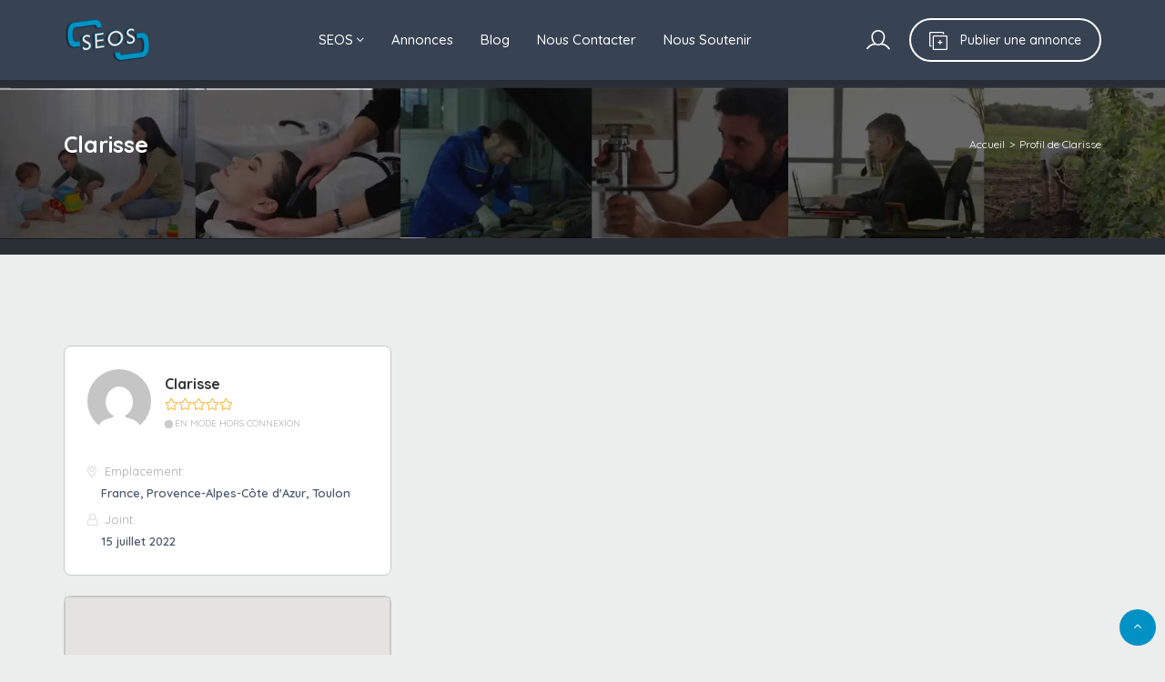

--- FILE ---
content_type: text/html; charset=UTF-8
request_url: https://seos-france.org/author/clarisse/
body_size: 26738
content:
<!DOCTYPE html>
<html lang="fr-FR">
<head>
 	<link rel="apple-touch-icon" sizes="180x180" href="/apple-touch-icon.png">
 	<link rel="icon" type="image/png" sizes="32x32" href="/favicon-32x32.png">
 	<link rel="icon" type="image/png" sizes="16x16" href="/favicon-16x16.png">
 	<link rel="manifest" href="/site.webmanifest">
 	<link rel="mask-icon" href="/safari-pinned-tab.svg" color="#5bbad5">
 	<meta name="msapplication-TileColor" content="#da532c">
    <meta name="theme-color" content="#ffffff">
	<link rel="icon" href="https://seos-france.org/wp-content/themes/adifier-child02/path-to-your-favicon.ico" type="image/x-icon">
    <meta charset="UTF-8">
    <meta name="viewport" content="width=device-width, initial-scale=1, maximum-scale=1">
    <meta name='robots' content='noindex, follow' />
	<style>img:is([sizes="auto" i], [sizes^="auto," i]) { contain-intrinsic-size: 3000px 1500px }</style>
		<!-- Pixel Cat Facebook Pixel Code -->
	<script>
	!function(f,b,e,v,n,t,s){if(f.fbq)return;n=f.fbq=function(){n.callMethod?
	n.callMethod.apply(n,arguments):n.queue.push(arguments)};if(!f._fbq)f._fbq=n;
	n.push=n;n.loaded=!0;n.version='2.0';n.queue=[];t=b.createElement(e);t.async=!0;
	t.src=v;s=b.getElementsByTagName(e)[0];s.parentNode.insertBefore(t,s)}(window,
	document,'script','https://connect.facebook.net/en_US/fbevents.js' );
	fbq( 'init', '772894926771387' );	</script>
	<!-- DO NOT MODIFY -->
	<!-- End Facebook Pixel Code -->
	
	<!-- This site is optimized with the Yoast SEO Premium plugin v22.4 (Yoast SEO v25.9) - https://yoast.com/wordpress/plugins/seo/ -->
	<title>Clarisse, auteur sur SEOS</title>
	<meta property="og:locale" content="fr_FR" />
	<meta property="og:type" content="profile" />
	<meta property="og:title" content="Clarisse, auteur sur SEOS" />
	<meta property="og:site_name" content="SEOS" />
	<meta property="og:image" content="https://seos-france.org/wp-content/uploads/2020/04/logopieddepage-def.png" />
	<meta property="og:image:width" content="195" />
	<meta property="og:image:height" content="100" />
	<meta property="og:image:type" content="image/png" />
	<script type="application/ld+json" class="yoast-schema-graph">{"@context":"https://schema.org","@graph":[{"@type":"WebSite","@id":"https://seos-france.org/#website","url":"https://seos-france.org/","name":"Echanges de services gratuits pour particuliers et professionnels","description":"Et si l&#039;entraide était la solution ?","publisher":{"@id":"https://seos-france.org/#organization"},"alternateName":"SEOS","potentialAction":[{"@type":"SearchAction","target":{"@type":"EntryPoint","urlTemplate":"https://seos-france.org/?s={search_term_string}"},"query-input":{"@type":"PropertyValueSpecification","valueRequired":true,"valueName":"search_term_string"}}],"inLanguage":"fr-FR"},{"@type":"Organization","@id":"https://seos-france.org/#organization","name":"Echanges de services gratuits pour particuliers et professionnels","alternateName":"SEOS","url":"https://seos-france.org/","logo":{"@type":"ImageObject","inLanguage":"fr-FR","@id":"https://seos-france.org/#/schema/logo/image/","url":"https://seos-france.org/wp-content/uploads/2020/04/logopieddepage-def.png","contentUrl":"https://seos-france.org/wp-content/uploads/2020/04/logopieddepage-def.png","width":195,"height":100,"caption":"Echanges de services gratuits pour particuliers et professionnels"},"image":{"@id":"https://seos-france.org/#/schema/logo/image/"},"sameAs":["https://www.facebook.com/seosfrance","https://www.youtube.com/channel/UCtd-RZMTuN3VyLjLrFoymzw","https://www.tiktok.com/@seosfrance","https://www.instagram.com/seos.france/"],"description":"Libère toi de l'argent grâce à tes passion en rejoignant une communauté solidaire ! Accède à de nombreux produits et services gratuits grâce aux échanges de services.","email":"seosfrance@gmail.com","telephone":"0618846704","legalName":"Bijoux & Orgonites","taxID":"880 757 539 00015","ownershipFundingInfo":"https://seos-france.org/utilisation-des-dons/","actionableFeedbackPolicy":"https://seos-france.org/politique-de-confidentialite-donnees-personnelles/"}]}</script>
	<!-- / Yoast SEO Premium plugin. -->


<link rel="manifest" href="/pwa-manifest.json">
<link rel="apple-touch-icon" sizes="512x512" href="https://seos-france.org/wp-content/plugins/pwa-for-wp/images/logo-512x512.png">
<link rel="apple-touch-icon-precomposed" sizes="192x192" href="https://seos-france.org/wp-content/uploads/2022/11/dernier-essai.png">
<link rel='dns-prefetch' href='//maps.googleapis.com' />
<link rel='dns-prefetch' href='//www.googletagmanager.com' />
<link rel='dns-prefetch' href='//fonts.googleapis.com' />
<link rel="alternate" type="application/rss+xml" title="SEOS &raquo; Flux" href="https://seos-france.org/feed/" />
<link rel="alternate" type="application/rss+xml" title="SEOS &raquo; Flux des commentaires" href="https://seos-france.org/comments/feed/" />
<link rel="alternate" type="application/rss+xml" title="SEOS &raquo; Flux des articles écrits par Clarisse" href="https://seos-france.org/author/clarisse/feed/" />
		<!-- This site uses the Google Analytics by ExactMetrics plugin v8.8.0 - Using Analytics tracking - https://www.exactmetrics.com/ -->
							<script src="//www.googletagmanager.com/gtag/js?id=G-S0613GDRC7"  data-cfasync="false" data-wpfc-render="false" type="text/javascript" async></script>
			<script data-cfasync="false" data-wpfc-render="false" type="text/javascript">
				var em_version = '8.8.0';
				var em_track_user = true;
				var em_no_track_reason = '';
								var ExactMetricsDefaultLocations = {"page_location":"https:\/\/seos-france.org\/author\/clarisse\/"};
								if ( typeof ExactMetricsPrivacyGuardFilter === 'function' ) {
					var ExactMetricsLocations = (typeof ExactMetricsExcludeQuery === 'object') ? ExactMetricsPrivacyGuardFilter( ExactMetricsExcludeQuery ) : ExactMetricsPrivacyGuardFilter( ExactMetricsDefaultLocations );
				} else {
					var ExactMetricsLocations = (typeof ExactMetricsExcludeQuery === 'object') ? ExactMetricsExcludeQuery : ExactMetricsDefaultLocations;
				}

								var disableStrs = [
										'ga-disable-G-S0613GDRC7',
									];

				/* Function to detect opted out users */
				function __gtagTrackerIsOptedOut() {
					for (var index = 0; index < disableStrs.length; index++) {
						if (document.cookie.indexOf(disableStrs[index] + '=true') > -1) {
							return true;
						}
					}

					return false;
				}

				/* Disable tracking if the opt-out cookie exists. */
				if (__gtagTrackerIsOptedOut()) {
					for (var index = 0; index < disableStrs.length; index++) {
						window[disableStrs[index]] = true;
					}
				}

				/* Opt-out function */
				function __gtagTrackerOptout() {
					for (var index = 0; index < disableStrs.length; index++) {
						document.cookie = disableStrs[index] + '=true; expires=Thu, 31 Dec 2099 23:59:59 UTC; path=/';
						window[disableStrs[index]] = true;
					}
				}

				if ('undefined' === typeof gaOptout) {
					function gaOptout() {
						__gtagTrackerOptout();
					}
				}
								window.dataLayer = window.dataLayer || [];

				window.ExactMetricsDualTracker = {
					helpers: {},
					trackers: {},
				};
				if (em_track_user) {
					function __gtagDataLayer() {
						dataLayer.push(arguments);
					}

					function __gtagTracker(type, name, parameters) {
						if (!parameters) {
							parameters = {};
						}

						if (parameters.send_to) {
							__gtagDataLayer.apply(null, arguments);
							return;
						}

						if (type === 'event') {
														parameters.send_to = exactmetrics_frontend.v4_id;
							var hookName = name;
							if (typeof parameters['event_category'] !== 'undefined') {
								hookName = parameters['event_category'] + ':' + name;
							}

							if (typeof ExactMetricsDualTracker.trackers[hookName] !== 'undefined') {
								ExactMetricsDualTracker.trackers[hookName](parameters);
							} else {
								__gtagDataLayer('event', name, parameters);
							}
							
						} else {
							__gtagDataLayer.apply(null, arguments);
						}
					}

					__gtagTracker('js', new Date());
					__gtagTracker('set', {
						'developer_id.dNDMyYj': true,
											});
					if ( ExactMetricsLocations.page_location ) {
						__gtagTracker('set', ExactMetricsLocations);
					}
										__gtagTracker('config', 'G-S0613GDRC7', {"forceSSL":"true","link_attribution":"true"} );
										window.gtag = __gtagTracker;										(function () {
						/* https://developers.google.com/analytics/devguides/collection/analyticsjs/ */
						/* ga and __gaTracker compatibility shim. */
						var noopfn = function () {
							return null;
						};
						var newtracker = function () {
							return new Tracker();
						};
						var Tracker = function () {
							return null;
						};
						var p = Tracker.prototype;
						p.get = noopfn;
						p.set = noopfn;
						p.send = function () {
							var args = Array.prototype.slice.call(arguments);
							args.unshift('send');
							__gaTracker.apply(null, args);
						};
						var __gaTracker = function () {
							var len = arguments.length;
							if (len === 0) {
								return;
							}
							var f = arguments[len - 1];
							if (typeof f !== 'object' || f === null || typeof f.hitCallback !== 'function') {
								if ('send' === arguments[0]) {
									var hitConverted, hitObject = false, action;
									if ('event' === arguments[1]) {
										if ('undefined' !== typeof arguments[3]) {
											hitObject = {
												'eventAction': arguments[3],
												'eventCategory': arguments[2],
												'eventLabel': arguments[4],
												'value': arguments[5] ? arguments[5] : 1,
											}
										}
									}
									if ('pageview' === arguments[1]) {
										if ('undefined' !== typeof arguments[2]) {
											hitObject = {
												'eventAction': 'page_view',
												'page_path': arguments[2],
											}
										}
									}
									if (typeof arguments[2] === 'object') {
										hitObject = arguments[2];
									}
									if (typeof arguments[5] === 'object') {
										Object.assign(hitObject, arguments[5]);
									}
									if ('undefined' !== typeof arguments[1].hitType) {
										hitObject = arguments[1];
										if ('pageview' === hitObject.hitType) {
											hitObject.eventAction = 'page_view';
										}
									}
									if (hitObject) {
										action = 'timing' === arguments[1].hitType ? 'timing_complete' : hitObject.eventAction;
										hitConverted = mapArgs(hitObject);
										__gtagTracker('event', action, hitConverted);
									}
								}
								return;
							}

							function mapArgs(args) {
								var arg, hit = {};
								var gaMap = {
									'eventCategory': 'event_category',
									'eventAction': 'event_action',
									'eventLabel': 'event_label',
									'eventValue': 'event_value',
									'nonInteraction': 'non_interaction',
									'timingCategory': 'event_category',
									'timingVar': 'name',
									'timingValue': 'value',
									'timingLabel': 'event_label',
									'page': 'page_path',
									'location': 'page_location',
									'title': 'page_title',
									'referrer' : 'page_referrer',
								};
								for (arg in args) {
																		if (!(!args.hasOwnProperty(arg) || !gaMap.hasOwnProperty(arg))) {
										hit[gaMap[arg]] = args[arg];
									} else {
										hit[arg] = args[arg];
									}
								}
								return hit;
							}

							try {
								f.hitCallback();
							} catch (ex) {
							}
						};
						__gaTracker.create = newtracker;
						__gaTracker.getByName = newtracker;
						__gaTracker.getAll = function () {
							return [];
						};
						__gaTracker.remove = noopfn;
						__gaTracker.loaded = true;
						window['__gaTracker'] = __gaTracker;
					})();
									} else {
										console.log("");
					(function () {
						function __gtagTracker() {
							return null;
						}

						window['__gtagTracker'] = __gtagTracker;
						window['gtag'] = __gtagTracker;
					})();
									}
			</script>
			
							<!-- / Google Analytics by ExactMetrics -->
		<script type="text/javascript">
/* <![CDATA[ */
window._wpemojiSettings = {"baseUrl":"https:\/\/s.w.org\/images\/core\/emoji\/16.0.1\/72x72\/","ext":".png","svgUrl":"https:\/\/s.w.org\/images\/core\/emoji\/16.0.1\/svg\/","svgExt":".svg","source":{"concatemoji":"https:\/\/seos-france.org\/wp-includes\/js\/wp-emoji-release.min.js?ver=6.8.3"}};
/*! This file is auto-generated */
!function(s,n){var o,i,e;function c(e){try{var t={supportTests:e,timestamp:(new Date).valueOf()};sessionStorage.setItem(o,JSON.stringify(t))}catch(e){}}function p(e,t,n){e.clearRect(0,0,e.canvas.width,e.canvas.height),e.fillText(t,0,0);var t=new Uint32Array(e.getImageData(0,0,e.canvas.width,e.canvas.height).data),a=(e.clearRect(0,0,e.canvas.width,e.canvas.height),e.fillText(n,0,0),new Uint32Array(e.getImageData(0,0,e.canvas.width,e.canvas.height).data));return t.every(function(e,t){return e===a[t]})}function u(e,t){e.clearRect(0,0,e.canvas.width,e.canvas.height),e.fillText(t,0,0);for(var n=e.getImageData(16,16,1,1),a=0;a<n.data.length;a++)if(0!==n.data[a])return!1;return!0}function f(e,t,n,a){switch(t){case"flag":return n(e,"\ud83c\udff3\ufe0f\u200d\u26a7\ufe0f","\ud83c\udff3\ufe0f\u200b\u26a7\ufe0f")?!1:!n(e,"\ud83c\udde8\ud83c\uddf6","\ud83c\udde8\u200b\ud83c\uddf6")&&!n(e,"\ud83c\udff4\udb40\udc67\udb40\udc62\udb40\udc65\udb40\udc6e\udb40\udc67\udb40\udc7f","\ud83c\udff4\u200b\udb40\udc67\u200b\udb40\udc62\u200b\udb40\udc65\u200b\udb40\udc6e\u200b\udb40\udc67\u200b\udb40\udc7f");case"emoji":return!a(e,"\ud83e\udedf")}return!1}function g(e,t,n,a){var r="undefined"!=typeof WorkerGlobalScope&&self instanceof WorkerGlobalScope?new OffscreenCanvas(300,150):s.createElement("canvas"),o=r.getContext("2d",{willReadFrequently:!0}),i=(o.textBaseline="top",o.font="600 32px Arial",{});return e.forEach(function(e){i[e]=t(o,e,n,a)}),i}function t(e){var t=s.createElement("script");t.src=e,t.defer=!0,s.head.appendChild(t)}"undefined"!=typeof Promise&&(o="wpEmojiSettingsSupports",i=["flag","emoji"],n.supports={everything:!0,everythingExceptFlag:!0},e=new Promise(function(e){s.addEventListener("DOMContentLoaded",e,{once:!0})}),new Promise(function(t){var n=function(){try{var e=JSON.parse(sessionStorage.getItem(o));if("object"==typeof e&&"number"==typeof e.timestamp&&(new Date).valueOf()<e.timestamp+604800&&"object"==typeof e.supportTests)return e.supportTests}catch(e){}return null}();if(!n){if("undefined"!=typeof Worker&&"undefined"!=typeof OffscreenCanvas&&"undefined"!=typeof URL&&URL.createObjectURL&&"undefined"!=typeof Blob)try{var e="postMessage("+g.toString()+"("+[JSON.stringify(i),f.toString(),p.toString(),u.toString()].join(",")+"));",a=new Blob([e],{type:"text/javascript"}),r=new Worker(URL.createObjectURL(a),{name:"wpTestEmojiSupports"});return void(r.onmessage=function(e){c(n=e.data),r.terminate(),t(n)})}catch(e){}c(n=g(i,f,p,u))}t(n)}).then(function(e){for(var t in e)n.supports[t]=e[t],n.supports.everything=n.supports.everything&&n.supports[t],"flag"!==t&&(n.supports.everythingExceptFlag=n.supports.everythingExceptFlag&&n.supports[t]);n.supports.everythingExceptFlag=n.supports.everythingExceptFlag&&!n.supports.flag,n.DOMReady=!1,n.readyCallback=function(){n.DOMReady=!0}}).then(function(){return e}).then(function(){var e;n.supports.everything||(n.readyCallback(),(e=n.source||{}).concatemoji?t(e.concatemoji):e.wpemoji&&e.twemoji&&(t(e.twemoji),t(e.wpemoji)))}))}((window,document),window._wpemojiSettings);
/* ]]> */
</script>
<style id='wp-emoji-styles-inline-css' type='text/css'>

	img.wp-smiley, img.emoji {
		display: inline !important;
		border: none !important;
		box-shadow: none !important;
		height: 1em !important;
		width: 1em !important;
		margin: 0 0.07em !important;
		vertical-align: -0.1em !important;
		background: none !important;
		padding: 0 !important;
	}
</style>
<link rel='stylesheet' id='wp-block-library-css' href='https://seos-france.org/wp-includes/css/dist/block-library/style.min.css?ver=6.8.3' type='text/css' media='all' />
<style id='classic-theme-styles-inline-css' type='text/css'>
/*! This file is auto-generated */
.wp-block-button__link{color:#fff;background-color:#32373c;border-radius:9999px;box-shadow:none;text-decoration:none;padding:calc(.667em + 2px) calc(1.333em + 2px);font-size:1.125em}.wp-block-file__button{background:#32373c;color:#fff;text-decoration:none}
</style>
<style id='global-styles-inline-css' type='text/css'>
:root{--wp--preset--aspect-ratio--square: 1;--wp--preset--aspect-ratio--4-3: 4/3;--wp--preset--aspect-ratio--3-4: 3/4;--wp--preset--aspect-ratio--3-2: 3/2;--wp--preset--aspect-ratio--2-3: 2/3;--wp--preset--aspect-ratio--16-9: 16/9;--wp--preset--aspect-ratio--9-16: 9/16;--wp--preset--color--black: #000000;--wp--preset--color--cyan-bluish-gray: #abb8c3;--wp--preset--color--white: #ffffff;--wp--preset--color--pale-pink: #f78da7;--wp--preset--color--vivid-red: #cf2e2e;--wp--preset--color--luminous-vivid-orange: #ff6900;--wp--preset--color--luminous-vivid-amber: #fcb900;--wp--preset--color--light-green-cyan: #7bdcb5;--wp--preset--color--vivid-green-cyan: #00d084;--wp--preset--color--pale-cyan-blue: #8ed1fc;--wp--preset--color--vivid-cyan-blue: #0693e3;--wp--preset--color--vivid-purple: #9b51e0;--wp--preset--gradient--vivid-cyan-blue-to-vivid-purple: linear-gradient(135deg,rgba(6,147,227,1) 0%,rgb(155,81,224) 100%);--wp--preset--gradient--light-green-cyan-to-vivid-green-cyan: linear-gradient(135deg,rgb(122,220,180) 0%,rgb(0,208,130) 100%);--wp--preset--gradient--luminous-vivid-amber-to-luminous-vivid-orange: linear-gradient(135deg,rgba(252,185,0,1) 0%,rgba(255,105,0,1) 100%);--wp--preset--gradient--luminous-vivid-orange-to-vivid-red: linear-gradient(135deg,rgba(255,105,0,1) 0%,rgb(207,46,46) 100%);--wp--preset--gradient--very-light-gray-to-cyan-bluish-gray: linear-gradient(135deg,rgb(238,238,238) 0%,rgb(169,184,195) 100%);--wp--preset--gradient--cool-to-warm-spectrum: linear-gradient(135deg,rgb(74,234,220) 0%,rgb(151,120,209) 20%,rgb(207,42,186) 40%,rgb(238,44,130) 60%,rgb(251,105,98) 80%,rgb(254,248,76) 100%);--wp--preset--gradient--blush-light-purple: linear-gradient(135deg,rgb(255,206,236) 0%,rgb(152,150,240) 100%);--wp--preset--gradient--blush-bordeaux: linear-gradient(135deg,rgb(254,205,165) 0%,rgb(254,45,45) 50%,rgb(107,0,62) 100%);--wp--preset--gradient--luminous-dusk: linear-gradient(135deg,rgb(255,203,112) 0%,rgb(199,81,192) 50%,rgb(65,88,208) 100%);--wp--preset--gradient--pale-ocean: linear-gradient(135deg,rgb(255,245,203) 0%,rgb(182,227,212) 50%,rgb(51,167,181) 100%);--wp--preset--gradient--electric-grass: linear-gradient(135deg,rgb(202,248,128) 0%,rgb(113,206,126) 100%);--wp--preset--gradient--midnight: linear-gradient(135deg,rgb(2,3,129) 0%,rgb(40,116,252) 100%);--wp--preset--font-size--small: 13px;--wp--preset--font-size--medium: 20px;--wp--preset--font-size--large: 36px;--wp--preset--font-size--x-large: 42px;--wp--preset--spacing--20: 0.44rem;--wp--preset--spacing--30: 0.67rem;--wp--preset--spacing--40: 1rem;--wp--preset--spacing--50: 1.5rem;--wp--preset--spacing--60: 2.25rem;--wp--preset--spacing--70: 3.38rem;--wp--preset--spacing--80: 5.06rem;--wp--preset--shadow--natural: 6px 6px 9px rgba(0, 0, 0, 0.2);--wp--preset--shadow--deep: 12px 12px 50px rgba(0, 0, 0, 0.4);--wp--preset--shadow--sharp: 6px 6px 0px rgba(0, 0, 0, 0.2);--wp--preset--shadow--outlined: 6px 6px 0px -3px rgba(255, 255, 255, 1), 6px 6px rgba(0, 0, 0, 1);--wp--preset--shadow--crisp: 6px 6px 0px rgba(0, 0, 0, 1);}:where(.is-layout-flex){gap: 0.5em;}:where(.is-layout-grid){gap: 0.5em;}body .is-layout-flex{display: flex;}.is-layout-flex{flex-wrap: wrap;align-items: center;}.is-layout-flex > :is(*, div){margin: 0;}body .is-layout-grid{display: grid;}.is-layout-grid > :is(*, div){margin: 0;}:where(.wp-block-columns.is-layout-flex){gap: 2em;}:where(.wp-block-columns.is-layout-grid){gap: 2em;}:where(.wp-block-post-template.is-layout-flex){gap: 1.25em;}:where(.wp-block-post-template.is-layout-grid){gap: 1.25em;}.has-black-color{color: var(--wp--preset--color--black) !important;}.has-cyan-bluish-gray-color{color: var(--wp--preset--color--cyan-bluish-gray) !important;}.has-white-color{color: var(--wp--preset--color--white) !important;}.has-pale-pink-color{color: var(--wp--preset--color--pale-pink) !important;}.has-vivid-red-color{color: var(--wp--preset--color--vivid-red) !important;}.has-luminous-vivid-orange-color{color: var(--wp--preset--color--luminous-vivid-orange) !important;}.has-luminous-vivid-amber-color{color: var(--wp--preset--color--luminous-vivid-amber) !important;}.has-light-green-cyan-color{color: var(--wp--preset--color--light-green-cyan) !important;}.has-vivid-green-cyan-color{color: var(--wp--preset--color--vivid-green-cyan) !important;}.has-pale-cyan-blue-color{color: var(--wp--preset--color--pale-cyan-blue) !important;}.has-vivid-cyan-blue-color{color: var(--wp--preset--color--vivid-cyan-blue) !important;}.has-vivid-purple-color{color: var(--wp--preset--color--vivid-purple) !important;}.has-black-background-color{background-color: var(--wp--preset--color--black) !important;}.has-cyan-bluish-gray-background-color{background-color: var(--wp--preset--color--cyan-bluish-gray) !important;}.has-white-background-color{background-color: var(--wp--preset--color--white) !important;}.has-pale-pink-background-color{background-color: var(--wp--preset--color--pale-pink) !important;}.has-vivid-red-background-color{background-color: var(--wp--preset--color--vivid-red) !important;}.has-luminous-vivid-orange-background-color{background-color: var(--wp--preset--color--luminous-vivid-orange) !important;}.has-luminous-vivid-amber-background-color{background-color: var(--wp--preset--color--luminous-vivid-amber) !important;}.has-light-green-cyan-background-color{background-color: var(--wp--preset--color--light-green-cyan) !important;}.has-vivid-green-cyan-background-color{background-color: var(--wp--preset--color--vivid-green-cyan) !important;}.has-pale-cyan-blue-background-color{background-color: var(--wp--preset--color--pale-cyan-blue) !important;}.has-vivid-cyan-blue-background-color{background-color: var(--wp--preset--color--vivid-cyan-blue) !important;}.has-vivid-purple-background-color{background-color: var(--wp--preset--color--vivid-purple) !important;}.has-black-border-color{border-color: var(--wp--preset--color--black) !important;}.has-cyan-bluish-gray-border-color{border-color: var(--wp--preset--color--cyan-bluish-gray) !important;}.has-white-border-color{border-color: var(--wp--preset--color--white) !important;}.has-pale-pink-border-color{border-color: var(--wp--preset--color--pale-pink) !important;}.has-vivid-red-border-color{border-color: var(--wp--preset--color--vivid-red) !important;}.has-luminous-vivid-orange-border-color{border-color: var(--wp--preset--color--luminous-vivid-orange) !important;}.has-luminous-vivid-amber-border-color{border-color: var(--wp--preset--color--luminous-vivid-amber) !important;}.has-light-green-cyan-border-color{border-color: var(--wp--preset--color--light-green-cyan) !important;}.has-vivid-green-cyan-border-color{border-color: var(--wp--preset--color--vivid-green-cyan) !important;}.has-pale-cyan-blue-border-color{border-color: var(--wp--preset--color--pale-cyan-blue) !important;}.has-vivid-cyan-blue-border-color{border-color: var(--wp--preset--color--vivid-cyan-blue) !important;}.has-vivid-purple-border-color{border-color: var(--wp--preset--color--vivid-purple) !important;}.has-vivid-cyan-blue-to-vivid-purple-gradient-background{background: var(--wp--preset--gradient--vivid-cyan-blue-to-vivid-purple) !important;}.has-light-green-cyan-to-vivid-green-cyan-gradient-background{background: var(--wp--preset--gradient--light-green-cyan-to-vivid-green-cyan) !important;}.has-luminous-vivid-amber-to-luminous-vivid-orange-gradient-background{background: var(--wp--preset--gradient--luminous-vivid-amber-to-luminous-vivid-orange) !important;}.has-luminous-vivid-orange-to-vivid-red-gradient-background{background: var(--wp--preset--gradient--luminous-vivid-orange-to-vivid-red) !important;}.has-very-light-gray-to-cyan-bluish-gray-gradient-background{background: var(--wp--preset--gradient--very-light-gray-to-cyan-bluish-gray) !important;}.has-cool-to-warm-spectrum-gradient-background{background: var(--wp--preset--gradient--cool-to-warm-spectrum) !important;}.has-blush-light-purple-gradient-background{background: var(--wp--preset--gradient--blush-light-purple) !important;}.has-blush-bordeaux-gradient-background{background: var(--wp--preset--gradient--blush-bordeaux) !important;}.has-luminous-dusk-gradient-background{background: var(--wp--preset--gradient--luminous-dusk) !important;}.has-pale-ocean-gradient-background{background: var(--wp--preset--gradient--pale-ocean) !important;}.has-electric-grass-gradient-background{background: var(--wp--preset--gradient--electric-grass) !important;}.has-midnight-gradient-background{background: var(--wp--preset--gradient--midnight) !important;}.has-small-font-size{font-size: var(--wp--preset--font-size--small) !important;}.has-medium-font-size{font-size: var(--wp--preset--font-size--medium) !important;}.has-large-font-size{font-size: var(--wp--preset--font-size--large) !important;}.has-x-large-font-size{font-size: var(--wp--preset--font-size--x-large) !important;}
:where(.wp-block-post-template.is-layout-flex){gap: 1.25em;}:where(.wp-block-post-template.is-layout-grid){gap: 1.25em;}
:where(.wp-block-columns.is-layout-flex){gap: 2em;}:where(.wp-block-columns.is-layout-grid){gap: 2em;}
:root :where(.wp-block-pullquote){font-size: 1.5em;line-height: 1.6;}
</style>
<link rel='stylesheet' id='newsletter-css' href='https://seos-france.org/wp-content/plugins/newsletter/style.css?ver=8.9.4' type='text/css' media='all' />
<link rel='stylesheet' id='bootstrap-css' href='https://seos-france.org/wp-content/themes/adifier/css/bootstrap.min.css?ver=6.8.3' type='text/css' media='all' />
<link rel='stylesheet' id='adifier-icons-css' href='https://seos-france.org/wp-content/themes/adifier/css/adifier-icons.css?ver=6.8.3' type='text/css' media='all' />
<link rel='stylesheet' id='adifier-fontawesome-css' href='https://seos-france.org/wp-content/plugins/elementor/assets/lib/font-awesome/css/font-awesome.min.css?ver=6.8.3' type='text/css' media='all' />
<link rel='stylesheet' id='adifier-fonts-css' href='//fonts.googleapis.com/css?family=Quicksand%3A400%2C600%2C700%2C700%2C400%2C500%7CRoboto%3A500%26subset%3Dall&#038;ver=1.0.0' type='text/css' media='all' />
<link rel='stylesheet' id='owl-carousel-css' href='https://seos-france.org/wp-content/themes/adifier/css/owl.carousel.min.css?ver=6.8.3' type='text/css' media='all' />
<link rel='stylesheet' id='magnific-popup-css' href='https://seos-france.org/wp-content/themes/adifier/css/magnific-popup.css?ver=6.8.3' type='text/css' media='all' />
<link rel='stylesheet' id='adifier-author-css' href='https://seos-france.org/wp-content/themes/adifier/css/author.css?ver=6.8.3' type='text/css' media='all' />
<link rel='stylesheet' id='parent-style-css' href='https://seos-france.org/wp-content/themes/adifier/style.css?ver=6.8.3' type='text/css' media='all' />
<link rel='stylesheet' id='adifier-style-css' href='https://seos-france.org/wp-content/themes/adifier-child02/style.css?ver=6.8.3' type='text/css' media='all' />
<style id='adifier-style-inline-css' type='text/css'>
body,.mapboxgl-popup-content .price{font-family: 'Quicksand', Arial, Helvetica, sans-serif;font-size: 14px;line-height: 24px;font-weight: 400;color: #484848;}.mapboxgl-popup-content .price{font-weight: 600;}input[type="submit"],a, a:active, a:focus{color: #0367bf}/* FONT 500 */.navigation li a,.special-nav a,.single-advert-title .breadcrumbs{font-family: 'Quicksand', sans-serif;}/* FONT 400 */.author-address em,.contact-seller em,.reveal-phone em,.header-search select,.header-search input{font-family: 'Quicksand', sans-serif;}.pagination > span,.pagination a,body .kc_tabs_nav > li > a{font-family: 'Quicksand', sans-serif;font-weight: 700;color: #333333;}.header-alike,.af-title p,.element-qs input,body .elementor-widget-tabs .elementor-tab-title,body .elementor-widget-tabs .elementor-tab-title a,body .elementor-widget-accordion .elementor-accordion .elementor-accordion-title{font-family: 'Quicksand', sans-serif;}h1, h2, h3, h4, h5, h6{font-family: 'Quicksand', sans-serif;line-height: 1.3;}h1, h2, h3, h4, h5, h6,h1 a, h2 a, h3 a, h4 a, h5 a, h6 a,h1 a:focus, h2 a:focus, h3 a:focus, h4 a:focus, h5 a:focus, h6 a:focus{color: #333333;}h1{font-size: 40px;}h2{font-size: 35px;}h3{font-size: 30px;}h4{font-size: 25px;}h5{font-size: 18px;}h6{font-size: 16px;}a:hover,.article-title a:hover,h1 a:focus:hover, h2 a:focus:hover, h3 a:focus:hover, h4 a:focus:hover, h5 a:focus:hover, h6 a:focus:hover,.styled-radio.active label:before,.styled-radio input:checked + label:before,.styled-checkbox.active label:before,.styled-checkbox input:checked + label:before,.owl-video-play-icon:hover:before,.adverts-slider .owl-nav > div,.account-btn,.account-btn:focus,.account-btn:active,.navigation a:hover,.navigation li.current-menu-ancestor > a,.navigation li.current_page_ancestor > a,.navigation li.current_page_ancestor > a:visited,.navigation li.current_page_item > a,.navigation li.current_page_item > a:visited,.navigation li.current-menu-item > a,.navigation li.current-menu-item > a:visited,.bid-login,.bid-login:active,.bid-login:focus,.bid-login:hover,.error404 .white-block-content i,.or-divider h6,.cf-loader,.layout-view a.active,.no-advert-found i,.advert-hightlight .white-block-content h5 a,.single-advert-actions li a:hover,.widget_adifier_advert_locations i,body .kc_accordion_header.ui-state-active > a,.author-no-listing i,.adverts-filter ul li.active a,.image-input-wrap a:hover i,.mess-loading,.con-loading,.open-reponse-form,.promotion-description-toggle,.promotion-description-toggle:focus,#purchase .loader,.purchase-loader i,.video-input-wrap a:hover,.another-video:hover,.user-rating,.rate-user,.reset-search:focus:hover,.element-categories-tree li a:hover,.element-categories-tree .view-more a:hover,.advert-item .aficon-heart,.random-author-ads .aficon-heart,.advert-card .compare-add.active,.compare-add.active,.compare-add.active:hover,.compare-add.active:active,.toggle-conversations,.toggle-conversations:hover,.toggle-conversations:active,.element-categories-table > a:hover h6,.advert-hightlight .white-block-content .price, .advert-hightlight .white-block-content h5 a,.user-details-list a, .user-details-list a:active, .user-details-list a:focus,.element-categories-v-list a:hover h5,body .elementor-widget-accordion .elementor-active .elementor-accordion-icon, body .elementor-widget-accordion .elementor-active .elementor-accordion-title,body .elementor-accordion .elementor-tab-title.elementor-active a{color: #0092c4;}@media (max-width: 1024px){.small-sidebar-open, .special-nav a, .special-nav a:focus, .special-nav a:active{color: #0092c4;}}blockquote,.owl-carousel .owl-video-play-icon:hover,.owl-video-play-icon:hover:before,.filter-slider.ui-slider .ui-state-default, .filter-slider.ui-slider .ui-widget-content .ui-state-default,.filter-slider.ui-slider .ui-state-focus, .filter-slider.ui-slider .ui-state-hover, .filter-slider.ui-slider .ui-widget-content .ui-state-focus,.filter-slider.ui-slider .ui-widget-content .ui-state-hover,.promotion:not(.disabled):not(.inactive) .promo-price-item:hover,.layout-view a:hover,.adverts-filter ul li.active a,input:focus, textarea:focus, select:focus,.select2-container--open.select2-container--default .select2-selection--single{border-color: #0092c4;}.rtl .conversation-wrap.current,.rtl .conversation-wrap:hover{border-right-color: #0092c4;}.author-sidebar li.active{border-left-color: #0092c4;}.scroll-element .scroll-element_track,.scroll-element .scroll-bar,.scroll-element:hover .scroll-bar.scroll-element.scroll-draggable .scroll-bar,.pagination > span:not(.dots),.pagination a.current,.af-interactive-slider a{background-color: #0092c4;}.af-button,input[type="submit"],.af-button:focus,.af-button:active,.filter-slider.ui-slider .ui-slider-range,.comment-avatar .icon-user,.author-address,.single-price,.kc-search .af-button,.kc-search .af-button:hover,.kc-search .af-button:focus,.kc-search .af-button:active,body .kc_tabs_nav > .ui-tabs-active > a,body .kc_tabs_nav > .ui-tabs-active > a:hover,body .kc_tabs_nav > .ui-tabs-active > a,body .kc_tabs_nav > li > a:hover,.message-actions a:not(.disabled):hover,.profile-advert .action a:nth-child(1):hover i,.profile-advert .action a:nth-child(4) i,body .elementor-widget-tabs .elementor-tab-title:hover,body .elementor-widget-tabs .elementor-tab-title.elementor-active{background: #0092c4;}@media (min-width: 1025px){.submit-btn,.submit-btn:focus,.submit-btn:active{background: #0092c4;color: #ffffff;}.submit-btn:hover{background: #004961;color: #ffffff;}}@media (max-width: 1024px){.submit-btn,.submit-btn:focus,.submit-btn:active{color: #0092c4;}}.af-button,input[type="submit"],.af-button:focus,.af-button:active,.pagination > span:not(.dots),.pagination a.current,.comment-avatar .icon-user,.single-price,.single-price .price,.single-price .price span:not(.price-symbol):not(.text-price),.kc-search .af-button,.kc-search .af-button:hover,.kc-search .af-button:focus,.kc-search .af-button:active,body .kc_tabs_nav > .ui-tabs-active > a,body .kc_tabs_nav > .ui-tabs-active > a:hover,body .kc_tabs_nav > .ui-tabs-active > a,body .kc_tabs_nav > li > a:hover,.message-actions a:not(.disabled):hover,.af-interactive-slider a:hover,.status.live,body .elementor-widget-tabs .elementor-tab-title:hover,body .elementor-widget-tabs .elementor-tab-title.elementor-active{color: #ffffff;}.af-button:hover,.af-button.af-secondary:hover,input[type="submit"]:hover,.pagination a:hover,.author-address i,.kc-search .af-button:hover,.bidding-history:hover,.af-interactive-slider a:hover{background: #004961;}.element-categories-list svg,.element-categories-v-list a:hover svg,.element-categories-transparent-wrap svg,.element-categories-table svg,.widget_adifier_advert_categories a:hover svg,.header-cats a:hover svg{fill: #004961;}.af-button:hover,.af-button.af-secondary:hover,input[type="submit"]:hover,.pagination a:hover,.author-address i,.kc-search .af-button:hover,.bidding-history:hover,.af-interactive-slider a:hover{color: #ffffff;}.modal-header a:hover,.profile-advert-cats a:hover{color: #004961;}.header-search > a,.header-search > a:hover,.header-search > a:focus,.af-button.af-cta{background: #ff5a5f;color: #ffffff;}.header-search > a:hover,.af-button.af-cta:hover{background: #d54b4f;color: #ffffff;}.page-title{background-color: #2a2f36;background-image: url(https://seos-france.org/wp-content/uploads/2024/03/i6no5vjjgmv97b3kd9liiqwofwenta2i.webp);}.page-title,.page-title h1,.page-title a,.breadcrumbs{color: #ffffff;}.bottom-advert-meta .price{color: #d54b4f;}.bottom-sidebar-wrap{background: #374252;}.bottom-sidebar-wrap,.bottom-sidebar-wrap a,.bottom-sidebar-wrap a:hover,.bottom-sidebar-wrap a:focus{color: #959ba7;}.bottom-sidebar-wrap .widget .white-block-title h5,.bottom-sidebar-wrap a:hover{color: #ffffff;}.price-table-price{background: #374252;color: #ffffff;}.price-table-title h5{background: #2e3744;color: #ffffff;}.price-table-element .af-button:focus,.price-table-element .af-button:active,.price-table-element .af-button{background: #374252;color: #ffffff;}.price-table-element .af-button:hover{background: #2e3744;color: #ffffff;}.active-price-table .price-table-price{background: #00a591;color: #ffffff;}.active-price-table .price-table-title h5{background: #008c77;color: #ffffff;}.active-price-table.price-table-element .af-button:focus,.active-price-table.price-table-element .af-button:active,.active-price-table.price-table-element .af-button{background: #00a591;color: #ffffff;}.active-price-table.price-table-element .af-button:hover{background: #008c77;color: #ffffff;}.copyrights{background: #2d323e;}.copyrights div,.copyrights a,.copyrights a:hover,.copyrights a:focus{color: #aaaaaa;}.copyrights a:hover{color: #ffffff;}.subscription-footer{background: #f2f2f3}.subscription-footer,.subscription-footer h4{color: #2d323e}.subscription-footer .submit-ajax-form,.subscription-footer .submit-ajax-form:hover,.subscription-footer .submit-ajax-form:active,.subscription-footer .submit-ajax-form:visited{background: #2d323e;color: #f2f2f3;}.subscription-footer input{border-color: #2d323e;}/* CTAs */.reveal-phone,.reveal-phone:focus,.reveal-phone:hover{color: #ffffff;background: #ff5a5f;}.reveal-phone i{background: #d54b4f;}.contact-seller,.contact-seller:focus,.contact-seller:hover,.bidding-history,.bidding-history:focus,.phone-code-send-again,.phone-code-send-again:focus{color: #ffffff;background: #4b586b;}@media (min-width: 415px){.header-3 .account-btn,.header-3 .account-btn:focus,.header-3 .account-btn:active,.header-3 .submit-btn,.header-3 .submit-btn:focus,.header-3 .submit-btn:active,.header-3 .small-sidebar-open,.header-3 .small-sidebar-open:focus,.header-3 .small-sidebar-open:active{color: #ffffff;}}.header-2.sticky-header.header-3:not(.sticky-nav){background: rgba(55,66,82,0.4);}.header-2.sticky-header{background: #374252;}@media (min-width: 1025px){.header-2 .navigation > li > a{color: #ffffff;}.header-2 .navigation > li.current-menu-ancestor > a,.header-2 .navigation > li.current_page_ancestor > a,.header-2 .navigation > li.current_page_ancestor > a:visited,.header-2 .navigation > li.current_page_item > a,.header-2 .navigation > li.current_page_item > a:visited,.header-2 .navigation > li.current-menu-item > a,.header-2 .navigation > li.current-menu-item > a:visited,.header-2 .navigation > li > a:hover{color: #ffffff;}.header-2.sticky-header .account-btn,.header-2.sticky-header .account-btn:focus,.header-2.sticky-header .account-btn:active{color: #ffffff;}.header-2.sticky-header:not(.header-3) .submit-btn,.header-2.sticky-header:not(.header-3) .submit-btn:focus,.header-2.sticky-header:not(.header-3) .submit-btn:active{color: #ffffff;border: 2px solid #ffffff;}.header-2.sticky-header:not(.header-3) .submit-btn:hover{color: #ffffff;}}.header-5 .navigation-wrap,body > header.header-5 .special-nav,.header-5{background: #374252;}.header-5 .navigation > li > a{color: #ffffff;}@media (max-width: 1024px){.header-5 .navigation > li  a{color: #ffffff;}}.header-5 .navigation > li.current-menu-ancestor > a,.header-5 .navigation > li.current_page_ancestor > a,.header-5 .navigation > li.current_page_ancestor > a:visited,.header-5 .navigation > li.current_page_item > a,.header-5 .navigation > li.current_page_item > a:visited,.header-5 .navigation > li.current-menu-item > a,.header-5 .navigation > li.current-menu-item > a:visited,.header-5 .navigation > li > a:hover{color: #ffffff;}.header-5.sticky-header .special-nav .show-on-414 a,.header-5.sticky-header .special-nav .show-on-414 a:focus,.header-5.sticky-header .special-nav .show-on-414 a:active,.header-5.sticky-header .account-btn,.header-5.sticky-header .account-btn:focus,.header-5.sticky-header .account-btn:active,.header-5.sticky-header .small-sidebar-open,.header-5.sticky-header .small-sidebar-open:focus,.header-5.sticky-header .small-sidebar-open:hover,.header-5.sticky-header .submit-btn,.header-5.sticky-header .submit-btn:focus,.header-5.sticky-header .submit-btn:active{color: #ffffff;background: transparent;}@media (min-width: 1025px){.header-5.sticky-header:not(.header-3) .submit-btn,.header-5.sticky-header:not(.header-3) .submit-btn:focus,.header-5.sticky-header:not(.header-3) .submit-btn:active{color: #ffffff;border: 2px solid #ffffff;}}body{ background: #ECEDED;}.white-block{    border-radius: 8px;}.element-categories-tree .af-item-wrap:before {    border-radius: 8px;}.element-categories-tree .af-item-wrap:after, .element-categories-tree .af-item-wrap:before {    border-radius: 8px;}
</style>
<link rel='stylesheet' id='pwaforwp-style-css' href='https://seos-france.org/wp-content/plugins/pwa-for-wp/assets/css/pwaforwp-main.min.css?ver=1.7.80' type='text/css' media='all' />
<link rel='stylesheet' id='elementor-frontend-css' href='https://seos-france.org/wp-content/plugins/elementor/assets/css/frontend.min.css?ver=3.32.0' type='text/css' media='all' />
<link rel='stylesheet' id='eael-general-css' href='https://seos-france.org/wp-content/plugins/essential-addons-for-elementor-lite/assets/front-end/css/view/general.min.css?ver=6.3.1' type='text/css' media='all' />
<script type="text/javascript" src="https://seos-france.org/wp-content/plugins/google-analytics-dashboard-for-wp/assets/js/frontend-gtag.min.js?ver=8.8.0" id="exactmetrics-frontend-script-js" async="async" data-wp-strategy="async"></script>
<script data-cfasync="false" data-wpfc-render="false" type="text/javascript" id='exactmetrics-frontend-script-js-extra'>/* <![CDATA[ */
var exactmetrics_frontend = {"js_events_tracking":"true","download_extensions":"doc,pdf,ppt,zip,xls,docx,pptx,xlsx","inbound_paths":"[{\"path\":\"\\\/go\\\/\",\"label\":\"affiliate\"},{\"path\":\"\\\/recommend\\\/\",\"label\":\"affiliate\"}]","home_url":"https:\/\/seos-france.org","hash_tracking":"false","v4_id":"G-S0613GDRC7"};/* ]]> */
</script>
<script type="text/javascript" src="https://seos-france.org/wp-includes/js/jquery/jquery.min.js?ver=3.7.1" id="jquery-core-js"></script>
<script type="text/javascript" src="https://seos-france.org/wp-includes/js/jquery/jquery-migrate.min.js?ver=3.4.1" id="jquery-migrate-js"></script>

<!-- Extrait de code de la balise Google (gtag.js) ajouté par Site Kit -->
<!-- Extrait Google Analytics ajouté par Site Kit -->
<script type="text/javascript" src="https://www.googletagmanager.com/gtag/js?id=G-GK3Z7DEFNZ" id="google_gtagjs-js" async></script>
<script type="text/javascript" id="google_gtagjs-js-after">
/* <![CDATA[ */
window.dataLayer = window.dataLayer || [];function gtag(){dataLayer.push(arguments);}
gtag("set","linker",{"domains":["seos-france.org"]});
gtag("js", new Date());
gtag("set", "developer_id.dZTNiMT", true);
gtag("config", "G-GK3Z7DEFNZ");
/* ]]> */
</script>
<link rel="https://api.w.org/" href="https://seos-france.org/wp-json/" /><link rel="alternate" title="JSON" type="application/json" href="https://seos-france.org/wp-json/wp/v2/users/135" /><link rel="EditURI" type="application/rsd+xml" title="RSD" href="https://seos-france.org/xmlrpc.php?rsd" />
<meta name="generator" content="WordPress 6.8.3" />
<meta name="generator" content="Redux 4.5.7" /><meta name="generator" content="Site Kit by Google 1.161.0" />
<!-- Balises Meta Google AdSense ajoutées par Site Kit -->
<meta name="google-adsense-platform-account" content="ca-host-pub-2644536267352236">
<meta name="google-adsense-platform-domain" content="sitekit.withgoogle.com">
<!-- Fin des balises Meta End Google AdSense ajoutées par Site Kit -->
<meta name="generator" content="Elementor 3.32.0; features: additional_custom_breakpoints; settings: css_print_method-external, google_font-enabled, font_display-auto">
			<style>
				.e-con.e-parent:nth-of-type(n+4):not(.e-lazyloaded):not(.e-no-lazyload),
				.e-con.e-parent:nth-of-type(n+4):not(.e-lazyloaded):not(.e-no-lazyload) * {
					background-image: none !important;
				}
				@media screen and (max-height: 1024px) {
					.e-con.e-parent:nth-of-type(n+3):not(.e-lazyloaded):not(.e-no-lazyload),
					.e-con.e-parent:nth-of-type(n+3):not(.e-lazyloaded):not(.e-no-lazyload) * {
						background-image: none !important;
					}
				}
				@media screen and (max-height: 640px) {
					.e-con.e-parent:nth-of-type(n+2):not(.e-lazyloaded):not(.e-no-lazyload),
					.e-con.e-parent:nth-of-type(n+2):not(.e-lazyloaded):not(.e-no-lazyload) * {
						background-image: none !important;
					}
				}
			</style>
			<link rel="icon" href="https://seos-france.org/wp-content/uploads/2020/12/cropped-miniature-logo-transparent-32x32.png" sizes="32x32" />
<link rel="icon" href="https://seos-france.org/wp-content/uploads/2020/12/cropped-miniature-logo-transparent-192x192.png" sizes="192x192" />
<meta name="msapplication-TileImage" content="https://seos-france.org/wp-content/uploads/2020/12/cropped-miniature-logo-transparent-270x270.png" />
<meta name="pwaforwp" content="wordpress-plugin"/>
        <meta name="theme-color" content="#D5E0EB">
        <meta name="apple-mobile-web-app-title" content="SEOS">
        <meta name="application-name" content="SEOS">
        <meta name="apple-mobile-web-app-capable" content="yes">
        <meta name="apple-mobile-web-app-status-bar-style" content="default">
        <meta name="mobile-web-app-capable" content="yes">
        <meta name="apple-touch-fullscreen" content="yes">
<link rel="apple-touch-icon" sizes="192x192" href="https://seos-france.org/wp-content/uploads/2022/11/dernier-essai.png">
<link rel="apple-touch-icon" sizes="512x512" href="https://seos-france.org/wp-content/uploads/2022/11/essai-2.png">
		<style type="text/css" id="wp-custom-css">
			#form-group-price, #form-group-conditions{
	display: none;
}
.category-item.flex-wrap.flex-start-h{
border: 0.5px #767979 solid;
}
.af-item-wrap.white-block.hover-shadow{
border: 0.5px #C6CAC9 solid;
}
.white-block.hover-shadow.advert-item.advert-grid{
border: 0.5px #C6CAC9 solid;
}
.hover-shadow.white-block.blogs-element{
border: 0.5px #C6CAC9 solid;
}
.white-block.filters-toggle{
border: 0.5px #C6CAC9 solid;
}
.white-block.no-margin{
border: 0.5px #C6CAC9 solid;
}
.white-block.hover-shadow.advert-item.advert-list{
border: 0.5px #C6CAC9 solid;
}
.hover-shadow.white-block{
border: 0.5px #C6CAC9 solid;
}
.widget.white-block.clearfix.widget_search{
border: 0.5px #C6CAC9 solid;
}
.widget.white-block.clearfix.widget_archive{
border: 0.5px #C6CAC9 solid;
}
.widget.white-block.clearfix.widget_adifier_posts_list{
border: 0.5px #C6CAC9 solid;
}
.white-block.white-block-extra-padding{
border: 0.5px #C6CAC9 solid;
}
#description_ifr{
border: 0.5px #C6CAC9 solid;
}
.images-uploader{
border: 0.5px #C6CAC9 solid;
}
.white-block.author-has-posts{
border: 0.5px #C6CAC9 solid;
}
.white-block.author-listing{
border: 0.5px #C6CAC9 solid;
}
.location-map{
border: 0.5px #C6CAC9 solid;
}
.reveal-phone.flex-wrap.flex-start-h{
border: 0.5px #C6CAC9 solid;
	background-color: #0B614B;
}
.dashboard-box{
border: 0.5px #C6CAC9 solid;
}
.white-block.dasboard-chart{
border: 0.5px #C6CAC9 solid;
}
.messages-wrap.flex-wrap{
border: 0.5px #C6CAC9 solid;
}
.messages-window-wrap{
border: 0.5px #C6CAC9 solid;
}
.message-form.flex-wrap.flex-center.disabled{
border-left: 0.5px #C6CAC9 solid;
}
#description{
border: 0.5px #C6CAC9 solid;
}
#montrant{
border: 0.5px #C6CAC9 solid;
}
.white-block.contact-scroll-details{
border: 0.5px #C6CAC9 solid;
}
.white-block.hide-print{
border: 0.5px #C6CAC9 solid;
}
.messages-textarea::placeholder{
	color: black;
  font-size: 14px;
}
.form-control.place-lookup::placeholder{
	color: #878988;
}
#recherche::placeholder{
	color: #878988;
}
.element-qs input::-webkit-input-placeholder,
.header-search input::-webkit-input-placeholder { /* Chrome/Opera/Safari */
    color: #878988;
}
.element-qs input::-moz-input-placeholder,
.header-search input::-moz-placeholder { /* Firefox 19+ */
    color: #878988;
}

.element-qs input:-ms-input-placeholder,
.header-search input:-ms-input-placeholder { /* IE 10+ */
    color: #878988;
}

.element-qs input:-moz-placeholder,
.header-search input:-moz-placeholder { /* Firefox 18- */
    color: #878988;
}
.header-search .keyword-wrap:after,
.header-search .header-location:after,
.header-search .styled-select:after{
    color: black;
}
.labeled-main-search select:not(:checked), .header-search select:not(:checked), .labeled-main-search select option[value=""], .header-search option[value=""]
{
color: #878988;
}
.wp-block-social-links:not(.is-style-logos-only) li{
    padding: 0px;
}
.wp-block-social-links .wp-social-link a{
    display: flex;
    justify-content: center;
    align-items: center;
    width: 35px;
    height: 35px;
    line-height: 35px;
    text-align: center;
    padding: 0px;
}
.widget.white-block.clearfix.widget_adifier_posts_list {
	border: 0px;
}
/* Insertion*/
label {
    font-size: 12px;
    font-weight: 600;
    display: inline-block;
    color: #075449;
}
.lrr .submit-ajax-form {
    display: block;
    line-height: 50px;
    font-size: 13px;
    border-radius: 2px;
    background-color: #009fe3;
}

.social-login li .facebook {
    background: #009fe3;
	  font-weight : bold;
	  justify-content: center;
		align-content : center;
}

.social-login li .google {
    background: #009fe3;
		font-weight : bold;
	  justify-content: center;
		align-content: center;
}

.modal-header {
    padding: 15px 0px;
    margin-bottom: 0px;
    border: none;
}
.or-divider h6 {
    background: #fff;
    padding: 0px 10px;
    color: #075449;
    position: relative;
    z-index: 1;
    font-size: 12px;
    display: inline-block;
}


.register-acc, .forgot {
    font-size: 16px;
    margin-top: 5px;
    color: #000000;
}



.social-login {
    margin: 0px;
    margin-bottom: 30px;
		margin-right: 0px;
    margin-left: 0px;
		align-content: center;}
.modal-header {
    padding: 15px 0px;
    margin-bottom: 0px;
    border: none;}
.element-categories-tree .view-more {
    display: none;}
.modal-content {
	margin-top: 60px;}
.hiw-item .service-icon {
    box-shadow: 0 0 0 10px #eceded;}
.white-block.white-block-extra-padding {
    border-color: white;}

.author .flex-wrap:not(.flex-center):not(.header-cats-trigger) {
    align-items: flex-start;
	}

.white-block-title h5 {font-size: 18px;}
.form-group label {
    font-size: 13px;
		color: #009fe3;
		margin-top: 10px;}
div.mce-menubar {
    display: none;}
div.mce-toolbar-grp {
	display: none;}
.white-block-content {
	padding: 25px;}


label {
    font-size: 12px;
    font-weight: 600;
    display: inline-block;
    color: #009fe3;
}


/* "Echange" annonces */
.advert-list .bottom-advert-meta .price {
    margin-top: 0px;
		margin-bottom: 0px;}
/*filtres commentaires profil*/
.adverts-filter ul {
	display: none;}
/* éléments du haut annonces */
.bottom-advert-meta, .top-advert-meta, .bottom-advert-meta a, .top-advert-meta a {
	margin-top: -10px;}
/* Coeur annonces */
.bottom-advert-meta .flex-right i {
	margin-top: 0px;}

/* couleur de fond de la page "publier une annonce" */
.new-advert{
background: white;
}

.adifier-map .map-holder {
	margin-top: 25px;}

/* couleur de fond du bouton d'affichage des numéros de téléphone sur les annonces" */
.reveal-phone.flex-wrap.flex-start-h {
    background-color: #323131;
}
.reveal-phone i {
    background: #323131;
}

		</style>
		</head>
<body class="archive author author-clarisse author-135 wp-custom-logo wp-theme-adifier wp-child-theme-adifier-child02 elementor-default elementor-kit-1742">

	
	<header class="header-2 header-5 sticky-header">
	<div class="container">
		<div class="flex-wrap">
			<div class="show-on-414">
				<a href="javascript:void(0);" class="small-sidebar-open navigation-trigger" data-target=".navigation-wrap">
	<i class="aficon-align-justify"></i>
	<span class="small-icon">Menu</span>
</a>			</div>			
					<a href="https://seos-france.org/" class="logo">
							<img src="https://seos-france.org/wp-content/uploads/2020/04/logowhite-def.png" alt="logo" width="170" height="50"/>
							</a>
					<div class="show-on-414">
				<a href="#" data-toggle="modal" data-target="#login" class="submit-btn-wrap submit-btn submit-redirect">
	<i class="aficon-add-ad"></i>
			<span>Publier une annonce</span>			
			<span class="small-icon">Publier une annonce</span>
</a>			</div>
			<div class="navigation-wrap">
	<ul class="navigation list-inline list-unstyled">
		<li id="menu-item-2160" class="menu-item menu-item-type-custom menu-item-object-custom menu-item-home menu-item-has-children menu-item-2160 dropdown "><a title="SEOS" href="https://seos-france.org/" data-toggle="dropdown" class="dropdown-toggle" data-hover="dropdown" aria-haspopup="true">SEOS <i class="aficon-angle-down"></i></a>
<ul role="menu" class=" dropdown-menu">
	<li id="menu-item-2159" class="menu-item menu-item-type-post_type menu-item-object-page menu-item-2159"><a title="Qui sommes nous" href="https://seos-france.org/qui-sommes-nous-entraide/">Qui sommes nous</a></li>
	<li id="menu-item-9155" class="menu-item menu-item-type-post_type menu-item-object-page menu-item-9155"><a title="Le Don" href="https://seos-france.org/offrir-son-aide/">Le Don</a></li>
	<li id="menu-item-9154" class="menu-item menu-item-type-post_type menu-item-object-page menu-item-9154"><a title="Les échanges de services" href="https://seos-france.org/les-echanges-de-services/">Les échanges de services</a></li>
	<li id="menu-item-9153" class="menu-item menu-item-type-post_type menu-item-object-page menu-item-9153"><a title="Les points services" href="https://seos-france.org/points-services/">Les points services</a></li>
	<li id="menu-item-2871" class="menu-item menu-item-type-post_type menu-item-object-page menu-item-2871"><a title="Comment ça marche" href="https://seos-france.org/echange-de-services-comment-ca-marche/">Comment ça marche</a></li>
	<li id="menu-item-4398" class="menu-item menu-item-type-post_type menu-item-object-page menu-item-4398"><a title="Conseils" href="https://seos-france.org/conseils-echanges-de-services/">Conseils</a></li>
</ul>
</li>
<li id="menu-item-1709" class="menu-item menu-item-type-post_type menu-item-object-page menu-item-1709"><a title="Annonces" href="https://seos-france.org/annonces/">Annonces</a></li>
<li id="menu-item-2161" class="menu-item menu-item-type-post_type menu-item-object-page current_page_parent menu-item-2161"><a title="Blog" href="https://seos-france.org/blog/">Blog</a></li>
<li id="menu-item-3579" class="menu-item menu-item-type-post_type menu-item-object-page menu-item-3579"><a title="Nous Contacter" href="https://seos-france.org/nous-contacter/">Nous Contacter</a></li>
<li id="menu-item-3866" class="menu-item menu-item-type-post_type menu-item-object-page menu-item-3866"><a title="Nous Soutenir" href="https://seos-france.org/nous-soutenir/">Nous Soutenir</a></li>
	</ul>
</div>			<div class="special-nav flex-wrap">
	<a href="javascript:void(0);" class="account-btn small-sidebar-open search-trigger show-on-414" data-target=".search-sidebar">
		<i class="aficon-search"></i>
		<span class="small-icon">Recherche</span>
	</a>	
			<a href="#" data-toggle="modal" data-target="#login" class="account-btn header-user-icon" title="Se Connecter / S&#039;Inscrire">
			<i class="aficon-login"></i>
			<span class="small-icon">Compte</span>
		</a>
							
				<a href="#" data-toggle="modal" data-target="#login" class="submit-btn-wrap submit-btn submit-redirect">
	<i class="aficon-add-ad"></i>
			<span>Publier une annonce</span>			
			<span class="small-icon">Publier une annonce</span>
</a>		<a href="javascript:void(0);" class="small-sidebar-open navigation-trigger" data-target=".navigation-wrap">
	<i class="aficon-align-justify"></i>
	<span class="small-icon">Menu</span>
</a></div>		</div>
	</div>
</header>	<div class="page-title normal">
		<div class="container">
			<div class="flex-wrap">
									
					<div class="flex-left">
						<h1 class="h4-size">Clarisse</h1>
					</div>
					<div class="flex-right">
						<ul class="list-unstyled list-inline breadcrumbs"><li><a href="https://seos-france.org/">Accueil </a></li><li>Profil de Clarisse</li></ul>					</div>
							</div>
		</div>
	</div>
	<div class="gads">
		<script async src="https://pagead2.googlesyndication.com/pagead/js/adsbygoogle.js?client=ca-pub-4575712515596759"
     crossorigin="anonymous"></script>																																											</div>
	<main class="author-visited">
	<div class="container">
		<div class="row">
			<div class="col-sm-4">
				<div class="white-block author-has-posts">
					<div class="white-block-content">

						<div class="seller-details flex-wrap flex-start-h">
							<a href="https://seos-france.org/author/clarisse/" class="avatar-wrap">
								<img alt='' src='https://secure.gravatar.com/avatar/801540fa422af69a7b5f49726b0d2d9388c1c1c4c5b05779236fcde9eeb54774?s=70&#038;d=mm&#038;r=g' srcset='https://secure.gravatar.com/avatar/801540fa422af69a7b5f49726b0d2d9388c1c1c4c5b05779236fcde9eeb54774?s=140&#038;d=mm&#038;r=g 2x' class='avatar avatar-70 photo' height='70' width='70' decoding='async'/>							</a>

							<div class="seller-name">
								<h5>
									<a href="https://seos-france.org/author/clarisse/">
										Clarisse									</a>
								</h5>
									<div class="user-rating">
		<span class="aficon-star-o"></span><span class="aficon-star-o"></span><span class="aficon-star-o"></span><span class="aficon-star-o"></span><span class="aficon-star-o"></span>			</div>
									<div class="online-status offline flex-wrap flex-start-h"><span></span>En mode hors connexion</div>							</div>
						</div>

						<ul class="author-details-list list-unstyled cf-advert-list">
															<li>
									<span class="cf-label">
										<i class="aficon-map-marker-alt-o"></i>
										Emplacement:									</span>
									<div class="cf-value">
										France, Provence-Alpes-Côte d'Azur, Toulon									</div>
								</li>
														<li>
								<span class="cf-label">
									<i class="aficon-user-alt"></i>
									Joint:								</span>
								<div class="cf-value">
									15 juillet 2022								</div>
							</li>
						</ul>

											</div>
				</div>

				
				
									<div class="white-block map-wrapper">
						<div class="location-map" data-zoom="" data-lat="43.124228" data-long="5.928"></div>
													<a href="javascript:void(0);" target="_blank" class="af-get-directions" title="Obtenir Les Directions">
								<img src="https://seos-france.org/wp-content/themes/adifier/images/directions.png" alt="directions">
							</a>
											</div>
								</div>
			<div class="col-sm-8">
							</div>			
		</div>
				
	</div>
</main><a href="javascript:;" class="to_top af-button">
	<i class="aficon-angle-up"></i>
</a>

<footer>
			<div class="subscription-footer">
			<div class="container">
				<div class="flex-wrap">
					<div class="flex-left flex-wrap">
						<i class="aficon-paper-plane"></i>
						<div class="subscribe-title">
							<h4>Abonnez-vous à notre Newsletter</h4>
							<p>Soyez le premier à recevoir les nouvelles annonces et articles du blog !</p>
						</div>
					</div>
					<div class="flex-right">
						<form class="ajax-form" autocomplete="off">
							<div class="adifier-form">
								<input type="text" name="email" placeholder="Entrez votre adresse email">
								<a href="javascript:void(0)" class="submit-ajax-form">Abonnez-vous</a>						
							</div>
							<input type="hidden" name="action" value="subscribe">
														<input type="hidden" id="adifier_nonce" name="adifier_nonce" value="87b0b9cbd8" /><input type="hidden" name="_wp_http_referer" value="/author/clarisse/" />						</form>
					</div>
				</div>
			</div>
		</div>
		
		<div class="bottom-sidebar-wrap">
		<div class="container">
			<div class="row">
				<div class="col-sm-4">
					<div class="widget white-block clearfix widget_media_image" ><img fetchpriority="high" width="325" height="261" src="https://seos-france.org/wp-content/uploads/2022/04/illustration-13-750x602.png" class="image wp-image-5656  attachment-325x261 size-325x261" alt="logo SEOS" style="max-width: 100%; height: auto;" decoding="async" srcset="https://seos-france.org/wp-content/uploads/2022/04/illustration-13-750x602.png 750w, https://seos-france.org/wp-content/uploads/2022/04/illustration-13-300x241.png 300w, https://seos-france.org/wp-content/uploads/2022/04/illustration-13-1024x822.png 1024w, https://seos-france.org/wp-content/uploads/2022/04/illustration-13-768x617.png 768w, https://seos-france.org/wp-content/uploads/2022/04/illustration-13-1536x1233.png 1536w, https://seos-france.org/wp-content/uploads/2022/04/illustration-13-2048x1644.png 2048w" sizes="(max-width: 325px) 100vw, 325px" /></div>				</div>
				<div class="col-sm-4">
					<div class="widget white-block clearfix widget_nav_menu" ><div class="white-block-title"><h5>A Propos</h5></div><div class="menu-a-propos-container"><ul id="menu-a-propos" class="menu"><li id="menu-item-2895" class="menu-item menu-item-type-post_type menu-item-object-page menu-item-2895"><a href="https://seos-france.org/conseils-echanges-de-services/">Conseils</a></li>
<li id="menu-item-2894" class="menu-item menu-item-type-post_type menu-item-object-page menu-item-2894"><a href="https://seos-france.org/echange-de-services-comment-ca-marche/">Comment ça marche</a></li>
<li id="menu-item-4148" class="menu-item menu-item-type-post_type menu-item-object-page menu-item-4148"><a href="https://seos-france.org/utilisation-des-dons/">Utilisation des Dons</a></li>
<li id="menu-item-2893" class="menu-item menu-item-type-post_type menu-item-object-page menu-item-2893"><a href="https://seos-france.org/qui-sommes-nous-entraide/">Qui Sommes Nous</a></li>
<li id="menu-item-5764" class="menu-item menu-item-type-post_type menu-item-object-page menu-item-5764"><a href="https://seos-france.org/nous-contacter/">Nous Contacter</a></li>
<li id="menu-item-3652" class="menu-item menu-item-type-post_type menu-item-object-page menu-item-3652"><a href="https://seos-france.org/faq/">FAQ</a></li>
</ul></div></div><div class="widget white-block clearfix widget_block" >
<ul class="wp-block-social-links is-layout-flex wp-block-social-links-is-layout-flex"><li class="wp-social-link wp-social-link-facebook  wp-block-social-link"><a href="https://www.facebook.com/seosfrance" class="wp-block-social-link-anchor"><svg width="24" height="24" viewBox="0 0 24 24" version="1.1" xmlns="http://www.w3.org/2000/svg" aria-hidden="true" focusable="false"><path d="M12 2C6.5 2 2 6.5 2 12c0 5 3.7 9.1 8.4 9.9v-7H7.9V12h2.5V9.8c0-2.5 1.5-3.9 3.8-3.9 1.1 0 2.2.2 2.2.2v2.5h-1.3c-1.2 0-1.6.8-1.6 1.6V12h2.8l-.4 2.9h-2.3v7C18.3 21.1 22 17 22 12c0-5.5-4.5-10-10-10z"></path></svg><span class="wp-block-social-link-label screen-reader-text">Facebook</span></a></li>

<li class="wp-social-link wp-social-link-youtube  wp-block-social-link"><a href="https://www.youtube.com/channel/UCtd-RZMTuN3VyLjLrFoymzw" class="wp-block-social-link-anchor"><svg width="24" height="24" viewBox="0 0 24 24" version="1.1" xmlns="http://www.w3.org/2000/svg" aria-hidden="true" focusable="false"><path d="M21.8,8.001c0,0-0.195-1.378-0.795-1.985c-0.76-0.797-1.613-0.801-2.004-0.847c-2.799-0.202-6.997-0.202-6.997-0.202 h-0.009c0,0-4.198,0-6.997,0.202C4.608,5.216,3.756,5.22,2.995,6.016C2.395,6.623,2.2,8.001,2.2,8.001S2,9.62,2,11.238v1.517 c0,1.618,0.2,3.237,0.2,3.237s0.195,1.378,0.795,1.985c0.761,0.797,1.76,0.771,2.205,0.855c1.6,0.153,6.8,0.201,6.8,0.201 s4.203-0.006,7.001-0.209c0.391-0.047,1.243-0.051,2.004-0.847c0.6-0.607,0.795-1.985,0.795-1.985s0.2-1.618,0.2-3.237v-1.517 C22,9.62,21.8,8.001,21.8,8.001z M9.935,14.594l-0.001-5.62l5.404,2.82L9.935,14.594z"></path></svg><span class="wp-block-social-link-label screen-reader-text">YouTube</span></a></li>

<li class="wp-social-link wp-social-link-tiktok  wp-block-social-link"><a href="https://tiktok.com/@seosfrance" class="wp-block-social-link-anchor"><svg width="24" height="24" viewBox="0 0 32 32" version="1.1" xmlns="http://www.w3.org/2000/svg" aria-hidden="true" focusable="false"><path d="M16.708 0.027c1.745-0.027 3.48-0.011 5.213-0.027 0.105 2.041 0.839 4.12 2.333 5.563 1.491 1.479 3.6 2.156 5.652 2.385v5.369c-1.923-0.063-3.855-0.463-5.6-1.291-0.76-0.344-1.468-0.787-2.161-1.24-0.009 3.896 0.016 7.787-0.025 11.667-0.104 1.864-0.719 3.719-1.803 5.255-1.744 2.557-4.771 4.224-7.88 4.276-1.907 0.109-3.812-0.411-5.437-1.369-2.693-1.588-4.588-4.495-4.864-7.615-0.032-0.667-0.043-1.333-0.016-1.984 0.24-2.537 1.495-4.964 3.443-6.615 2.208-1.923 5.301-2.839 8.197-2.297 0.027 1.975-0.052 3.948-0.052 5.923-1.323-0.428-2.869-0.308-4.025 0.495-0.844 0.547-1.485 1.385-1.819 2.333-0.276 0.676-0.197 1.427-0.181 2.145 0.317 2.188 2.421 4.027 4.667 3.828 1.489-0.016 2.916-0.88 3.692-2.145 0.251-0.443 0.532-0.896 0.547-1.417 0.131-2.385 0.079-4.76 0.095-7.145 0.011-5.375-0.016-10.735 0.025-16.093z" /></svg><span class="wp-block-social-link-label screen-reader-text">TikTok</span></a></li>

<li class="wp-social-link wp-social-link-instagram  wp-block-social-link"><a href="https://www.instagram.com/seos.france/" class="wp-block-social-link-anchor"><svg width="24" height="24" viewBox="0 0 24 24" version="1.1" xmlns="http://www.w3.org/2000/svg" aria-hidden="true" focusable="false"><path d="M12,4.622c2.403,0,2.688,0.009,3.637,0.052c0.877,0.04,1.354,0.187,1.671,0.31c0.42,0.163,0.72,0.358,1.035,0.673 c0.315,0.315,0.51,0.615,0.673,1.035c0.123,0.317,0.27,0.794,0.31,1.671c0.043,0.949,0.052,1.234,0.052,3.637 s-0.009,2.688-0.052,3.637c-0.04,0.877-0.187,1.354-0.31,1.671c-0.163,0.42-0.358,0.72-0.673,1.035 c-0.315,0.315-0.615,0.51-1.035,0.673c-0.317,0.123-0.794,0.27-1.671,0.31c-0.949,0.043-1.233,0.052-3.637,0.052 s-2.688-0.009-3.637-0.052c-0.877-0.04-1.354-0.187-1.671-0.31c-0.42-0.163-0.72-0.358-1.035-0.673 c-0.315-0.315-0.51-0.615-0.673-1.035c-0.123-0.317-0.27-0.794-0.31-1.671C4.631,14.688,4.622,14.403,4.622,12 s0.009-2.688,0.052-3.637c0.04-0.877,0.187-1.354,0.31-1.671c0.163-0.42,0.358-0.72,0.673-1.035 c0.315-0.315,0.615-0.51,1.035-0.673c0.317-0.123,0.794-0.27,1.671-0.31C9.312,4.631,9.597,4.622,12,4.622 M12,3 C9.556,3,9.249,3.01,8.289,3.054C7.331,3.098,6.677,3.25,6.105,3.472C5.513,3.702,5.011,4.01,4.511,4.511 c-0.5,0.5-0.808,1.002-1.038,1.594C3.25,6.677,3.098,7.331,3.054,8.289C3.01,9.249,3,9.556,3,12c0,2.444,0.01,2.751,0.054,3.711 c0.044,0.958,0.196,1.612,0.418,2.185c0.23,0.592,0.538,1.094,1.038,1.594c0.5,0.5,1.002,0.808,1.594,1.038 c0.572,0.222,1.227,0.375,2.185,0.418C9.249,20.99,9.556,21,12,21s2.751-0.01,3.711-0.054c0.958-0.044,1.612-0.196,2.185-0.418 c0.592-0.23,1.094-0.538,1.594-1.038c0.5-0.5,0.808-1.002,1.038-1.594c0.222-0.572,0.375-1.227,0.418-2.185 C20.99,14.751,21,14.444,21,12s-0.01-2.751-0.054-3.711c-0.044-0.958-0.196-1.612-0.418-2.185c-0.23-0.592-0.538-1.094-1.038-1.594 c-0.5-0.5-1.002-0.808-1.594-1.038c-0.572-0.222-1.227-0.375-2.185-0.418C14.751,3.01,14.444,3,12,3L12,3z M12,7.378 c-2.552,0-4.622,2.069-4.622,4.622S9.448,16.622,12,16.622s4.622-2.069,4.622-4.622S14.552,7.378,12,7.378z M12,15 c-1.657,0-3-1.343-3-3s1.343-3,3-3s3,1.343,3,3S13.657,15,12,15z M16.804,6.116c-0.596,0-1.08,0.484-1.08,1.08 s0.484,1.08,1.08,1.08c0.596,0,1.08-0.484,1.08-1.08S17.401,6.116,16.804,6.116z"></path></svg><span class="wp-block-social-link-label screen-reader-text">Instagram</span></a></li></ul>
</div>				</div>
				<div class="col-sm-4">
					<div class="widget white-block clearfix widget_adifier_posts_list" ><div class="white-block-title"><h5>Annonces récentes</h5></div>			
			<ul class="list-unstyled">
									<li class="flex-wrap flex-start-h">
						<div class="flex-left">
							<a href="https://seos-france.org/annonce/soins-energetiquess/">
								<img width="70" height="70" src="https://seos-france.org/wp-content/uploads/2025/12/IMG_8390-70x70.jpeg" class="attachment-adifier-widget size-adifier-widget wp-post-image" alt="" decoding="async" srcset="https://seos-france.org/wp-content/uploads/2025/12/IMG_8390-70x70.jpeg 70w, https://seos-france.org/wp-content/uploads/2025/12/IMG_8390-150x150.jpeg 150w" sizes="(max-width: 70px) 100vw, 70px" />							</a>
						</div>
						<div class="flex-right">
							<h5>
								<a href="https://seos-france.org/annonce/soins-energetiquess/" title="Soins énergétiquess" class="text-overflow">
									Soins énergétiquess								</a>
							</h5>
							<div class="bottom-advert-meta flex-wrap">
								<div class="price"><span class="text-price">OFFRE : Don</span></div>							</div>
						</div>
					</li>
										<li class="flex-wrap flex-start-h">
						<div class="flex-left">
							<a href="https://seos-france.org/annonce/jardin-partager/">
								<img loading="lazy" width="70" height="70" src="https://seos-france.org/wp-content/uploads/2024/04/Image_Seos_512x512px-3-70x70.png" class="wp-post-image" alt="annonces d&#039;échange de services" decoding="async" srcset="https://seos-france.org/wp-content/uploads/2024/04/Image_Seos_512x512px-3-70x70.png 70w, https://seos-france.org/wp-content/uploads/2024/04/Image_Seos_512x512px-3-300x300.png 300w, https://seos-france.org/wp-content/uploads/2024/04/Image_Seos_512x512px-3-150x150.png 150w, https://seos-france.org/wp-content/uploads/2024/04/Image_Seos_512x512px-3.png 512w" sizes="(max-width: 70px) 100vw, 70px" />							</a>
						</div>
						<div class="flex-right">
							<h5>
								<a href="https://seos-france.org/annonce/jardin-partager/" title="jardin partager" class="text-overflow">
									jardin partager								</a>
							</h5>
							<div class="bottom-advert-meta flex-wrap">
								<div class="price">Echange</div>							</div>
						</div>
					</li>
										<li class="flex-wrap flex-start-h">
						<div class="flex-left">
							<a href="https://seos-france.org/annonce/professeur-particulier-college-lycee/">
								<img loading="lazy" width="70" height="70" src="https://seos-france.org/wp-content/uploads/2025/09/54092215-education-progress-vector-icon-education-progress-icon-symbol-education-progress-icon-image-70x70.jpg" class="attachment-adifier-widget size-adifier-widget wp-post-image" alt="" decoding="async" srcset="https://seos-france.org/wp-content/uploads/2025/09/54092215-education-progress-vector-icon-education-progress-icon-symbol-education-progress-icon-image-70x70.jpg 70w, https://seos-france.org/wp-content/uploads/2025/09/54092215-education-progress-vector-icon-education-progress-icon-symbol-education-progress-icon-image-300x300.jpg 300w, https://seos-france.org/wp-content/uploads/2025/09/54092215-education-progress-vector-icon-education-progress-icon-symbol-education-progress-icon-image-1024x1024.jpg 1024w, https://seos-france.org/wp-content/uploads/2025/09/54092215-education-progress-vector-icon-education-progress-icon-symbol-education-progress-icon-image-150x150.jpg 150w, https://seos-france.org/wp-content/uploads/2025/09/54092215-education-progress-vector-icon-education-progress-icon-symbol-education-progress-icon-image-768x768.jpg 768w, https://seos-france.org/wp-content/uploads/2025/09/54092215-education-progress-vector-icon-education-progress-icon-symbol-education-progress-icon-image-750x750.jpg 750w, https://seos-france.org/wp-content/uploads/2025/09/54092215-education-progress-vector-icon-education-progress-icon-symbol-education-progress-icon-image.jpg 1300w" sizes="(max-width: 70px) 100vw, 70px" />							</a>
						</div>
						<div class="flex-right">
							<h5>
								<a href="https://seos-france.org/annonce/professeur-particulier-college-lycee/" title="Professeur Particulier &#8211; Collège / Lycée" class="text-overflow">
									Professeur Particulier &#8211; Collège / Lycée								</a>
							</h5>
							<div class="bottom-advert-meta flex-wrap">
								<div class="price"><span class="text-price">OFFRE : Don</span></div>							</div>
						</div>
					</li>
								</ul>
			</div>				</div>
			</div>
		</div>
	</div>

			<div class="copyrights">
			<div class="container">
				<div class="flex-wrap">
											<div class="flex-left">
							© 2025 SEOS						</div>
											<div class="flex-center">
						<ul class="list-unstyled list-inline social-links">		
							
											

							
							
							
														

													</ul>
					</div>
					
											<div class="flex-right">
							<div class="flex-wrap">								
								<ul class="list-inline list-unstyled bottom-menu-wrap">
									<li id="menu-item-2896" class="menu-item menu-item-type-post_type menu-item-object-page menu-item-2896"><a title="CGU" href="https://seos-france.org/conditions-generales-dutilisation/">CGU</a></li>
<li id="menu-item-2897" class="menu-item menu-item-type-post_type menu-item-object-page menu-item-2897"><a title="Mentions Légales" href="https://seos-france.org/mentions-legales/">Mentions Légales</a></li>
<li id="menu-item-3416" class="menu-item menu-item-type-post_type menu-item-object-page menu-item-3416"><a title="Politique de Confidentialité" href="https://seos-france.org/politique-de-confidentialite-donnees-personnelles/">Politique de Confidentialité</a></li>
<li id="menu-item-3544" class="menu-item menu-item-type-post_type menu-item-object-page menu-item-3544"><a title="Politique des Cookies" href="https://seos-france.org/politique-des-cookies/">Politique des Cookies</a></li>
<li id="menu-item-4965" class="menu-item menu-item-type-post_type menu-item-object-page menu-item-4965"><a title="Partenaires" href="https://seos-france.org/partenaires/">Partenaires</a></li>
								</ul>
							</div>
						</div>
									</div>
			</div>
		</div>
	</footer>




		<div class="modal in" id="purchase" tabindex="-1" role="dialog">
		<div class="modal-dialog">

			<!-- Modal content-->
			<div class="modal-content">
				<div class="modal-header">
					<h5 class="modal-title">Sélectionnez Le Paiement</h5>
					<a href="#" data-dismiss="modal"><i class="aficon-times"></i></a>
				</div>
				<div class="modal-body">
					<div class="purchase-response"></div>
					<textarea class="hidden"></textarea>
					<input type="hidden" class="order_user" value="0">
					<ul class="list-unstyled list-inline payments-list">
											</ul>
					<div class="purchase-loader">
						<i class="aficon-spin aficon-circle-notch"></i>
					</div>
				</div>
				<div class="modal-footer">
					<div class="flex-right">
						<button type="button" class="af-button af-secondary" data-dismiss="modal">Fermer</button>
					</div>
				</div>
			</div>

		</div>
	</div>

<div class="modal in lrr" id="login" tabindex="-1" role="dialog">
	<div class="modal-dialog">

		<!-- Modal content-->
		<div class="modal-content">
			<form method="post" class="ajax-form" autocomplete="off">
				
				
				
				<div class="image-fond-haut">
				<img loading="lazy" src="/wp-content/uploads/2022/04/connexion2022.png " width="170" height="300" style="
					display: block;
					margin-left: auto;
					margin-right: auto; margin-top: -100px;
                ">
				</div>
				
				
				<div class="modal-header">
					<h5 class="modal-title">Connexion</h5>
					<a href="#" data-dismiss="modal"><i class="aficon-times"></i></a>
				</div>
				<div class="modal-body">

					<div class="ajax-form-result"></div>
					<div class="row">
						<div class="col-sm-6">
							<div class="form-group has-feedback">
								<label for="log_username" class="bold">Nom d&#039;utilisateur /Email * </label>
								<input type="text" class="form-control" id="log_username" name="log_username" placeholder="&rarr;" />
							</div>
						</div>
						<div class="col-sm-6">
							<div class="form-group has-feedback relative-wrap">
								<label for="log_password" class="bold">mot de passe *</label>
								<input type="password" class="form-control reveal-password" id="log_password" name="log_password" placeholder="&rarr;" />
								<a href="javascript:;" title="Afficher le mot de passe" class="toggle-password"><i class="aficon-eye"></i></a>
							</div>
						</div>
					</div>
					
					
					        <!-- Ajout du reCAPTCHA ici -->
        <div class="form-group" style="margin: 15px 0; display: flex; justify-content: center;">
            <div class="g-recaptcha" data-sitekey="6LcN7yErAAAAAJpfAq5nog3i-_DCm8ROU5eEDH1W"></div>
        </div>
					
					
					<a href="javascript:;" class="submit-ajax-form af-button">Connexion </a>

					<div class="text-center">
						<a href="#" class="forgot" data-toggle="modal" data-target="#recover" data-dismiss="modal">Mot de passe oublié ?</a>
					</div>

					<div class="or-divider"><h6>Ou </h6></div>

								<div class="text-center">
				<label>Connectez-Vous Avec</label>
			</div>
			<ul class="list-unstyled list-inline social-login">
										<li>
							<a href="javascript:void(0);" class="facebook">
								<img loading="lazy" src="https://seos-france.org/wp-content/themes/adifier/images/facebook.png" width="48" height="48">
								<span>Facebook</span>
							</a>
						</li>
												<li>
							<a href="javascript:void(0);" class="google">
								<img loading="lazy" src="https://seos-france.org/wp-content/themes/adifier/images/google.png" width="70" height="70">
								<span>Google</span>
							</a>
						</li>
									</ul>
			
                    <div class="text-center">
                        <a href="#" class="register-acc" data-toggle="modal" data-target="#register" data-dismiss="modal">Pas encore de compte? Créez en un ici!</a>
                    </div>
					
					
					
					<input type="hidden" value="adifier_login" name="action" />
				</div>
				<input type="hidden" id="adifier_nonce" name="adifier_nonce" value="87b0b9cbd8" /><input type="hidden" name="_wp_http_referer" value="/author/clarisse/" />				
				
				<div class="image-fond-bas">
						<img loading="lazy" src="/wp-content/uploads/2022/04/inscription2022.png " width="225" height="800" display:="" style="
							display: block;
							margin-left: auto;
							margin-right: auto;
						">
				</div>
				    
			</form>
		</div>

	</div>
</div>

<div class="modal in lrr" id="register" tabindex="-1" role="dialog">
	<div class="modal-dialog">

		<!-- Modal content-->
		<div class="modal-content">
			<form method="post" class="ajax-form"  autocomplete="off">
				
				<div class="image-fond-h">
					<img loading="lazy" src="/wp-content/uploads/2022/04/connexion2022.png " width="170" height="300" display:="" style="
						display: block;
						margin-left: auto;
						margin-right: auto;
						margin-top: -100px;
					">
				</div>


				<div class="modal-header">
					<h5 class="modal-title">S&#039;inscrire</h5>
					<a href="#" data-dismiss="modal"><i class="aficon-times"></i></a>
				</div>
				<div class="modal-body">
					<div class="ajax-form-result"></div>
					<div class="row">
						<div class="col-sm-6">
							<div class="form-group has-feedback">
								<label for="reg_username" class="bold">Nom d&#039;utilisateur *</label>
								<input type="text" class="form-control" id="reg_username" name="reg_username" placeholder="Votre nom d&#039;utilisateur souhaité" />
							</div>
						</div>
						<div class="col-sm-6">
							<div class="form-group has-feedback">
								<label for="reg_email" class="bold">Email *</label>
								<input type="text" class="form-control" id="reg_email" name="reg_email" placeholder="Il sera vérifié" />
							</div>							
						</div>
					</div>
					<div class="row">
						<div class="col-sm-6">
							<div class="form-group has-feedback relative-wrap">
								<label for="reg_password" class="bold">mot de passe * <span class="pw-strength"></span></label>
								<input type="password" class="form-control reveal-password pw-check-strength" id="reg_password" name="reg_password" placeholder="Utiliser un mot de passe fort" />
								<a href="javascript:;" title="Afficher le mot de passe" class="toggle-password"><i class="aficon-eye"></i></a>
							</div>
						</div>
						<div class="col-sm-6">
							<div class="form-group has-feedback relative-wrap">
								<label for="reg_r_password" class="bold">Confirmer le mot de passe *</label>
								<input type="password" class="form-control reveal-password" id="reg_r_password" name="reg_r_password" placeholder="Assurez-vous que c&#039;est correct" />
								<a href="javascript:;" title="Afficher le mot de passe" class="toggle-password"><i class="aficon-eye"></i></a>
								
								
							</div>
								
						</div>
						
					</div>
					
					   
                        <div class = "marginbouton" style="margin-bottom: -25px;">
						<p>
								<label>
								<input type="checkbox" name="mc4wp-subscribe" value="1" />
								S'inscrire à la Newsletter	</label>
						</p>
						</div>
						    

					
					
					<div class="form-group has-feedback">
								<div class="styled-checkbox">
			<input type="checkbox" id="terms_391" name="terms" value="1">
			<label for="terms_391" class="terms-label">J&#039;accepte <a href="https://seos-france.org/conditions-generales-dutilisation/" target="_blank">Les Conditions Générales d&#039;Utilisation</a> </label>
		</div>
						         	
					</div>
					
										        <!-- Ajout du reCAPTCHA ici -->
        <div class="form-group" style="margin: 15px 0; display: flex; justify-content: center;">
            <div class="g-recaptcha" data-sitekey="6LcN7yErAAAAAJpfAq5nog3i-_DCm8ROU5eEDH1W"></div>
        </div>
					<a href="javascript:;" class="submit-ajax-form af-button">S&#039;inscrire </a>

					<div class="or-divider"><h6>Ou</h6></div>

								<div class="text-center">
				<label>Connectez-Vous Avec</label>
			</div>
			<ul class="list-unstyled list-inline social-login">
										<li>
							<a href="javascript:void(0);" class="facebook">
								<img loading="lazy" src="https://seos-france.org/wp-content/themes/adifier/images/facebook.png" width="48" height="48">
								<span>Facebook</span>
							</a>
						</li>
												<li>
							<a href="javascript:void(0);" class="google">
								<img loading="lazy" src="https://seos-france.org/wp-content/themes/adifier/images/google.png" width="70" height="70">
								<span>Google</span>
							</a>
						</li>
									</ul>
			
					<div class="text-center">
						<a href="#" class="register-acc" data-toggle="modal" data-target="#login" data-dismiss="modal">Vous Avez déjà un compte? Connectez-vous ici.</a>
					</div>

					<input type="hidden" value="adifier_register" name="action" />					
				</div>
				<input type="hidden" id="adifier_nonce" name="adifier_nonce" value="87b0b9cbd8" /><input type="hidden" name="_wp_http_referer" value="/author/clarisse/" />			</form>
		</div>

	</div>
</div>

<div class="modal in lrr" id="recover" tabindex="-1" role="dialog">
	<div class="modal-dialog">

		<!-- Modal content-->
		<div class="modal-content">
			<form method="post" class="ajax-form"  autocomplete="off">
				<div class="modal-header">
					<h5 class="modal-title">Récupérer Le Mot De Passe</h5>
					<a href="#" data-dismiss="modal"><i class="aficon-times"></i></a>
				</div>
				<div class="modal-body">
					<div class="ajax-form-result"></div>
											<div class="form-group has-feedback">
							<label for="rec_email" class="bold">Email *</label>
							<input type="text" class="form-control" id="rec_email" name="rec_email" placeholder="Votre e-mail est enregistré" />
						</div>
						<a href="javascript:;" class="submit-ajax-form af-button">Récupérer </a>
					
					<div class="text-center">
						<a href="#" class="register-acc" data-toggle="modal" data-target="#login" data-dismiss="modal">Vous Avez déjà un compte? Connectez-vous ici.</a>
					</div>

					<input type="hidden" value="adifier_recover" name="action" />					
				</div>
				<input type="hidden" id="adifier_nonce" name="adifier_nonce" value="87b0b9cbd8" /><input type="hidden" name="_wp_http_referer" value="/author/clarisse/" />			</form>
		</div>

	</div>
</div>

<div class="modal in" id="quick-search" tabindex="-1" role="dialog">
	<div class="modal-dialog">

		<!-- Modal content-->
		<div class="modal-content">
			<form method="post" class="ajax-form"  autocomplete="off">
				<div class="modal-header">
					<h6 class="modal-title">Recherche Rapide</h6>
					<a href="#" data-dismiss="modal"><i class="aficon-times"></i></a>
				</div>

				<div class="modal-body">

					<div class="adifier-form quick-search-form">
						<label for="qs-search">Trouver une annonce (min. 4 caractères)</label>
						<input type="text" value="" id="qs-search" name="s" placeholder="Recherche pour..." />
						<a href="javascript:void(0);" class="quick-search-status"></a>
					</div>

					<div class="ajax-form-result"></div>
				</div>
				<input type="hidden" id="adifier_nonce" name="adifier_nonce" value="87b0b9cbd8" /><input type="hidden" name="_wp_http_referer" value="/author/clarisse/" />			</form>
		</div>

	</div>
</div>



<div class="search-sidebar animation">
		<div class="flex-wrap">
		<form action="https://seos-france.org/resultat-de-la-recherche/" class="labeled-main-search">
			<h5>Je suis intéressé par...</h5>
			<div>
				<label for="keyword">Mot-clé</label>
				<div class="keyword-wrap">
	<input type="text" class="form-control" name="keyword" placeholder="Recherche pour...">
</div>			</div>
			

			<div>
			<label for="location">Localisation</label>		
	
			<div class="header-location">
			<input type="text" class="form-control place-lookup location" name="location" placeholder="Situé dans le...">
			<input type="hidden" name="latitude" class="latitude">
			<input type="hidden" name="longitude" class="longitude">			
		</div>
	
			</div>
	
			<div>
				<label for="category">Catégorie</label>
				<div class="styled-select">
		<select name="category">
		<option value="">Dans La Catégorie</option>
		<option value="70" >Aide à la personne</option><option value="178" >&nbsp;&nbsp;Aide à domicile</option><option value="183" >&nbsp;&nbsp;Autre</option><option value="180" >&nbsp;&nbsp;Babysitting</option><option value="182" >&nbsp;&nbsp;Garde d'animaux</option><option value="177" >Cours et Formations</option><option value="205" >&nbsp;&nbsp;Autre</option><option value="204" >&nbsp;&nbsp;Connaissances/Savoirs</option><option value="202" >&nbsp;&nbsp;Sport</option><option value="203" >&nbsp;&nbsp;Travaux manuels</option><option value="79" >Habitation et Bricolage</option><option value="184" >&nbsp;&nbsp;Autre</option><option value="197" >&nbsp;&nbsp;Bricolage</option><option value="236" >&nbsp;&nbsp;Jardins Partagés</option><option value="199" >&nbsp;&nbsp;Travaux Extérieurs</option><option value="198" >&nbsp;&nbsp;Travaux intérieurs</option><option value="176" >Santé et Bien être</option><option value="189" >&nbsp;&nbsp;Alimentation</option><option value="185" >&nbsp;&nbsp;Autre</option><option value="190" >&nbsp;&nbsp;Beauté</option><option value="186" >&nbsp;&nbsp;Médecine Alternative</option><option value="187" >&nbsp;&nbsp;Relaxation</option><option value="74" >Services Techniques &amp; Créatifs</option><option value="191" >&nbsp;&nbsp;Administratif</option><option value="194" >&nbsp;&nbsp;Arts</option><option value="196" >&nbsp;&nbsp;Autre</option><option value="192" >&nbsp;&nbsp;Informatique</option><option value="195" >&nbsp;&nbsp;Marketing</option>	</select>
</div>			</div>
			<div class="search-submit">
				<a href="javascript:void(0);" class="af-button submit-form">Recherche</a>			</div>
		</form>
	</div>
</div>
	

<script type="speculationrules">
{"prefetch":[{"source":"document","where":{"and":[{"href_matches":"\/*"},{"not":{"href_matches":["\/wp-*.php","\/wp-admin\/*","\/wp-content\/uploads\/*","\/wp-content\/*","\/wp-content\/plugins\/*","\/wp-content\/themes\/adifier-child02\/*","\/wp-content\/themes\/adifier\/*","\/*\\?(.+)"]}},{"not":{"selector_matches":"a[rel~=\"nofollow\"]"}},{"not":{"selector_matches":".no-prefetch, .no-prefetch a"}}]},"eagerness":"conservative"}]}
</script>
<div id="pwaforwp-add-to-home-click" style="background-color:#D5E0EB" class="pwaforwp-footer-prompt pwaforwp-bounceInUp pwaforwp-animated"> <span id="pwaforwp-prompt-close" class="pwaforwp-prompt-close"></span><h3 style="color:#000">Ajoute l&#039;appli SEOS sur ton mobile !</h3><div style="background-color:#006dda; color:#fff" class="pwaforwp-btn pwaforwp-btn-add-to-home">Ok</div></div>
<script src="https://www.google.com/recaptcha/api.js" async defer></script>
			<script>
				const lazyloadRunObserver = () => {
					const lazyloadBackgrounds = document.querySelectorAll( `.e-con.e-parent:not(.e-lazyloaded)` );
					const lazyloadBackgroundObserver = new IntersectionObserver( ( entries ) => {
						entries.forEach( ( entry ) => {
							if ( entry.isIntersecting ) {
								let lazyloadBackground = entry.target;
								if( lazyloadBackground ) {
									lazyloadBackground.classList.add( 'e-lazyloaded' );
								}
								lazyloadBackgroundObserver.unobserve( entry.target );
							}
						});
					}, { rootMargin: '200px 0px 200px 0px' } );
					lazyloadBackgrounds.forEach( ( lazyloadBackground ) => {
						lazyloadBackgroundObserver.observe( lazyloadBackground );
					} );
				};
				const events = [
					'DOMContentLoaded',
					'elementor/lazyload/observe',
				];
				events.forEach( ( event ) => {
					document.addEventListener( event, lazyloadRunObserver );
				} );
			</script>
			<link rel='stylesheet' id='redux-custom-fonts-css' href='//seos-france.org/wp-content/uploads/redux/custom-fonts/fonts.css?ver=1675000151' type='text/css' media='all' />
<script type="text/javascript" id="newsletter-js-extra">
/* <![CDATA[ */
var newsletter_data = {"action_url":"https:\/\/seos-france.org\/wp-admin\/admin-ajax.php"};
/* ]]> */
</script>
<script type="text/javascript" src="https://seos-france.org/wp-content/plugins/newsletter/main.js?ver=8.9.4" id="newsletter-js"></script>
<script type="text/javascript" id="bootstrap-js-extra">
/* <![CDATA[ */
var adifier_data = {"markers_max_zoom":"12","ajaxurl":"https:\/\/seos-france.org\/wp-admin\/admin-ajax.php","adifier_nonce":"87b0b9cbd8","enable_sticky":"yes","marker_icon":"","payment_enviroment":"live","max_videos":"1","max_images":"3","max_image_size":"2","url":"https:\/\/seos-france.org\/wp-content\/themes\/adifier\/images\/","map_style":"","map_language":"","mapbox_map_lang":"","mapbox_geocoder_lang":"","osm_map_lang":"","country_restriction":"FR,BE,LU,CH","main_color":"#0092c4","address_order":"front","use_google_direction":"yes","tns_image_too_smal":"L'Image est trop petite","tns_now":"Now","tns_done":"Done","search_trigger":"btn","pw":{"more_char":"Min 6 chars","strong":"Strong","medium":"Medium","weak":"Weak"},"password_strength":"yes","compare_box_autoopen":"yes","is_gdpr":"0","video_consent_text":"By clicking play you are giving cookies consent"};
var adifier_currency_specs = {"Pts":{"abbr":"Pts","sign":"Echange ","form":"front","rate":1,"thousands_separator":",","decimal_separator":".","show_decimals":"no"}};
/* ]]> */
</script>
<script type="text/javascript" src="https://seos-france.org/wp-content/themes/adifier/js/bootstrap.min.js?ver=6.8.3" id="bootstrap-js"></script>
<script type="text/javascript" src="https://seos-france.org/wp-content/themes/adifier/js/jquery.mapconsent.js?ver=6.8.3" id="adifier-map-consent-js"></script>
<script type="text/javascript" id="adifier-map-js-extra">
/* <![CDATA[ */
var adifier_map_data = {"map_source":"google","ask_map_consent":"","consent_map_text":"I accept map cookies"};
/* ]]> */
</script>
<script type="text/javascript" src="//maps.googleapis.com/maps/api/js?libraries=places&amp;v=3&amp;key=AIzaSyCAQ4iSQVGWO6gkQbl9o96-Qe4m89rb8HU&amp;ver=6.8.3" id="adifier-map-js"></script>
<script type="text/javascript" src="https://seos-france.org/wp-content/themes/adifier/js/profile/jquery.scrollbar.min.js?ver=6.8.3" id="scrollbar-js"></script>
<script type="text/javascript" src="https://seos-france.org/wp-content/themes/adifier/js/owl.carousel.min.js?ver=6.8.3" id="owl-carousel-js"></script>
<script type="text/javascript" src="https://seos-france.org/wp-content/themes/adifier/js/jquery.magnific-popup.min.js?ver=6.8.3" id="magnific-popup-js"></script>
<script type="text/javascript" src="https://seos-france.org/wp-content/themes/adifier/js/gmap.js?ver=6.8.3" id="adifier-gmap-js"></script>
<script type="text/javascript" src="https://seos-france.org/wp-content/themes/adifier/js/location-map.js?ver=6.8.3" id="adifier-location-js"></script>
<script type="text/javascript" src="https://seos-france.org/wp-content/themes/adifier/js/author.js?ver=6.8.3" id="adifier-author-js"></script>
<script type="text/javascript" src="https://seos-france.org/wp-content/themes/adifier/js/profile/reviews.js?ver=6.8.3" id="adifier-reviews-js"></script>
<script type="text/javascript" src="https://seos-france.org/wp-content/themes/adifier/js/adifier-sc.js?ver=6.8.3" id="adifier-sc-js"></script>
<script type="text/javascript" id="adifier-custom-js-extra">
/* <![CDATA[ */
var adifier_sc = {"facebook":"https:\/\/seos-france.org\/index.php?adifier-connect=facebook","twitter":"https:\/\/seos-france.org\/index.php?adifier-connect=twitter","google":"https:\/\/seos-france.org\/index.php?adifier-connect=google"};
/* ]]> */
</script>
<script type="text/javascript" src="https://seos-france.org/wp-content/themes/adifier/js/custom.js?ver=6.8.3" id="adifier-custom-js"></script>
<script type="text/javascript" id="pwaforwp-js-js-extra">
/* <![CDATA[ */
var pwaforwp_js_obj = {"ajax_url":"https:\/\/seos-france.org\/wp-admin\/admin-ajax.php","pwa_ms_prefix":"","pwa_home_url":"https:\/\/seos-france.org\/","loader_desktop":"0","loader_mobile":"0","loader_admin":"0","user_admin":"","loader_only_pwa":"0","reset_cookies":"0","force_rememberme":"0","swipe_navigation":"0","pwa_manifest_name":"pwa-manifest.json"};
/* ]]> */
</script>
<script type="text/javascript" src="https://seos-france.org/wp-content/plugins/pwa-for-wp/assets/js/pwaforwp.min.js?ver=1.7.80" id="pwaforwp-js-js"></script>
<script type="text/javascript" src="https://seos-france.org/wp-content/plugins/pwa-for-wp/assets/js/pwaforwp-video.min.js?ver=1.7.80" id="pwaforwp-video-js-js"></script>
<script type="text/javascript" id="pwaforwp-download-js-js-extra">
/* <![CDATA[ */
var pwaforwp_download_js_obj = {"force_rememberme":"0"};
/* ]]> */
</script>
<script type="text/javascript" src="https://seos-france.org/wp-content/plugins/pwa-for-wp/assets/js/pwaforwp-download.min.js?ver=1.7.80" id="pwaforwp-download-js-js"></script>
<script type="text/javascript" src="https://seos-france.org/pwa-register-sw.js?ver=1.7.80" id="pwa-main-script-js"></script>
<script type="text/javascript" id="eael-general-js-extra">
/* <![CDATA[ */
var localize = {"ajaxurl":"https:\/\/seos-france.org\/wp-admin\/admin-ajax.php","nonce":"1715e5cf51","i18n":{"added":"Added ","compare":"Compare","loading":"Loading..."},"eael_translate_text":{"required_text":"is a required field","invalid_text":"Invalid","billing_text":"Billing","shipping_text":"Shipping","fg_mfp_counter_text":"of"},"page_permalink":"","cart_redirectition":"","cart_page_url":"","el_breakpoints":{"mobile":{"label":"Portrait mobile","value":767,"default_value":767,"direction":"max","is_enabled":true},"mobile_extra":{"label":"Mobile Paysage","value":880,"default_value":880,"direction":"max","is_enabled":false},"tablet":{"label":"Tablette en mode portrait","value":1024,"default_value":1024,"direction":"max","is_enabled":true},"tablet_extra":{"label":"Tablette en mode paysage","value":1200,"default_value":1200,"direction":"max","is_enabled":false},"laptop":{"label":"Portable","value":1366,"default_value":1366,"direction":"max","is_enabled":false},"widescreen":{"label":"\u00c9cran large","value":2400,"default_value":2400,"direction":"min","is_enabled":false}}};
/* ]]> */
</script>
<script type="text/javascript" src="https://seos-france.org/wp-content/plugins/essential-addons-for-elementor-lite/assets/front-end/js/view/general.min.js?ver=6.3.1" id="eael-general-js"></script>
<script type="text/javascript" id="fca_pc_client_js-js-extra">
/* <![CDATA[ */
var fcaPcEvents = [];
var fcaPcPost = {"title":"","type":"","id":"0","categories":[]};
var fcaPcOptions = {"pixel_types":["Facebook Pixel"],"capis":[],"ajax_url":"https:\/\/seos-france.org\/wp-admin\/admin-ajax.php","debug":"","edd_currency":"USD","nonce":"f24daa7a1a","utm_support":"","user_parameters":"","edd_enabled":"","edd_delay":"0","woo_enabled":"","woo_delay":"0","woo_order_cookie":"","video_enabled":""};
/* ]]> */
</script>
<script type="text/javascript" src="https://seos-france.org/wp-content/plugins/facebook-conversion-pixel/pixel-cat.min.js?ver=3.2.0" id="fca_pc_client_js-js"></script>
<script type="text/javascript" src="https://seos-france.org/wp-content/plugins/facebook-conversion-pixel/video.js?ver=6.8.3" id="fca_pc_video_js-js"></script>
</body>
</html>

--- FILE ---
content_type: text/html; charset=utf-8
request_url: https://www.google.com/recaptcha/api2/anchor?ar=1&k=6LcN7yErAAAAAJpfAq5nog3i-_DCm8ROU5eEDH1W&co=aHR0cHM6Ly9zZW9zLWZyYW5jZS5vcmc6NDQz&hl=en&v=PoyoqOPhxBO7pBk68S4YbpHZ&size=normal&anchor-ms=20000&execute-ms=30000&cb=7yyodpcigs8o
body_size: 49287
content:
<!DOCTYPE HTML><html dir="ltr" lang="en"><head><meta http-equiv="Content-Type" content="text/html; charset=UTF-8">
<meta http-equiv="X-UA-Compatible" content="IE=edge">
<title>reCAPTCHA</title>
<style type="text/css">
/* cyrillic-ext */
@font-face {
  font-family: 'Roboto';
  font-style: normal;
  font-weight: 400;
  font-stretch: 100%;
  src: url(//fonts.gstatic.com/s/roboto/v48/KFO7CnqEu92Fr1ME7kSn66aGLdTylUAMa3GUBHMdazTgWw.woff2) format('woff2');
  unicode-range: U+0460-052F, U+1C80-1C8A, U+20B4, U+2DE0-2DFF, U+A640-A69F, U+FE2E-FE2F;
}
/* cyrillic */
@font-face {
  font-family: 'Roboto';
  font-style: normal;
  font-weight: 400;
  font-stretch: 100%;
  src: url(//fonts.gstatic.com/s/roboto/v48/KFO7CnqEu92Fr1ME7kSn66aGLdTylUAMa3iUBHMdazTgWw.woff2) format('woff2');
  unicode-range: U+0301, U+0400-045F, U+0490-0491, U+04B0-04B1, U+2116;
}
/* greek-ext */
@font-face {
  font-family: 'Roboto';
  font-style: normal;
  font-weight: 400;
  font-stretch: 100%;
  src: url(//fonts.gstatic.com/s/roboto/v48/KFO7CnqEu92Fr1ME7kSn66aGLdTylUAMa3CUBHMdazTgWw.woff2) format('woff2');
  unicode-range: U+1F00-1FFF;
}
/* greek */
@font-face {
  font-family: 'Roboto';
  font-style: normal;
  font-weight: 400;
  font-stretch: 100%;
  src: url(//fonts.gstatic.com/s/roboto/v48/KFO7CnqEu92Fr1ME7kSn66aGLdTylUAMa3-UBHMdazTgWw.woff2) format('woff2');
  unicode-range: U+0370-0377, U+037A-037F, U+0384-038A, U+038C, U+038E-03A1, U+03A3-03FF;
}
/* math */
@font-face {
  font-family: 'Roboto';
  font-style: normal;
  font-weight: 400;
  font-stretch: 100%;
  src: url(//fonts.gstatic.com/s/roboto/v48/KFO7CnqEu92Fr1ME7kSn66aGLdTylUAMawCUBHMdazTgWw.woff2) format('woff2');
  unicode-range: U+0302-0303, U+0305, U+0307-0308, U+0310, U+0312, U+0315, U+031A, U+0326-0327, U+032C, U+032F-0330, U+0332-0333, U+0338, U+033A, U+0346, U+034D, U+0391-03A1, U+03A3-03A9, U+03B1-03C9, U+03D1, U+03D5-03D6, U+03F0-03F1, U+03F4-03F5, U+2016-2017, U+2034-2038, U+203C, U+2040, U+2043, U+2047, U+2050, U+2057, U+205F, U+2070-2071, U+2074-208E, U+2090-209C, U+20D0-20DC, U+20E1, U+20E5-20EF, U+2100-2112, U+2114-2115, U+2117-2121, U+2123-214F, U+2190, U+2192, U+2194-21AE, U+21B0-21E5, U+21F1-21F2, U+21F4-2211, U+2213-2214, U+2216-22FF, U+2308-230B, U+2310, U+2319, U+231C-2321, U+2336-237A, U+237C, U+2395, U+239B-23B7, U+23D0, U+23DC-23E1, U+2474-2475, U+25AF, U+25B3, U+25B7, U+25BD, U+25C1, U+25CA, U+25CC, U+25FB, U+266D-266F, U+27C0-27FF, U+2900-2AFF, U+2B0E-2B11, U+2B30-2B4C, U+2BFE, U+3030, U+FF5B, U+FF5D, U+1D400-1D7FF, U+1EE00-1EEFF;
}
/* symbols */
@font-face {
  font-family: 'Roboto';
  font-style: normal;
  font-weight: 400;
  font-stretch: 100%;
  src: url(//fonts.gstatic.com/s/roboto/v48/KFO7CnqEu92Fr1ME7kSn66aGLdTylUAMaxKUBHMdazTgWw.woff2) format('woff2');
  unicode-range: U+0001-000C, U+000E-001F, U+007F-009F, U+20DD-20E0, U+20E2-20E4, U+2150-218F, U+2190, U+2192, U+2194-2199, U+21AF, U+21E6-21F0, U+21F3, U+2218-2219, U+2299, U+22C4-22C6, U+2300-243F, U+2440-244A, U+2460-24FF, U+25A0-27BF, U+2800-28FF, U+2921-2922, U+2981, U+29BF, U+29EB, U+2B00-2BFF, U+4DC0-4DFF, U+FFF9-FFFB, U+10140-1018E, U+10190-1019C, U+101A0, U+101D0-101FD, U+102E0-102FB, U+10E60-10E7E, U+1D2C0-1D2D3, U+1D2E0-1D37F, U+1F000-1F0FF, U+1F100-1F1AD, U+1F1E6-1F1FF, U+1F30D-1F30F, U+1F315, U+1F31C, U+1F31E, U+1F320-1F32C, U+1F336, U+1F378, U+1F37D, U+1F382, U+1F393-1F39F, U+1F3A7-1F3A8, U+1F3AC-1F3AF, U+1F3C2, U+1F3C4-1F3C6, U+1F3CA-1F3CE, U+1F3D4-1F3E0, U+1F3ED, U+1F3F1-1F3F3, U+1F3F5-1F3F7, U+1F408, U+1F415, U+1F41F, U+1F426, U+1F43F, U+1F441-1F442, U+1F444, U+1F446-1F449, U+1F44C-1F44E, U+1F453, U+1F46A, U+1F47D, U+1F4A3, U+1F4B0, U+1F4B3, U+1F4B9, U+1F4BB, U+1F4BF, U+1F4C8-1F4CB, U+1F4D6, U+1F4DA, U+1F4DF, U+1F4E3-1F4E6, U+1F4EA-1F4ED, U+1F4F7, U+1F4F9-1F4FB, U+1F4FD-1F4FE, U+1F503, U+1F507-1F50B, U+1F50D, U+1F512-1F513, U+1F53E-1F54A, U+1F54F-1F5FA, U+1F610, U+1F650-1F67F, U+1F687, U+1F68D, U+1F691, U+1F694, U+1F698, U+1F6AD, U+1F6B2, U+1F6B9-1F6BA, U+1F6BC, U+1F6C6-1F6CF, U+1F6D3-1F6D7, U+1F6E0-1F6EA, U+1F6F0-1F6F3, U+1F6F7-1F6FC, U+1F700-1F7FF, U+1F800-1F80B, U+1F810-1F847, U+1F850-1F859, U+1F860-1F887, U+1F890-1F8AD, U+1F8B0-1F8BB, U+1F8C0-1F8C1, U+1F900-1F90B, U+1F93B, U+1F946, U+1F984, U+1F996, U+1F9E9, U+1FA00-1FA6F, U+1FA70-1FA7C, U+1FA80-1FA89, U+1FA8F-1FAC6, U+1FACE-1FADC, U+1FADF-1FAE9, U+1FAF0-1FAF8, U+1FB00-1FBFF;
}
/* vietnamese */
@font-face {
  font-family: 'Roboto';
  font-style: normal;
  font-weight: 400;
  font-stretch: 100%;
  src: url(//fonts.gstatic.com/s/roboto/v48/KFO7CnqEu92Fr1ME7kSn66aGLdTylUAMa3OUBHMdazTgWw.woff2) format('woff2');
  unicode-range: U+0102-0103, U+0110-0111, U+0128-0129, U+0168-0169, U+01A0-01A1, U+01AF-01B0, U+0300-0301, U+0303-0304, U+0308-0309, U+0323, U+0329, U+1EA0-1EF9, U+20AB;
}
/* latin-ext */
@font-face {
  font-family: 'Roboto';
  font-style: normal;
  font-weight: 400;
  font-stretch: 100%;
  src: url(//fonts.gstatic.com/s/roboto/v48/KFO7CnqEu92Fr1ME7kSn66aGLdTylUAMa3KUBHMdazTgWw.woff2) format('woff2');
  unicode-range: U+0100-02BA, U+02BD-02C5, U+02C7-02CC, U+02CE-02D7, U+02DD-02FF, U+0304, U+0308, U+0329, U+1D00-1DBF, U+1E00-1E9F, U+1EF2-1EFF, U+2020, U+20A0-20AB, U+20AD-20C0, U+2113, U+2C60-2C7F, U+A720-A7FF;
}
/* latin */
@font-face {
  font-family: 'Roboto';
  font-style: normal;
  font-weight: 400;
  font-stretch: 100%;
  src: url(//fonts.gstatic.com/s/roboto/v48/KFO7CnqEu92Fr1ME7kSn66aGLdTylUAMa3yUBHMdazQ.woff2) format('woff2');
  unicode-range: U+0000-00FF, U+0131, U+0152-0153, U+02BB-02BC, U+02C6, U+02DA, U+02DC, U+0304, U+0308, U+0329, U+2000-206F, U+20AC, U+2122, U+2191, U+2193, U+2212, U+2215, U+FEFF, U+FFFD;
}
/* cyrillic-ext */
@font-face {
  font-family: 'Roboto';
  font-style: normal;
  font-weight: 500;
  font-stretch: 100%;
  src: url(//fonts.gstatic.com/s/roboto/v48/KFO7CnqEu92Fr1ME7kSn66aGLdTylUAMa3GUBHMdazTgWw.woff2) format('woff2');
  unicode-range: U+0460-052F, U+1C80-1C8A, U+20B4, U+2DE0-2DFF, U+A640-A69F, U+FE2E-FE2F;
}
/* cyrillic */
@font-face {
  font-family: 'Roboto';
  font-style: normal;
  font-weight: 500;
  font-stretch: 100%;
  src: url(//fonts.gstatic.com/s/roboto/v48/KFO7CnqEu92Fr1ME7kSn66aGLdTylUAMa3iUBHMdazTgWw.woff2) format('woff2');
  unicode-range: U+0301, U+0400-045F, U+0490-0491, U+04B0-04B1, U+2116;
}
/* greek-ext */
@font-face {
  font-family: 'Roboto';
  font-style: normal;
  font-weight: 500;
  font-stretch: 100%;
  src: url(//fonts.gstatic.com/s/roboto/v48/KFO7CnqEu92Fr1ME7kSn66aGLdTylUAMa3CUBHMdazTgWw.woff2) format('woff2');
  unicode-range: U+1F00-1FFF;
}
/* greek */
@font-face {
  font-family: 'Roboto';
  font-style: normal;
  font-weight: 500;
  font-stretch: 100%;
  src: url(//fonts.gstatic.com/s/roboto/v48/KFO7CnqEu92Fr1ME7kSn66aGLdTylUAMa3-UBHMdazTgWw.woff2) format('woff2');
  unicode-range: U+0370-0377, U+037A-037F, U+0384-038A, U+038C, U+038E-03A1, U+03A3-03FF;
}
/* math */
@font-face {
  font-family: 'Roboto';
  font-style: normal;
  font-weight: 500;
  font-stretch: 100%;
  src: url(//fonts.gstatic.com/s/roboto/v48/KFO7CnqEu92Fr1ME7kSn66aGLdTylUAMawCUBHMdazTgWw.woff2) format('woff2');
  unicode-range: U+0302-0303, U+0305, U+0307-0308, U+0310, U+0312, U+0315, U+031A, U+0326-0327, U+032C, U+032F-0330, U+0332-0333, U+0338, U+033A, U+0346, U+034D, U+0391-03A1, U+03A3-03A9, U+03B1-03C9, U+03D1, U+03D5-03D6, U+03F0-03F1, U+03F4-03F5, U+2016-2017, U+2034-2038, U+203C, U+2040, U+2043, U+2047, U+2050, U+2057, U+205F, U+2070-2071, U+2074-208E, U+2090-209C, U+20D0-20DC, U+20E1, U+20E5-20EF, U+2100-2112, U+2114-2115, U+2117-2121, U+2123-214F, U+2190, U+2192, U+2194-21AE, U+21B0-21E5, U+21F1-21F2, U+21F4-2211, U+2213-2214, U+2216-22FF, U+2308-230B, U+2310, U+2319, U+231C-2321, U+2336-237A, U+237C, U+2395, U+239B-23B7, U+23D0, U+23DC-23E1, U+2474-2475, U+25AF, U+25B3, U+25B7, U+25BD, U+25C1, U+25CA, U+25CC, U+25FB, U+266D-266F, U+27C0-27FF, U+2900-2AFF, U+2B0E-2B11, U+2B30-2B4C, U+2BFE, U+3030, U+FF5B, U+FF5D, U+1D400-1D7FF, U+1EE00-1EEFF;
}
/* symbols */
@font-face {
  font-family: 'Roboto';
  font-style: normal;
  font-weight: 500;
  font-stretch: 100%;
  src: url(//fonts.gstatic.com/s/roboto/v48/KFO7CnqEu92Fr1ME7kSn66aGLdTylUAMaxKUBHMdazTgWw.woff2) format('woff2');
  unicode-range: U+0001-000C, U+000E-001F, U+007F-009F, U+20DD-20E0, U+20E2-20E4, U+2150-218F, U+2190, U+2192, U+2194-2199, U+21AF, U+21E6-21F0, U+21F3, U+2218-2219, U+2299, U+22C4-22C6, U+2300-243F, U+2440-244A, U+2460-24FF, U+25A0-27BF, U+2800-28FF, U+2921-2922, U+2981, U+29BF, U+29EB, U+2B00-2BFF, U+4DC0-4DFF, U+FFF9-FFFB, U+10140-1018E, U+10190-1019C, U+101A0, U+101D0-101FD, U+102E0-102FB, U+10E60-10E7E, U+1D2C0-1D2D3, U+1D2E0-1D37F, U+1F000-1F0FF, U+1F100-1F1AD, U+1F1E6-1F1FF, U+1F30D-1F30F, U+1F315, U+1F31C, U+1F31E, U+1F320-1F32C, U+1F336, U+1F378, U+1F37D, U+1F382, U+1F393-1F39F, U+1F3A7-1F3A8, U+1F3AC-1F3AF, U+1F3C2, U+1F3C4-1F3C6, U+1F3CA-1F3CE, U+1F3D4-1F3E0, U+1F3ED, U+1F3F1-1F3F3, U+1F3F5-1F3F7, U+1F408, U+1F415, U+1F41F, U+1F426, U+1F43F, U+1F441-1F442, U+1F444, U+1F446-1F449, U+1F44C-1F44E, U+1F453, U+1F46A, U+1F47D, U+1F4A3, U+1F4B0, U+1F4B3, U+1F4B9, U+1F4BB, U+1F4BF, U+1F4C8-1F4CB, U+1F4D6, U+1F4DA, U+1F4DF, U+1F4E3-1F4E6, U+1F4EA-1F4ED, U+1F4F7, U+1F4F9-1F4FB, U+1F4FD-1F4FE, U+1F503, U+1F507-1F50B, U+1F50D, U+1F512-1F513, U+1F53E-1F54A, U+1F54F-1F5FA, U+1F610, U+1F650-1F67F, U+1F687, U+1F68D, U+1F691, U+1F694, U+1F698, U+1F6AD, U+1F6B2, U+1F6B9-1F6BA, U+1F6BC, U+1F6C6-1F6CF, U+1F6D3-1F6D7, U+1F6E0-1F6EA, U+1F6F0-1F6F3, U+1F6F7-1F6FC, U+1F700-1F7FF, U+1F800-1F80B, U+1F810-1F847, U+1F850-1F859, U+1F860-1F887, U+1F890-1F8AD, U+1F8B0-1F8BB, U+1F8C0-1F8C1, U+1F900-1F90B, U+1F93B, U+1F946, U+1F984, U+1F996, U+1F9E9, U+1FA00-1FA6F, U+1FA70-1FA7C, U+1FA80-1FA89, U+1FA8F-1FAC6, U+1FACE-1FADC, U+1FADF-1FAE9, U+1FAF0-1FAF8, U+1FB00-1FBFF;
}
/* vietnamese */
@font-face {
  font-family: 'Roboto';
  font-style: normal;
  font-weight: 500;
  font-stretch: 100%;
  src: url(//fonts.gstatic.com/s/roboto/v48/KFO7CnqEu92Fr1ME7kSn66aGLdTylUAMa3OUBHMdazTgWw.woff2) format('woff2');
  unicode-range: U+0102-0103, U+0110-0111, U+0128-0129, U+0168-0169, U+01A0-01A1, U+01AF-01B0, U+0300-0301, U+0303-0304, U+0308-0309, U+0323, U+0329, U+1EA0-1EF9, U+20AB;
}
/* latin-ext */
@font-face {
  font-family: 'Roboto';
  font-style: normal;
  font-weight: 500;
  font-stretch: 100%;
  src: url(//fonts.gstatic.com/s/roboto/v48/KFO7CnqEu92Fr1ME7kSn66aGLdTylUAMa3KUBHMdazTgWw.woff2) format('woff2');
  unicode-range: U+0100-02BA, U+02BD-02C5, U+02C7-02CC, U+02CE-02D7, U+02DD-02FF, U+0304, U+0308, U+0329, U+1D00-1DBF, U+1E00-1E9F, U+1EF2-1EFF, U+2020, U+20A0-20AB, U+20AD-20C0, U+2113, U+2C60-2C7F, U+A720-A7FF;
}
/* latin */
@font-face {
  font-family: 'Roboto';
  font-style: normal;
  font-weight: 500;
  font-stretch: 100%;
  src: url(//fonts.gstatic.com/s/roboto/v48/KFO7CnqEu92Fr1ME7kSn66aGLdTylUAMa3yUBHMdazQ.woff2) format('woff2');
  unicode-range: U+0000-00FF, U+0131, U+0152-0153, U+02BB-02BC, U+02C6, U+02DA, U+02DC, U+0304, U+0308, U+0329, U+2000-206F, U+20AC, U+2122, U+2191, U+2193, U+2212, U+2215, U+FEFF, U+FFFD;
}
/* cyrillic-ext */
@font-face {
  font-family: 'Roboto';
  font-style: normal;
  font-weight: 900;
  font-stretch: 100%;
  src: url(//fonts.gstatic.com/s/roboto/v48/KFO7CnqEu92Fr1ME7kSn66aGLdTylUAMa3GUBHMdazTgWw.woff2) format('woff2');
  unicode-range: U+0460-052F, U+1C80-1C8A, U+20B4, U+2DE0-2DFF, U+A640-A69F, U+FE2E-FE2F;
}
/* cyrillic */
@font-face {
  font-family: 'Roboto';
  font-style: normal;
  font-weight: 900;
  font-stretch: 100%;
  src: url(//fonts.gstatic.com/s/roboto/v48/KFO7CnqEu92Fr1ME7kSn66aGLdTylUAMa3iUBHMdazTgWw.woff2) format('woff2');
  unicode-range: U+0301, U+0400-045F, U+0490-0491, U+04B0-04B1, U+2116;
}
/* greek-ext */
@font-face {
  font-family: 'Roboto';
  font-style: normal;
  font-weight: 900;
  font-stretch: 100%;
  src: url(//fonts.gstatic.com/s/roboto/v48/KFO7CnqEu92Fr1ME7kSn66aGLdTylUAMa3CUBHMdazTgWw.woff2) format('woff2');
  unicode-range: U+1F00-1FFF;
}
/* greek */
@font-face {
  font-family: 'Roboto';
  font-style: normal;
  font-weight: 900;
  font-stretch: 100%;
  src: url(//fonts.gstatic.com/s/roboto/v48/KFO7CnqEu92Fr1ME7kSn66aGLdTylUAMa3-UBHMdazTgWw.woff2) format('woff2');
  unicode-range: U+0370-0377, U+037A-037F, U+0384-038A, U+038C, U+038E-03A1, U+03A3-03FF;
}
/* math */
@font-face {
  font-family: 'Roboto';
  font-style: normal;
  font-weight: 900;
  font-stretch: 100%;
  src: url(//fonts.gstatic.com/s/roboto/v48/KFO7CnqEu92Fr1ME7kSn66aGLdTylUAMawCUBHMdazTgWw.woff2) format('woff2');
  unicode-range: U+0302-0303, U+0305, U+0307-0308, U+0310, U+0312, U+0315, U+031A, U+0326-0327, U+032C, U+032F-0330, U+0332-0333, U+0338, U+033A, U+0346, U+034D, U+0391-03A1, U+03A3-03A9, U+03B1-03C9, U+03D1, U+03D5-03D6, U+03F0-03F1, U+03F4-03F5, U+2016-2017, U+2034-2038, U+203C, U+2040, U+2043, U+2047, U+2050, U+2057, U+205F, U+2070-2071, U+2074-208E, U+2090-209C, U+20D0-20DC, U+20E1, U+20E5-20EF, U+2100-2112, U+2114-2115, U+2117-2121, U+2123-214F, U+2190, U+2192, U+2194-21AE, U+21B0-21E5, U+21F1-21F2, U+21F4-2211, U+2213-2214, U+2216-22FF, U+2308-230B, U+2310, U+2319, U+231C-2321, U+2336-237A, U+237C, U+2395, U+239B-23B7, U+23D0, U+23DC-23E1, U+2474-2475, U+25AF, U+25B3, U+25B7, U+25BD, U+25C1, U+25CA, U+25CC, U+25FB, U+266D-266F, U+27C0-27FF, U+2900-2AFF, U+2B0E-2B11, U+2B30-2B4C, U+2BFE, U+3030, U+FF5B, U+FF5D, U+1D400-1D7FF, U+1EE00-1EEFF;
}
/* symbols */
@font-face {
  font-family: 'Roboto';
  font-style: normal;
  font-weight: 900;
  font-stretch: 100%;
  src: url(//fonts.gstatic.com/s/roboto/v48/KFO7CnqEu92Fr1ME7kSn66aGLdTylUAMaxKUBHMdazTgWw.woff2) format('woff2');
  unicode-range: U+0001-000C, U+000E-001F, U+007F-009F, U+20DD-20E0, U+20E2-20E4, U+2150-218F, U+2190, U+2192, U+2194-2199, U+21AF, U+21E6-21F0, U+21F3, U+2218-2219, U+2299, U+22C4-22C6, U+2300-243F, U+2440-244A, U+2460-24FF, U+25A0-27BF, U+2800-28FF, U+2921-2922, U+2981, U+29BF, U+29EB, U+2B00-2BFF, U+4DC0-4DFF, U+FFF9-FFFB, U+10140-1018E, U+10190-1019C, U+101A0, U+101D0-101FD, U+102E0-102FB, U+10E60-10E7E, U+1D2C0-1D2D3, U+1D2E0-1D37F, U+1F000-1F0FF, U+1F100-1F1AD, U+1F1E6-1F1FF, U+1F30D-1F30F, U+1F315, U+1F31C, U+1F31E, U+1F320-1F32C, U+1F336, U+1F378, U+1F37D, U+1F382, U+1F393-1F39F, U+1F3A7-1F3A8, U+1F3AC-1F3AF, U+1F3C2, U+1F3C4-1F3C6, U+1F3CA-1F3CE, U+1F3D4-1F3E0, U+1F3ED, U+1F3F1-1F3F3, U+1F3F5-1F3F7, U+1F408, U+1F415, U+1F41F, U+1F426, U+1F43F, U+1F441-1F442, U+1F444, U+1F446-1F449, U+1F44C-1F44E, U+1F453, U+1F46A, U+1F47D, U+1F4A3, U+1F4B0, U+1F4B3, U+1F4B9, U+1F4BB, U+1F4BF, U+1F4C8-1F4CB, U+1F4D6, U+1F4DA, U+1F4DF, U+1F4E3-1F4E6, U+1F4EA-1F4ED, U+1F4F7, U+1F4F9-1F4FB, U+1F4FD-1F4FE, U+1F503, U+1F507-1F50B, U+1F50D, U+1F512-1F513, U+1F53E-1F54A, U+1F54F-1F5FA, U+1F610, U+1F650-1F67F, U+1F687, U+1F68D, U+1F691, U+1F694, U+1F698, U+1F6AD, U+1F6B2, U+1F6B9-1F6BA, U+1F6BC, U+1F6C6-1F6CF, U+1F6D3-1F6D7, U+1F6E0-1F6EA, U+1F6F0-1F6F3, U+1F6F7-1F6FC, U+1F700-1F7FF, U+1F800-1F80B, U+1F810-1F847, U+1F850-1F859, U+1F860-1F887, U+1F890-1F8AD, U+1F8B0-1F8BB, U+1F8C0-1F8C1, U+1F900-1F90B, U+1F93B, U+1F946, U+1F984, U+1F996, U+1F9E9, U+1FA00-1FA6F, U+1FA70-1FA7C, U+1FA80-1FA89, U+1FA8F-1FAC6, U+1FACE-1FADC, U+1FADF-1FAE9, U+1FAF0-1FAF8, U+1FB00-1FBFF;
}
/* vietnamese */
@font-face {
  font-family: 'Roboto';
  font-style: normal;
  font-weight: 900;
  font-stretch: 100%;
  src: url(//fonts.gstatic.com/s/roboto/v48/KFO7CnqEu92Fr1ME7kSn66aGLdTylUAMa3OUBHMdazTgWw.woff2) format('woff2');
  unicode-range: U+0102-0103, U+0110-0111, U+0128-0129, U+0168-0169, U+01A0-01A1, U+01AF-01B0, U+0300-0301, U+0303-0304, U+0308-0309, U+0323, U+0329, U+1EA0-1EF9, U+20AB;
}
/* latin-ext */
@font-face {
  font-family: 'Roboto';
  font-style: normal;
  font-weight: 900;
  font-stretch: 100%;
  src: url(//fonts.gstatic.com/s/roboto/v48/KFO7CnqEu92Fr1ME7kSn66aGLdTylUAMa3KUBHMdazTgWw.woff2) format('woff2');
  unicode-range: U+0100-02BA, U+02BD-02C5, U+02C7-02CC, U+02CE-02D7, U+02DD-02FF, U+0304, U+0308, U+0329, U+1D00-1DBF, U+1E00-1E9F, U+1EF2-1EFF, U+2020, U+20A0-20AB, U+20AD-20C0, U+2113, U+2C60-2C7F, U+A720-A7FF;
}
/* latin */
@font-face {
  font-family: 'Roboto';
  font-style: normal;
  font-weight: 900;
  font-stretch: 100%;
  src: url(//fonts.gstatic.com/s/roboto/v48/KFO7CnqEu92Fr1ME7kSn66aGLdTylUAMa3yUBHMdazQ.woff2) format('woff2');
  unicode-range: U+0000-00FF, U+0131, U+0152-0153, U+02BB-02BC, U+02C6, U+02DA, U+02DC, U+0304, U+0308, U+0329, U+2000-206F, U+20AC, U+2122, U+2191, U+2193, U+2212, U+2215, U+FEFF, U+FFFD;
}

</style>
<link rel="stylesheet" type="text/css" href="https://www.gstatic.com/recaptcha/releases/PoyoqOPhxBO7pBk68S4YbpHZ/styles__ltr.css">
<script nonce="Cp8uPKakrkmwx8T77sj_fw" type="text/javascript">window['__recaptcha_api'] = 'https://www.google.com/recaptcha/api2/';</script>
<script type="text/javascript" src="https://www.gstatic.com/recaptcha/releases/PoyoqOPhxBO7pBk68S4YbpHZ/recaptcha__en.js" nonce="Cp8uPKakrkmwx8T77sj_fw">
      
    </script></head>
<body><div id="rc-anchor-alert" class="rc-anchor-alert"></div>
<input type="hidden" id="recaptcha-token" value="[base64]">
<script type="text/javascript" nonce="Cp8uPKakrkmwx8T77sj_fw">
      recaptcha.anchor.Main.init("[\x22ainput\x22,[\x22bgdata\x22,\x22\x22,\[base64]/[base64]/[base64]/KE4oMTI0LHYsdi5HKSxMWihsLHYpKTpOKDEyNCx2LGwpLFYpLHYpLFQpKSxGKDE3MSx2KX0scjc9ZnVuY3Rpb24obCl7cmV0dXJuIGx9LEM9ZnVuY3Rpb24obCxWLHYpe04odixsLFYpLFZbYWtdPTI3OTZ9LG49ZnVuY3Rpb24obCxWKXtWLlg9KChWLlg/[base64]/[base64]/[base64]/[base64]/[base64]/[base64]/[base64]/[base64]/[base64]/[base64]/[base64]\\u003d\x22,\[base64]\x22,\x22bHIPC3XCsAZhbh/[base64]/DmRbCgsOHw6MPw4Fjw6xlYnpaMsKlLjvCgsK5Z8OUJ11dSA/DjnVnwpfDkVNgLMKVw5BAwq5Tw40/wp1ad39yHcO1QcOnw5hwwp1Xw6rDpcKeKsKNwodnEAgAbcK7wr1zNCYmZDsTwozDicOqEcKsNcOhKizChx7Cu8OeDcKpDV1xw5LDpsOuS8ONwqAtPcKQGXDCuMO5w53ClWnCggxFw6/CtMOAw68qa3l2PcKsCQnCnBDCoEURwqrDp8O3w5jDhAbDpyBSNgVHecKfwqstFMORw71RwqdpKcKPwqrDiMOvw5oMw6XCgQpCMgvCpcOrw6hBXcKDw4DDhMKDw5XCmAo/[base64]/DkzTCuEPChQjDj1wWwqYDfC/CtcKIw6TCmsK+wpVYJS3CncKrw5HDpUl0HsKSw43CtS5AwrN+F0wiwqUeOGbDplctw7osPExzwrjCsUQ9wpRVDcK/TiDDvXPCvMODw6HDmMKNZcKtwpsywpXCo8Kbwo5oNcO8wofClsKJFcKOQQPDnsO3AR/Dl3ZLL8KDwr3Cm8OcR8KpUcKCwp7CpXvDvxrDlRrCuQ7ClsOzLDorw6Fyw6HDh8K8O3/[base64]/[base64]/DiFp5wr1qWwTDjiYmwpvCvsKUfEkYwqh+wplLwo8/w7IVAMO1RcOhwrRmwqw6d17DqEsWPcOPwoHCmAt/woYZwqDDisKiK8KfM8KvLE4mw54+woTCocOsI8KSLHUoFcO0TWbDuBLDpjzDm8KEM8KHw6E/HMKLwozCo05DwoXChsOgNcKFwojCkVbDunR3w70swoMMw6BAwqcWwqJSF8KeFcKYw5nDucO2fsK4OT/CmlM7RsOeworDsMO8w6ZRS8OcFMKcwo/Du8OnbVkGwqrDjHXCg8O9MsOKw5bCvBzCn2x+TcOoTjsVecKZw5prw7xHwoTCt8OIbQomw4LDmxrDiMKYLQpaw6DDrSXCo8OBw6HDs1TCvkUNFEnCmXc6CMOsw7zCtx/CtMO/[base64]/CssOqQm/ChRrDssKwwoHCqsKYExbCqn7DqUzCuMO3Nk3DvCMrGBDCjjQaw6HDtsOLdjfDnRANw7HCq8K+w43Co8K1QnxmRSU9L8K6wpd4EsOfGUlfw7IJw5XCowrDssOswqsKfWpvwpBdw6Fhw5fDpT3CncOQw6Q2wp8/[base64]/DjTw4BsKoA157LSgHB3cnAhbCpWvDk3bDsFsWw6EpwrB1XsKaAVQvIcOvw4/CjMO7w73CmFZWw4g3bMKxVcOCbxfCplFCw5R6cmrDux7CvsOnw7rCsHttUx7DvS9OVMOIw61CIQc7ZGdXEEYXMXHCplHChsK2VhPDpSTDujDCiivDkxfDrxrCrxHDl8OzFMK3MmTDlMKZZ2UNNhp9YGLCsz4CUQcIcMKgw5HCvMO/TMOCO8OuCcKHYC0ofmx9wpTCmMOuDXNqw4vDjljCocOhw4bDj0zCuVw3w7lrwp8BIcKOwrLDuX5ywozDlVzChMKmBsO1w60tOMKITzU8BcO9w4ZiwqnDl0/Dg8OOw5nDlsKKwqsZw7fCv1jDtsKiPcKAw6LCtsO8wqbChkbCpHtHfVzCtywjw5NGwqLCljfDicKsw5LDlDsca8Ocw7/Do8KRKsOFwooyw5PCr8Otw7PDu8Obwq7DgMOxNAQGTDIHw4JgDcO9JMKYBVN+XT9VwoDDiMO2wro5wpLDmDcRwrkbwq3Cog/Dkw1+wqHDnBfCjMKMey1DXyTCpsKvWMKlwrY3VMKEwrfCsxnCmcK0HcOhNj7CiCdfwozCpA3CuBQFX8KYwoHDownCi8KvP8KAcS8QU8OpwrsvOgLDmj/Co3B8H8OLLsOgwovDijPDs8KRHWPCtiDCoEMXZ8Ktwq/Csi3CmR7Cpn7DsWnCj0LDrksxGDvDhcO/JsKpwoPCnsOTfyEcw7XDlsOuwoIKfhs4GcKOw4FEKsOww7Riw4DCt8KnA3ACwrvCozwxw6bDnwJqwo0MwpNwT3LCp8Otw4vCtMKvXxPDuULCu8KoZsO6w4Q7Bk3CiwjCvnsJNMKmw7BoRsOWLiLClAHDuCNTwqlucBTCl8KNwpQaw7jDkxjDtTppO1lUDMOBYws/w65lFcOYw6RjwoRnTRYsw7Edw4rDncOmMMObw6nCmx3Dql8EakTDscKyBAhfwpHCnRzCiMKDwrgOSnXDpMOZMX/Ck8KkGHoNWMKbUsKhw45mR1DDqsOHwrTDlQPCqcKxRsKmaMKHUMO/f20JGcKIwrbDnwo0wqU4CkvDrzbDjzbDosOWFhUQw6HDicOfwrzCjsOCwrgewpxvw5gNw5hFwrgEwqXDqsKJw7NGwpR7YUnCmMKsw7s2wp5Jw7doJcO0McKzw5rDicOEw70VcU/Cs8O6woLCgn3DrsOaw6vClsOuw4QSecOCFsKyKcO0dMKVwoALacOMTQ1mw7DDpFNuw54bw73CiBrDnMOUAMOnIhPCt8KKw5bDsVRrwq4zaS1+w6lFWsKEMcKdw5RsPF0jwp9GZAvDp0o/dsOdDU0VdMOuwpHCqgRxP8K7csK7EcOBJDTCtGbDmcOyw5/CpcK4w6vCoMO0Z8Kew70hbMKgwq0rwp/Clnw1wq5Dw5rDsAbDrA4EH8OCKsOLUilyw5IyRMKBHsOFJgB/MljCvjPDkErDgBrDm8O8NsOQwqnCuBNkw5MiRsK4IyLCicO1w7BcTn5pw7w5w4Zvb8Orwq4rLW/Djx84wp1MwqE0THoGw6fDlMOHYHDCti/Ct8KCYMKMFsKLPChmcMKkw4rCicKpwpFbZMK+w6p3IBwxVhnDncKuwpJFwrRoNMOvwrFCElhUOVjDvBdpwq3Cv8K8w4fDgU1Ow7pvbk7DisKxfgQpwpfCsMKNCgQLHT/[base64]/CicK7M3o8XzPCh8KVwrslNMOVw5rDmcOWwp/DhQUNBWXClsKOw6HDhEZ8w5DDgsOHwqZ0wqPDssKFw6XCtMKQTW0VwrzCgQLDo2oxw7jCt8K3wodsN8OCw5oPO8KEwpJfK8KvwrDDscKJS8O7GsK2wpPCgkDCvsK8w5EwX8O9H8KdXsKbw5vCjcOdTsOsR1jDijF/w7Z9w4bCu8OwP8OWQ8OQJMOVOUkqYxfCjwbCjcK2PRBlwrQNw7fCmhB2ajLDqgNAeMOdDcKiw7zDjMO0wrvCuSTCj0TDlHJWw6XCrzTCiMOcwqTDm0HDm8K/wp4cw5tqw78mw4hoOSnCkCTDvmUXw5nCgCxyJMOewqcQwptkFMKnw5nClsKMDsOjwrTDnj3CtTrCpATDs8KRBjEowolLZ01dwo3Dhk9EPQfDjMOYIcKnGRLDnsKeEMKoWsOmTFrDjB7CrMOhR3QmfMKNb8K0wp/DikvCp0A2wrLDtsO5fMOaw63Ch1XDucORw6DDpMKkCMOgwo7DjhpQwrV3LcKywpfDnHhvPSLDrS12w5nDnMKIfcObw5LDssK2PMKmw6M1cMOlccO+EcKJGnAcwrZgw7VKwpBUwr/DullOwrxfTUjCvH4FwrnDi8OMFSIfRH9vag3DhMOjwpbDswNxw7UcLw1vMk58wr8Bd0Y0EWMOLH/[base64]/FcOlw70wOsKRw4JUQsKjwrhrQ8KRwqYLC8K2CcOzCMKJTsOJUcOOHCnCnMKcw7FQwpfDlhbCpk/DhcKqwqMtW25yHnPCksKXwojCiTLDlcK/[base64]/DuSPDnw7DosOCPQvCj8Ozw6TDuF/Cn8OtwpvDk0tXw4LCgMO/PwZ7w6Yyw6YjAC3DvFlKPsOHw6Rbwp/Dogx0woFAPcOhcsKww6nCscKzw6PCv20tw7FJwoPCj8KpwprDt1jCgMOtBsOxw7/[base64]/Dh8KLOsKVw4BNKsOBDDgWIxBDwqRRw6FBfsK8dAXDnwpWIsODwp3DhMKFw6EgAiTDvcOaZXdmIcKIwqXCnMKCw6TDnMKbwqDCosKCw5XDhA12Z8Kfw4osPyhWw6TDjgXCvsOSw7nCosK4U8OWwqDDr8K1wr/CmV1Gw5wuLMOhwrVAw7Fmw5jDjMKiHEPCpAnClS5XwopUPMOPwonDqsK5fMOhw6PCscK6w7BpPnPDisKgwrvCkMOQbXnDolhVwqrDmS5mw7fCkXXCnncFY3xTVcOMNEk/S0fDhm7CrsOzwrXCgcOcW3HDiV/CnT4ySQ/CrcOcw7EFw6xfwrcpwrF1YETCkXjDi8OYQsO/PMKvSSUnwoXCgkcPw6XCiE/CpMKHYcKiYAvCoMOOwq/DjcKIw59Sw7zCiMKUw6LCry1Fw6t+CSzCkMKPwpHCncODbQVfZBIcwp96RcKjwoZTAsO2wrrDtsKiw6LDtcKow5dnw4PDpcOyw4JBwq54wqTCnBEAdcKHf0NIwoXDusOUwp5+w4Yfw5DDpScCZcKPGMKYHXwuSVNoOFUdUhfDqzfDthXCh8KowrUswrnDuMOUXEo/LThHwrVzf8OQwqnDs8KnwogoWsOXw7AqaMKXwrUIS8KkD1PCuMK0bxzCksO0OG86EMOZw5BxbBtHM2HDlcOIWUosAhTCnGkQw73CtBd7w7PCgljDr3dQw6PCosK/exfCt8O7asKsw4JZS8OHwr9cw6ZAwqXChsO1wpYGeQ3CmMOuD3NfwqfCgRZ2FcOiExnDr28lfm7DmcKBQ3bCgsOtw68IwqfCj8KCCsOfJSvDhsKVf2ldHQAUV8OsYU0vw6QkHsOJw7/CjXZPIXPCkA3CizwzfsKqwolRdUowcz3CqMKxw5Q+J8K1X8OYOR9Ww6puwrPCvx7Dv8Kbw4HDu8K9w5nCgRwEwrXCu2MKwobDo8KLR8KEw4zCk8OYZ1DDj8K6TsK7BMK9w5dzBcOMd0zDgcKCCnjDq8Kgwq/DlMO+FsK5wpLDo0TCnMOjcMKJwrUFLwjDt8OoDsODwoZ7wqVnw4orOMKqVUlYwqpww40kKcK5w4zDoTcCYMOSbDMDwrfDg8ODw50xw4wiw4QRwo3DrsK9YcOVCcObwoAuwqPCglTCtsOzNl5XYMOgC8K+fk12dmfCj8OucsO/w4ErZcODwqN4wpUPwrt/[base64]/CDIERsOpw6/[base64]/[base64]/DqcO1CsKeR8OIw54LMwvCpcOqw7FlIhfDmVbCrjgLw4fCrFFvwojCncOyBsKBJRUkwqnCvcKGCk/Cu8KAIlTDjU/DpTXDqCINW8OQHsK/YcO9w4chw5knwqfDjcK3w7/CunDCo8O3wr5Hw5fClwfDu0FPNjcPICbDm8KtwrkfG8OZwqRKwrInwroeV8KXw6zCncKtTC1tP8OkwoxRw57Crz9dPMOJQXrCp8OVHcKAXsOew5xuw6RsVMKAYcKUE8OKwp3Dm8Kvw4/[base64]/[base64]/Cp8KZBFzDjgbDv8K2QsOzK007GEMNw5jDlcOWw7w3wqplw6pBw7FiJEZQGnVewo7CpGxnOcOLwqPCnsKUUAnDicO1fGYqwqxHD8OLwrDDlcO+w4R1UGYNwqB/ecK7I2zDgcKTwqMsw5HDnsOFM8K8NMODd8OTRMKXw4zDosOnwobDrCrDpMOrScOPwrQOOW7CuSbCoMO/[base64]/wpzDisK2w60uWyXCmwjDj8KIw71mwphewr3DqAILNcO/[base64]/[base64]/ChTcuw5Jfb8KsS8Kcw5DDvVrDsMKwwpfCpsK+wr5qesOlwrjCjT0ww6rDtsOCTwHCnTMLNj7CsHHDscOOw59kNHzDpnTDs8KHwrw2wpvCllbClzofwr/CviPCvcOiP1I6MnfChB/Du8O1wqHCisKzMSvCo1XDvsK7eMOgw6/DgTxIw5RLC8KTbxR5asOgw40mwrTDjGAAZ8KLAA9zw4TDr8KkwqTDtMKtwp/[base64]/w4vCnMOsAsOYwozDpcO2w5zCqW/DvQo5w6pCFsOcwp3CjsKVP8Klw63Dq8Khej4WwrzCr8OPCcO0eMKwwqpQa8O/OMONw7VIYsOFaR50w4XCkcOJTmxrAcKNw5fDiRJ7CgLCusO/RMOVXlVRXWTDicO0Nwd+cEUACsKgfgPDgsO6S8OBMsOew6LCo8OAbmPDtk1tw7nDicOzwq7CvcOBRRPCqADDkMOYwqwMbxnCjMO7w7rChcKAP8KCw4F9LX7Cu3tyARPDpcO0EB/Cvm7DkxgFwrBzWzLCm1Uow4LDjQgzworCs8O1w5zCqSLDkMKTw6pPwpvDicObwpYzw5Z8wqnDmw3Dh8KdPk8ldcKJEy0IFMOIwqzCs8Obw47CpsOEw4PCh8KBVmHDpMODw5fDncOze2Mnw5k8GC1AN8OjFcOfYcKFwrBMwr9LXxEow6/Cg0hLwq4ew7HCljI4wpbCkMOFwoLCuxhrWw5eLw/Cu8OMKAQ9wopScMOIw5phecORIsKww4PCpwPCvcOwwrjCsg5Xw5nDrA/CtsKCQsKKw6vClxlNw4V6WMOow6BLR2HDvUxLT8OXwo7DjsO+w7nChCdYwo0TJBPDpyPCqEjCh8OIbicyw7nCgsO6w6DCvsK5wobCh8OsHTzCiMKWw7nDln8IwpPCp1TDvcOJV8K2wpLCjMKOeRHDvW3Cq8K/EsKcwrPCoXhSw6bCu8Oew4kpHMKVNUDCqMK2QX1ww6bCsjJdW8OkwpNbfMKewqdLwosxw60awqwFa8Kmw53CrsK6wpjDucKFAW3Dr0rDk2LDmzdkwqDCpQcvZMKWw71MZ8K4PzI8HhBvE8OEwqTDr8KUw5/CicKFesOVTGMVdcKof3EPwrPDqMOWw5/[base64]/CqHtXw7lBM1LCskjDosO+PsOdYWoueMOOVMOxL1TDrx/CusOVYxXDrMOdwqHCiSAXcsOLR8OJw4oGV8OVw5XCqj89w6LChcOGbzXDkU/CnMKVwpDCjV3DrlF/TMKQHX3DlkDDpMO8w6MoW8KWVTcwasKPw43Cu3HCpMKEXcOEw6/DtMKBwp0sBhPCt2rDkwszw4RBwpvDoMKiw5vCu8KIw4rDjBhqZMKWIVE3dlXCunImwrzCpgjCgBbDmMOOw7F2wppbPsOJJ8OhbMO4wqpCXhbCjcKzwo9mHsOdbx7CrMK9w77DsMO3XxPClDgcRMO1w7/Cv3/Cr2rCohHDtsKbKcOOw7l9O8O8KFMDdMODwqzDlcKFwphzTGzDuMOrw7/Ck2vDiSXDonIWHcKjYMO2wo/CssOIwrHDugPDvcKBScKOC0HDncK0w5tRBUjDmhvDpMKxThYyw65ww75bw6NCw6/[base64]/[base64]/w4bDtMOsw4YTEFTDoEQ+wrLDtA/CnFJxwq/DhcKIPADDhgnChMKsMEvDvnPCqMOzEsOgRcKWw7nDoMKHwpkVw7bCqMONXg/CmxnDkkzCvUxLw5vDtwohSnZNJcO8ZcK7w73DncKAAMOiwrodbsOawp3DmMKGw6XDt8KSwr/[base64]/CsRLDhEB3wppnRsKSAlHDoAA0Q1AyF8KEwrDCkDJRw6HDp8K4w5TCkX4EIAAnwr/DtEbDhwY4AD8cHcK3w5xHVsOqw6HCh1g2L8KTwq7DqcKBMMOaH8OSw5tMQ8K3XiYaR8Kxw4vDg8K9w7I4w7EJaUjClx7CscKQw4TDpcOQFz9GIm8nFBbDmk3Ct2zDmTRSw5PCqmTCkjDCuMKyw50Fw5widXlNEsO7w5/DsA8pwqPCowZAwpnCoW84w54Uw71Qw7Anwp7Cp8KcOMOawqgHbHhBw6XDulDCmcKHZi1JwqbCgDQcQMKaHiZjAip8IcOkwpHDosKNZcKiwrDDqyTDqFLCjRM0w73CkSDDphjDo8OweVgiwpjDuhrDjH/Ch8KtVhEGW8Kpw7hPL0jDsMKiw5nDmMKkdcODw4M8QjlkVT/CpiDCr8O7EMKfeVTCnHVLXMKWwpNOw5ZYw7nCpsOHwrbDncKXG8OaPQ/Dl8OLw4rCgF1bw6gUWMKnwqViTsOxbHLCsA3DpAoUA8K9RHbDj8KYwo/CjHHDlB/Co8KlZW5cwpTCgnzCjlDCsWNPLMKXGsOnJ1nCp8KJwq/[base64]/Cg03CvcK/w5XCqcK0CHXCl0wkw6kvw5hMwqJ/wqlSQ8KWKXZ5BUzCiMKPw4VZw6AOJ8OHwrRHw5LDsWnCtcOwR8K/[base64]/DsTbCkmA8V8KKw5lDw7J6GCoJw5LDpcK2T8OfT8O1wqx4wq/Co0/ClMKgABTDkx3CjMOQw5ZqeRDDjk8Gwoovw7MtFkPDrcKsw5g+N3rCsMKhTDTDsmkNw7rCrjjCtVDDiD4KwoDDpz/[base64]/Dr8Kww6zDtMO7PhHCh3HDlcOBw4jCkcONYsKkw5DDqholLAFFX8OpcW1ZEsO2RcOOJkdvw5jCp8KkX8OVXEUewo/[base64]/Di8O4SwbCg8Kqw4w5bsOaOMKgIcOdBcKdw7Ycw5PCmD9YwqNjw63CgjREwqTDq0c8wpvDqV9iIMOQwpBYw6TDkEvChE1MwpjCkcODwq3DhsK8w6MHHSxXAWbCjhQKTMK7byHDgMK/[base64]/Co0gDchBww5bCgADDnUofRB0fEj19w73DtTZeCRB2UsKkwqIAw57CksOYbcK/wqZKGMKDCMKCXH5pw7PDj0nDtcKHwrLChG/DhnvDrioZSAIjISRoT8KtwqB5woEHHDkJw7zCmjxAw6vClGJnwoUsIkjDl2kFw5jDlcKJw7FeMlzClGPDncKMLcKxw6rDrFEkGcOjw6DCscKwNUh4wovCosOqEMOSw5vDp3nDl30xC8K9wrvCjcKyZcKcw4B9w6M+MXHCkMKaNzNyBCHDkGnDtsKqwonCosO/[base64]/CisOgw4ZFDMOGwrnCrBs0DMKtDmzCo3XChhxpwpnCgcK7MBpawpjCkwvCvcO1H8Kgw59TwplMw5IPc8ObBsOzw7bDrsOLNzF2w4vDosOTw7kSRcOJw6TCkV3Ct8OYw6NOw5/DnsKNw6nClcKdw5bDgsKfw5VXwpbDk8OKYHoSaMKhwrfDpsOHw7spFB0dwqt+QmnCmQDDmsOOwobCh8KrCMKACCHDsk0Bwqwjw7Ruwo3CpyrDiMOcPAPDnXnCvcKlwo/[base64]/DnRgqJsKZeltbJAPDr2zDryZIwoYiwo0zSMKWwqVTw6cpwp9CeMOtfW5iGC7Cs3zCjyw/d3E3GTLDnMKuw7EfwpHDlMOSw7tbwrLCk8KPEVxjwqbCo1fCjkhoLMOkYMKvw4fCjMKSw7PCmMOFf2rDnsOzQX/DiRV8XzV2wod6w5ciw4/Cr8O5wo7Co8KJw5YyZh/[base64]/CgFXCuTFawpNvYcK5acOPw5bCnsOZwqHCtkfDp8OCS8KFesK4wo7Dvzhhc3UoXcK2XsObMMKFwr3Dn8OKw7E+wr1mw73CplQKwpHChRjCln/Cg1PCnXclw6XDi8OWMcKAwp9waQMWwrrCi8O7NUDCnHZNwo4dw7FmaMKRZhMSZsKcD0vCkjB6wrYrwq3DqMOkc8KcZMO9wqVywqvCmMK4YcKxScKuUcKvNm8MwqfCi8OfAQTCuUbDgsKHaF8FfjcWH1HCjsOHZcO2w4lnScKbw59HAXrCvy3CsC/CmkLCqMOKdDbDpcKAPcK/w6YCZ8KKJjTDqcOUazkHdcO/Hgxow6JQdMKmYxPDtMO8woXCsj1RBcOMczFgw70dw77Dl8OoIMKqA8Olw6J0w4/DlcKDw4fCpk8hAsOewpxowofDtmcaw4vDuQbClMK8w50hwq/Dh1TDqitfwoVWcMKDwq3ChEXDt8O5wq/DicKJw50rJ8O4wpYHNcKzdMKDaMKWw77CqApFwrJQdlt2OWoaYS/[base64]/[base64]/wrrDgcKUwqvDmMOUf13ChCQQEMKcw4/DrVgSwrdeaGDCqyZ2w6PCvMKIZifCpsKiY8KDwoTDtxYzNMOHwrHCvwNFKsO0wpAEw5VIw6zDnQ/Doh0CO8Okw4gOw4M5w64yQMOtfjjDg8Opw5kfX8Kgf8KMLRnCq8KaKj8jw64iworCo8KQWA7CosOJWMK2ZcKmZ8KqZcK/LsKfwpDCmBZFwrcgYcOOGsKUw417w5lwUsOzXsKgUcO9DMKlw6FjDU7Cq1fDn8OVwqDDksOHSMKLw5/DpcKvw5B4FcK7AMKlw4c4wqd9w6pwwqxiwqPCtsOtw5PDsXt6F8KxJMKww6Nhwo3CvsOgw5Qwchhyw4LDjkd1JCTCjHoEDMK2w4QDworCoToxwqXDrgnDmsOWworDjcOiw7/CmsKzwqRkR8KjIR/[base64]/Dn8Okwq9fwpEPIcOxw40SVcKkw6rCsMKiwobCq0XDmsKswqFKwq9qwoJKY8OPw7JCwq7Csj59AE3DkMOHw7AaTwMMw7PDgBrDgMKJw7UqwqXDkxTDlBpCakjDl1HDk2w0bVvDnDHDjcOBwqjCn8KHw4lOWsO4d8O8w4/[base64]/ClsKPw4TDtmAfwpRPwrhnbghXwplbw546wpzDsQ0Zw4jDt8OBw5llKMOTU8K1wp8SwrbCggPCt8O7w7zDoMKBwrMLe8K6w5sDccKGwrvDn8KPwpx6bcK5wo9AwqLCqDXChcKfwqMQNsKmfktvwrXCgsK8LMOie1VFWcOzw55vY8K+PsKhw58MDx4tZ8K/MsOTwpFbPMOoU8OPw55Kw4TDkjbDrcOFw47CpS7DrsOJIXrCv8OtMMKER8Ogw5zDnllqNsKcw4fDgMKJEMKxwqpQw5LCvy4Ow75AYcKcwoLCv8OyYsO5GVTCmzFPVWNvEnrChV7DlMK4a3E1woHDuEIowqLDqcKAw5XCgMOTDRPChG7DnR/DkUFuOsO/CTQjw6jCvMOiDsO9OUsVDcKBw7Yaw4zDp8KabMKIXU3DglfCj8KeMMOQLcKSw4AOw5LCvx8HfMK1w4IZw5ZswqVTw75tw7EMwrnDr8O2QVjDkgllVCbCgErCljccYAk6wqUsw67Dl8O6wrIVVMK3LVZ/OcKXCcKwUcKowqlhwpkIVMOcGmBwwprCisOnw4XDty5YcTPCiQBXF8KfZEPDiVzDr1zCvcKuXcOkw6rCn8ObccOKWWPCgsOmwpR6w7AWSMOnwqvDqT7Cu8KFYwsXwqAewrHCizrDr3vCsTkgw6BvYjXDvsOGwoDDmsONRMOYwpXDpSzCiQxbWyjCmE4SS0xcwp/[base64]/NcO5wpcJwr5vCQhKGMKsw5cLaMOuXsK1XsKrQz/[base64]/[base64]/TVjDvwzCscKrcMK9WMOlHMO0wpwiwqvDilNSwqUhEsOYw53DhMK2WA4nw6jCpsO9dcKMWVE3wr9KX8ODwrFcEcKxFMOgwpAWwqDCgGEFZ8KXAMK8EEXDmsKPQ8OGw5nDsT4ZLShkO0YtIjwyw73CiSR/d8KXw7bDlMOQw5TDt8OWYMO6wrjDocO2w73DjgxlVMO6aALDksOCw54NwqbDkMO3OcKKRQfDminCtjtpw4XCq8Ksw74PG0g9IMOtblLCkcOewoTDomZHaMOOHgDCgi5dw63DgMKyVzLDnS9Vw6zCminCsApxfm3DjBNwAEVJbsKRw6/DoG/Dk8K1W2RYwphMwrLCgmYYNcKCPgDDmis+w5HCqBM8b8OPwpvCsR9NfBvDrcKHWhUMfgvClFJLw7d/[base64]/Djx7CikPDrMKqb09INENYHm1vw5Q0w6tPwozChMK3wotJw5zDs0HChWLDtRBrHsOwOkNJHcK+T8KrwoXDtcOFQHd0wqTDrMKzw4kYw4vDo8O0En3DlMKBMxzDqGNiwoUbZsOwXnZpw5AYwrs8w6HDvWzCjS9aw4LDvcOvw5t2A8KbwpvDnMODw6XDil3Ck3pPQ0/[base64]/Dp8K3wqsrdVA8wpl/w71Tw5/DgSXDlCMkesOYMxlAwrLCvDHCmsK1dcKpFcOvOsKXw73CssK9wqdMEDFBw63Dr8Olw6jDiMK8w5wveMKLCcOyw6pewq3ChH/Du8Kzw4DChkTDlGkkKDPDtsOPw6MJw5jDq37CoMOvKcKHE8Kww4bDr8ODw5Ajw4LCpw7CtMKTw5zDkHfCucOEOcOiUsOKQRTDrsKiR8K2H2x3w7Bbw7/DoA7DiMOIw5ATwpkuUStyw5DDp8O2w5HDsMOcwrfDq8KowrERwodNO8KuTsO2w73CqMKJw4LDlcKXwqlXw7/DhXRtZnIwc8Omw6Row5XCsmnDiAvDgMOFwpzDiyrCpcOhwrlnw4TDum/DkmANw7JjRcK+UMKVZXrDsMKLwpEpCMOXehY2Z8K7wpVrw5TCiH/DkMOGw645EBR+w5wwcTFQw65sIcOMBFvCnMK1ZVbDg8KNTsKqYx3CgBnCg8ODw5TCtcOQExB9w6F1wrVRfkByJsKdNcOOwpDDhsOfaE/Cj8OFw60Pw5wVw7ZXw4DCvMOeS8O+w7zDrVfDj0HCncK4CMKwHRFIw53DpcKZwpjCjSRlw6bChsKKw5Q2GcOBCMOvCsOzeiNWZcOgw6vCjm0iTMOdfy82UgrDkXXDk8KHPm9hw43DuH8+wp5GJyHDkwF1wq/DjyvCnXYSXW5Nw7jCuW52YsOUwqMGwrbDpz4Jw4HCgAx8SMOtQsKdN8OSDsKZS0XDriNvw4bCnyTDrgBHZcK1w7gnwpzCvsORdMO0L2zDqcKuQMOmUMKCw5XDosKoEjp+a8Ofw6HCllLCtXYhwrIwcsK8wq/CtsOAAQkKZ8KAwrvDgHMkBsKKw5nCi1jDusOKw5Z8dlljwrzDq13CmcOhw5p7wqfDlcK9wr/DjmtAXVHChcKdBsObwoXCiMOlwrprw4jCt8K0bHLDpMOxUCbCtcKrdzHCiwvCpsOYXyzDqhnDpsKPw4ckHsOnWMKhHsKpBgPCosOeT8O8OMOxWMK1wpHDp8K7RDtNw4TCncOuP07CjsOsH8K+KcOpwrM5wqBhdcORw6/[base64]/w7NBwrZYUjnDmsOyw4vChcKxw4gJwqnDjcOQw792wrgMV8ObEMOyDcO9NMOww7vCoMObw5XDisKxFEAgNw5+wrnDtMKTCk7Ck1BOIcOBEcOFw5fCvMKIOcO1VMKwwonDoMOawqDDksOLBglQw79rwpY2HsOtL8OSSsOZw4B4FMKyPEnCokjDu8KiwrQqVF/CvjbDksKWecOfdMOwDcKiw4t8H8KhQSE/[base64]/[base64]/ClsKCwpkvw7PCsX53EMOzWwLDqcKAKsO3w4o2w5w4L3nDr8KhPDXCtUdmwoUoQcOHw7zDuy/Cr8KIwoJIw5/DuR4owrkLw6nCvT/Du1zDgMO0w4rDugTDrsK6w5rCp8KcwoVGw6fDqjUWSmlIwqRTfsKgfsKaF8Orwrs/fgDCp3HDlzzDqcOaDF7CtsKYwqbCuH4Bw7/[base64]/[base64]/w4Rrw6EIDX83B8K7w6/ChxDCvcOdRUPCuMKkCCgdw45ww6NZdsKbMMKiwqsyw5jCr8Ovw4lcwq1owqtoKybDrU/DvMKnK1czw5TCsSjCjsK3w44LfsKUw6vDqnQva8OHOFvCiMKCY8Oqw4R5w6FZw44vw4UmMsKCWjEqw7Fyw6LCtcOYUWwzw5nDoWcYAMKMw4TCicOHw5UNTG3Cj8K5UMOgPgvDiCvCiVTCksKFHh7Di13CtwnCo8KowrLCvXsOJFA2WSwlWsOgf8KJw5rCrGPDrEoSw5/DhkpuBXLDhS7Dg8OZwpjCumkVfMOhwpVVw4VpwrnDlsKGw6g4TsOTIjcYwrVuw6HCpsO8fDIGNT4Aw6dawos9wqrCvXPClcOBwocPGMK+wobDmH/CihXCqcKSXEvDjDhPDm/DlMK2aXQ5fyHCpsOGSRdlecOAw7hME8Ohw7TCjSbDlkphwqRzBUN+w6Q2dV/CslnClDfDusOgw4rChyMceEHCp2Fow5PCl8KAPlN+RxPCtwkqKcKTwr7CuRnCmgXCrMKgwpLDpSnDiUXDnsORw53DpMK4asKgwr4pdDYlGUPDlUfCkEgAw73DisOWBgokF8KFwpDChhPDryUowonCuGV5UMOAGEfCvnDCoMK6J8KFPT/Dv8K8f8KNH8O9w73DtSE5DzTDsn8UwoFdwpjCqcKkRMK8McK9C8OVw5TDvcOpwpY8w4MSw7fDqEDCkhoLVndgw4g/[base64]/DvMOyIsOde8K2wo/DghrCoMONBMO/S1hjwp/DnUvCp8KPwprDmcOeY8OswqnDi3pBMcK/w4DDp8OFccOEw7TCi8OvHsKLwpFcw5xlShgKR8O8C8Kxwpt+wqQ7wphDQGVTPVLDrzbDgMKBw5MZw7gWwpnDjkV6Jl3Ch3I/PcOuOUZ2CsKgYMOXwq/Ci8OXwqbDk2k2FcOxwp7DpcKwbwXCiGU8wr7Dp8KNPMKPL1Mgw4/DuCUeexsFw6oBwqsGLMO6IcKcBWXCjMOfdlTCl8OHJUHDm8OXSwlbHhcDfcKWwoMhEHR4woF+DDPCiFYrHCRHSkwiKyvDjMOTwpfCmMOnXMOvAjzCmjTCi8K9U8KGwpjDojw/cwkZw5/CmMOnSEjCgMKFwoZ5DMO0w7kBw5XCshDCrMK/[base64]/CqsOjw5JQwrvDj8OdCg9Ib8KJbgHCjnbDtsKLYFh1FnbDnsKxJANGSjoQw505w5LDvwDDpMKELsOvYEbDkcOGKijDlMKmLBk9w7fCvFzDl8Oww6/Dg8K1woo6w7XDicKOfg/Dg2XDi2IDwqMCwp/CnS93w4PCnWfDiTRuw7fDvHc0IMOVw53CsSXDgz1EwrAiw5fCsMOLw7lHEk15IMKzG8O2ecKPwqZAw4HDjcKqw5NEUTIBEMOKIRsJOSIWwrXDvQ3CnmhjfBgkw6zCgStYw7rDjFpBw6PDuzjDtMKDJ8KIPk0ZwozCt8K9wpnDnsOswr/[base64]/McKiw40gwo5twofDrsKYbcKswqRkw4kDHXrCs8O/wpDDvDQ4wrzDocKrKMOywoAEwq3Dui3CrsKhw5DCm8OGHDrDgX/CiMOUw6Q8wrDDkcKhwr8Tw5Q4FCHDrUbCkgbCksOXNMK2w74MLRDDu8OHwrx0ARbDgMK6w5PDnibDg8Oyw5jDmcOWaGRuTsKTBxbChMODw70EFcK+w7dIw7cyw4bCqMOfOznCt8KDYjEJbcOvw4FbRE1KP1PCh1/DtmggwpF0wqRbfgYFJsOdwqRfOwjCoQ7Dj2o+w4Vce2/CtcOXBxPDlcOgeAfClMKQwr03C3ZONBR6UzPCusOGw5jDoG7Do8OfZ8ORwoIFw4QzfcOxw51iwozDhcObLsKJw7kQwpR2WsO6OMOMw4J3cMKGJcKgwo5FwoUBbQNYAEd3f8KgwqfDtRDDtmUcCTjCpMK/wrPClcO1wqjDkcORJDMKwpI5WMOAUBrDrMKfw5oTw5jCscOgAMOjwqTChl8RwpbCh8OpwrZMBhR1wqHCvMKnUww+WW7DtcKRwpjDlU0mEcKAwrHDvsOWwpPCqsKFEz/[base64]/[base64]/w73Dj8O1HGJYw57Dr8KPQ3XDjsOzw61dw7xMW8KDcsOiesKrw5ZLZ8Omwq9Tw4PDhBhbHANCN8ONw70eLsKFTRYYFW94SsKjVcKgwp8Qw557wpVJfcKhLsKSZMKxTn/DuXBlw6Z3wo7CtMKXSQ95fMKKwoYNBlXDgGHCoiXDlT5hLS7CgiwwV8OjNsKsWHfCpcK5wo7CmlTDvsOxw5o+eisOwrJ2w7nCqW9Ow6PDqn0LZh/DncKLMAldw5law6YEw6LCqTdQwq/DvcK2Izc7EzhWw6YEwpjDvhQqZMO4SAUQw6PCosKWfMOUPU/CucO+LsKpwrTDqsOpATVfWFQiw5bCuQg2woDCscOTworCncORWQjDiX0idl1Gw6jDq8KvLBYmwprDo8KScGJAecOKFEkZw58yw7dPIcOqw4hVwpLCqkTCosKCO8OnHHgFFVpxeMOww6sITsOiw6U0wpExY2A1wpzCsHxBwo/DjGLDlsK2JsKqwphCcsKGRcOZYsOdwrnDsXlHwqfCu8Otw7Qww5DDm8O3w63CqnjCocKkw6g2GR/[base64]/CoMOOOcK5wp1Pw6ggRnYxNyNUw57CjsKaSMO6w5Mmw4PCn8KlPMOdwonCsT/[base64]/CkMOxKFvDh297RwDDgV3DlsO7w5PCuSLCkcObw6/Cj2HClmHDr0A1SsOtFH5hKUPDgjpdTnEOwp/CvMO+SlVQcyPCisOWwqkRLRRBVlbCvMOywpPDiMKOw4vCtTnDjcONw5vCs3p2w4LDtcK7wobCtMKsAGfDmMK2wqtDw4cnwr/DtMO6w791w4VUGF9cDsO3Fz/[base64]/CgDMWSD/DoMO5d8KFCGnDox3DiMKoTMKsPMOaw4LCrX4ww43CtcK/N3Fnw5jCo1fCpVgOwpIUwrfDn3NjYTTCpzLCvC8ZMTjDuwPDiXPCmCnDmBciGQNjDXnDkh0sAGM2w5FjR8OhB3IpQF3Ds21/wpdjXMOYV8OUQ2pWasOOwoPChE0zbcKLUMKId8OUw6tkw7pZw4DDn3MUw4A4wpXCpwDCisO0JEbDtQ0Xw5LCvsOfw7xLwqliwrJATcK9wpF+wrXDrE/[base64]/CrjgJLSDChsO1w6Q/CGFRI3DClgnClTF5wphHw6XDl0MNw4fCq2jDnibCu8OnYFvDo3bDmE4cVRTCrcKlZ29Ww4fDkH/[base64]/[base64]/[base64]/wq1SfcOlfsKEf3nCqjXDklPDicOIRMO8wpoFcsKSw4UNfsK/IcOTTw7CgMOeHRDCqijCq8KxEibDnAN0wrNAwqbClcOcHSjCoMKaw49iw73DgkPDuj3DmMK/Ogw/SsKEbcKowrbDrcKPW8OPTTdnGjYSwqrCn2PCgsOmwpLCrsO/TsKWKAvCiUZywrzCv8OHwqrDgcKxRTfCkl8Ewq3ChMKCwqNYOjvCkgIRw7FkwpXDtSBvNsKAUQjDhMKUwoZdVA9oScKIwpAJw6LClsOVwqE/wozDhjYQw616NMOVWcOxwpt9w6vDncKewp7DjGhZelPDmk9vEsOMw7DDv0MMMcOuPcOpwq3CjG1VaAPDmMKGXC/Dnjp6NsOSw7DCmMKWbWjCvlDCtcKzasOrB1rCocOObsODw4XDpTB+w63Cu8OiWMOTesOjwq7Doxl7X0DDmxvCt05GwqE+worCssO1W8OSfMK2wrcXPGolw7XCicKrw7jCv8K5wrwBKxZsXcOTJcOCwoJYbS9CwrVlw5fCjMOHw7cKwoTCtTlowo/[base64]/[base64]/Ym53HcKVw5rDlMK3w7bCh2bDg8K2woPDlQPDll/[base64]/KcKRwrRZQiTCqARQw6nDuRvDpMKdGsKxJsKvNcO5w5Qdwq3Cu8OwJsOywpPCkMO3SD8ZwoAiwr/DqcOVSsKzwod+wp7Dl8KswpkgH3HCscKMZcOYEsOoTE0Zw7tvT0lmwofDs8KHw7t+aMKLX8ONOsKNw6PDm2TCmWd2w73DvMOow6nDnQ7CrFBSw6oGSGDCqQdSaMOaw4tPw4/Dn8ONUwwW\x22],null,[\x22conf\x22,null,\x226LcN7yErAAAAAJpfAq5nog3i-_DCm8ROU5eEDH1W\x22,0,null,null,null,1,[21,125,63,73,95,87,41,43,42,83,102,105,109,121],[1017145,188],0,null,null,null,null,0,null,0,1,700,1,null,0,\[base64]/76lBhnEnQkZnOKMAhk\\u003d\x22,0,0,null,null,1,null,0,0,null,null,null,0],\x22https://seos-france.org:443\x22,null,[1,1,1],null,null,null,0,3600,[\x22https://www.google.com/intl/en/policies/privacy/\x22,\x22https://www.google.com/intl/en/policies/terms/\x22],\x22QT870uVj47DiYpfnWKYYJm19gxBUQP33qOTZVzD+lTQ\\u003d\x22,0,0,null,1,1768737282476,0,0,[241,209,187,183,209],null,[84,213,185],\x22RC-HvCaPJjbSiWj8Q\x22,null,null,null,null,null,\x220dAFcWeA6ZfAV2p5aSfUm2OeToRW2C_S0OWbEKNS4htAdxg4LNr0mRoWeSLwDvJBiMpq6Mrr4j1Mg0JE0DkUwb2LRNtL5wt9MGZQ\x22,1768820082269]");
    </script></body></html>

--- FILE ---
content_type: text/html; charset=utf-8
request_url: https://www.google.com/recaptcha/api2/anchor?ar=1&k=6LcN7yErAAAAAJpfAq5nog3i-_DCm8ROU5eEDH1W&co=aHR0cHM6Ly9zZW9zLWZyYW5jZS5vcmc6NDQz&hl=en&v=PoyoqOPhxBO7pBk68S4YbpHZ&size=normal&anchor-ms=20000&execute-ms=30000&cb=x55f8nvgin72
body_size: 49201
content:
<!DOCTYPE HTML><html dir="ltr" lang="en"><head><meta http-equiv="Content-Type" content="text/html; charset=UTF-8">
<meta http-equiv="X-UA-Compatible" content="IE=edge">
<title>reCAPTCHA</title>
<style type="text/css">
/* cyrillic-ext */
@font-face {
  font-family: 'Roboto';
  font-style: normal;
  font-weight: 400;
  font-stretch: 100%;
  src: url(//fonts.gstatic.com/s/roboto/v48/KFO7CnqEu92Fr1ME7kSn66aGLdTylUAMa3GUBHMdazTgWw.woff2) format('woff2');
  unicode-range: U+0460-052F, U+1C80-1C8A, U+20B4, U+2DE0-2DFF, U+A640-A69F, U+FE2E-FE2F;
}
/* cyrillic */
@font-face {
  font-family: 'Roboto';
  font-style: normal;
  font-weight: 400;
  font-stretch: 100%;
  src: url(//fonts.gstatic.com/s/roboto/v48/KFO7CnqEu92Fr1ME7kSn66aGLdTylUAMa3iUBHMdazTgWw.woff2) format('woff2');
  unicode-range: U+0301, U+0400-045F, U+0490-0491, U+04B0-04B1, U+2116;
}
/* greek-ext */
@font-face {
  font-family: 'Roboto';
  font-style: normal;
  font-weight: 400;
  font-stretch: 100%;
  src: url(//fonts.gstatic.com/s/roboto/v48/KFO7CnqEu92Fr1ME7kSn66aGLdTylUAMa3CUBHMdazTgWw.woff2) format('woff2');
  unicode-range: U+1F00-1FFF;
}
/* greek */
@font-face {
  font-family: 'Roboto';
  font-style: normal;
  font-weight: 400;
  font-stretch: 100%;
  src: url(//fonts.gstatic.com/s/roboto/v48/KFO7CnqEu92Fr1ME7kSn66aGLdTylUAMa3-UBHMdazTgWw.woff2) format('woff2');
  unicode-range: U+0370-0377, U+037A-037F, U+0384-038A, U+038C, U+038E-03A1, U+03A3-03FF;
}
/* math */
@font-face {
  font-family: 'Roboto';
  font-style: normal;
  font-weight: 400;
  font-stretch: 100%;
  src: url(//fonts.gstatic.com/s/roboto/v48/KFO7CnqEu92Fr1ME7kSn66aGLdTylUAMawCUBHMdazTgWw.woff2) format('woff2');
  unicode-range: U+0302-0303, U+0305, U+0307-0308, U+0310, U+0312, U+0315, U+031A, U+0326-0327, U+032C, U+032F-0330, U+0332-0333, U+0338, U+033A, U+0346, U+034D, U+0391-03A1, U+03A3-03A9, U+03B1-03C9, U+03D1, U+03D5-03D6, U+03F0-03F1, U+03F4-03F5, U+2016-2017, U+2034-2038, U+203C, U+2040, U+2043, U+2047, U+2050, U+2057, U+205F, U+2070-2071, U+2074-208E, U+2090-209C, U+20D0-20DC, U+20E1, U+20E5-20EF, U+2100-2112, U+2114-2115, U+2117-2121, U+2123-214F, U+2190, U+2192, U+2194-21AE, U+21B0-21E5, U+21F1-21F2, U+21F4-2211, U+2213-2214, U+2216-22FF, U+2308-230B, U+2310, U+2319, U+231C-2321, U+2336-237A, U+237C, U+2395, U+239B-23B7, U+23D0, U+23DC-23E1, U+2474-2475, U+25AF, U+25B3, U+25B7, U+25BD, U+25C1, U+25CA, U+25CC, U+25FB, U+266D-266F, U+27C0-27FF, U+2900-2AFF, U+2B0E-2B11, U+2B30-2B4C, U+2BFE, U+3030, U+FF5B, U+FF5D, U+1D400-1D7FF, U+1EE00-1EEFF;
}
/* symbols */
@font-face {
  font-family: 'Roboto';
  font-style: normal;
  font-weight: 400;
  font-stretch: 100%;
  src: url(//fonts.gstatic.com/s/roboto/v48/KFO7CnqEu92Fr1ME7kSn66aGLdTylUAMaxKUBHMdazTgWw.woff2) format('woff2');
  unicode-range: U+0001-000C, U+000E-001F, U+007F-009F, U+20DD-20E0, U+20E2-20E4, U+2150-218F, U+2190, U+2192, U+2194-2199, U+21AF, U+21E6-21F0, U+21F3, U+2218-2219, U+2299, U+22C4-22C6, U+2300-243F, U+2440-244A, U+2460-24FF, U+25A0-27BF, U+2800-28FF, U+2921-2922, U+2981, U+29BF, U+29EB, U+2B00-2BFF, U+4DC0-4DFF, U+FFF9-FFFB, U+10140-1018E, U+10190-1019C, U+101A0, U+101D0-101FD, U+102E0-102FB, U+10E60-10E7E, U+1D2C0-1D2D3, U+1D2E0-1D37F, U+1F000-1F0FF, U+1F100-1F1AD, U+1F1E6-1F1FF, U+1F30D-1F30F, U+1F315, U+1F31C, U+1F31E, U+1F320-1F32C, U+1F336, U+1F378, U+1F37D, U+1F382, U+1F393-1F39F, U+1F3A7-1F3A8, U+1F3AC-1F3AF, U+1F3C2, U+1F3C4-1F3C6, U+1F3CA-1F3CE, U+1F3D4-1F3E0, U+1F3ED, U+1F3F1-1F3F3, U+1F3F5-1F3F7, U+1F408, U+1F415, U+1F41F, U+1F426, U+1F43F, U+1F441-1F442, U+1F444, U+1F446-1F449, U+1F44C-1F44E, U+1F453, U+1F46A, U+1F47D, U+1F4A3, U+1F4B0, U+1F4B3, U+1F4B9, U+1F4BB, U+1F4BF, U+1F4C8-1F4CB, U+1F4D6, U+1F4DA, U+1F4DF, U+1F4E3-1F4E6, U+1F4EA-1F4ED, U+1F4F7, U+1F4F9-1F4FB, U+1F4FD-1F4FE, U+1F503, U+1F507-1F50B, U+1F50D, U+1F512-1F513, U+1F53E-1F54A, U+1F54F-1F5FA, U+1F610, U+1F650-1F67F, U+1F687, U+1F68D, U+1F691, U+1F694, U+1F698, U+1F6AD, U+1F6B2, U+1F6B9-1F6BA, U+1F6BC, U+1F6C6-1F6CF, U+1F6D3-1F6D7, U+1F6E0-1F6EA, U+1F6F0-1F6F3, U+1F6F7-1F6FC, U+1F700-1F7FF, U+1F800-1F80B, U+1F810-1F847, U+1F850-1F859, U+1F860-1F887, U+1F890-1F8AD, U+1F8B0-1F8BB, U+1F8C0-1F8C1, U+1F900-1F90B, U+1F93B, U+1F946, U+1F984, U+1F996, U+1F9E9, U+1FA00-1FA6F, U+1FA70-1FA7C, U+1FA80-1FA89, U+1FA8F-1FAC6, U+1FACE-1FADC, U+1FADF-1FAE9, U+1FAF0-1FAF8, U+1FB00-1FBFF;
}
/* vietnamese */
@font-face {
  font-family: 'Roboto';
  font-style: normal;
  font-weight: 400;
  font-stretch: 100%;
  src: url(//fonts.gstatic.com/s/roboto/v48/KFO7CnqEu92Fr1ME7kSn66aGLdTylUAMa3OUBHMdazTgWw.woff2) format('woff2');
  unicode-range: U+0102-0103, U+0110-0111, U+0128-0129, U+0168-0169, U+01A0-01A1, U+01AF-01B0, U+0300-0301, U+0303-0304, U+0308-0309, U+0323, U+0329, U+1EA0-1EF9, U+20AB;
}
/* latin-ext */
@font-face {
  font-family: 'Roboto';
  font-style: normal;
  font-weight: 400;
  font-stretch: 100%;
  src: url(//fonts.gstatic.com/s/roboto/v48/KFO7CnqEu92Fr1ME7kSn66aGLdTylUAMa3KUBHMdazTgWw.woff2) format('woff2');
  unicode-range: U+0100-02BA, U+02BD-02C5, U+02C7-02CC, U+02CE-02D7, U+02DD-02FF, U+0304, U+0308, U+0329, U+1D00-1DBF, U+1E00-1E9F, U+1EF2-1EFF, U+2020, U+20A0-20AB, U+20AD-20C0, U+2113, U+2C60-2C7F, U+A720-A7FF;
}
/* latin */
@font-face {
  font-family: 'Roboto';
  font-style: normal;
  font-weight: 400;
  font-stretch: 100%;
  src: url(//fonts.gstatic.com/s/roboto/v48/KFO7CnqEu92Fr1ME7kSn66aGLdTylUAMa3yUBHMdazQ.woff2) format('woff2');
  unicode-range: U+0000-00FF, U+0131, U+0152-0153, U+02BB-02BC, U+02C6, U+02DA, U+02DC, U+0304, U+0308, U+0329, U+2000-206F, U+20AC, U+2122, U+2191, U+2193, U+2212, U+2215, U+FEFF, U+FFFD;
}
/* cyrillic-ext */
@font-face {
  font-family: 'Roboto';
  font-style: normal;
  font-weight: 500;
  font-stretch: 100%;
  src: url(//fonts.gstatic.com/s/roboto/v48/KFO7CnqEu92Fr1ME7kSn66aGLdTylUAMa3GUBHMdazTgWw.woff2) format('woff2');
  unicode-range: U+0460-052F, U+1C80-1C8A, U+20B4, U+2DE0-2DFF, U+A640-A69F, U+FE2E-FE2F;
}
/* cyrillic */
@font-face {
  font-family: 'Roboto';
  font-style: normal;
  font-weight: 500;
  font-stretch: 100%;
  src: url(//fonts.gstatic.com/s/roboto/v48/KFO7CnqEu92Fr1ME7kSn66aGLdTylUAMa3iUBHMdazTgWw.woff2) format('woff2');
  unicode-range: U+0301, U+0400-045F, U+0490-0491, U+04B0-04B1, U+2116;
}
/* greek-ext */
@font-face {
  font-family: 'Roboto';
  font-style: normal;
  font-weight: 500;
  font-stretch: 100%;
  src: url(//fonts.gstatic.com/s/roboto/v48/KFO7CnqEu92Fr1ME7kSn66aGLdTylUAMa3CUBHMdazTgWw.woff2) format('woff2');
  unicode-range: U+1F00-1FFF;
}
/* greek */
@font-face {
  font-family: 'Roboto';
  font-style: normal;
  font-weight: 500;
  font-stretch: 100%;
  src: url(//fonts.gstatic.com/s/roboto/v48/KFO7CnqEu92Fr1ME7kSn66aGLdTylUAMa3-UBHMdazTgWw.woff2) format('woff2');
  unicode-range: U+0370-0377, U+037A-037F, U+0384-038A, U+038C, U+038E-03A1, U+03A3-03FF;
}
/* math */
@font-face {
  font-family: 'Roboto';
  font-style: normal;
  font-weight: 500;
  font-stretch: 100%;
  src: url(//fonts.gstatic.com/s/roboto/v48/KFO7CnqEu92Fr1ME7kSn66aGLdTylUAMawCUBHMdazTgWw.woff2) format('woff2');
  unicode-range: U+0302-0303, U+0305, U+0307-0308, U+0310, U+0312, U+0315, U+031A, U+0326-0327, U+032C, U+032F-0330, U+0332-0333, U+0338, U+033A, U+0346, U+034D, U+0391-03A1, U+03A3-03A9, U+03B1-03C9, U+03D1, U+03D5-03D6, U+03F0-03F1, U+03F4-03F5, U+2016-2017, U+2034-2038, U+203C, U+2040, U+2043, U+2047, U+2050, U+2057, U+205F, U+2070-2071, U+2074-208E, U+2090-209C, U+20D0-20DC, U+20E1, U+20E5-20EF, U+2100-2112, U+2114-2115, U+2117-2121, U+2123-214F, U+2190, U+2192, U+2194-21AE, U+21B0-21E5, U+21F1-21F2, U+21F4-2211, U+2213-2214, U+2216-22FF, U+2308-230B, U+2310, U+2319, U+231C-2321, U+2336-237A, U+237C, U+2395, U+239B-23B7, U+23D0, U+23DC-23E1, U+2474-2475, U+25AF, U+25B3, U+25B7, U+25BD, U+25C1, U+25CA, U+25CC, U+25FB, U+266D-266F, U+27C0-27FF, U+2900-2AFF, U+2B0E-2B11, U+2B30-2B4C, U+2BFE, U+3030, U+FF5B, U+FF5D, U+1D400-1D7FF, U+1EE00-1EEFF;
}
/* symbols */
@font-face {
  font-family: 'Roboto';
  font-style: normal;
  font-weight: 500;
  font-stretch: 100%;
  src: url(//fonts.gstatic.com/s/roboto/v48/KFO7CnqEu92Fr1ME7kSn66aGLdTylUAMaxKUBHMdazTgWw.woff2) format('woff2');
  unicode-range: U+0001-000C, U+000E-001F, U+007F-009F, U+20DD-20E0, U+20E2-20E4, U+2150-218F, U+2190, U+2192, U+2194-2199, U+21AF, U+21E6-21F0, U+21F3, U+2218-2219, U+2299, U+22C4-22C6, U+2300-243F, U+2440-244A, U+2460-24FF, U+25A0-27BF, U+2800-28FF, U+2921-2922, U+2981, U+29BF, U+29EB, U+2B00-2BFF, U+4DC0-4DFF, U+FFF9-FFFB, U+10140-1018E, U+10190-1019C, U+101A0, U+101D0-101FD, U+102E0-102FB, U+10E60-10E7E, U+1D2C0-1D2D3, U+1D2E0-1D37F, U+1F000-1F0FF, U+1F100-1F1AD, U+1F1E6-1F1FF, U+1F30D-1F30F, U+1F315, U+1F31C, U+1F31E, U+1F320-1F32C, U+1F336, U+1F378, U+1F37D, U+1F382, U+1F393-1F39F, U+1F3A7-1F3A8, U+1F3AC-1F3AF, U+1F3C2, U+1F3C4-1F3C6, U+1F3CA-1F3CE, U+1F3D4-1F3E0, U+1F3ED, U+1F3F1-1F3F3, U+1F3F5-1F3F7, U+1F408, U+1F415, U+1F41F, U+1F426, U+1F43F, U+1F441-1F442, U+1F444, U+1F446-1F449, U+1F44C-1F44E, U+1F453, U+1F46A, U+1F47D, U+1F4A3, U+1F4B0, U+1F4B3, U+1F4B9, U+1F4BB, U+1F4BF, U+1F4C8-1F4CB, U+1F4D6, U+1F4DA, U+1F4DF, U+1F4E3-1F4E6, U+1F4EA-1F4ED, U+1F4F7, U+1F4F9-1F4FB, U+1F4FD-1F4FE, U+1F503, U+1F507-1F50B, U+1F50D, U+1F512-1F513, U+1F53E-1F54A, U+1F54F-1F5FA, U+1F610, U+1F650-1F67F, U+1F687, U+1F68D, U+1F691, U+1F694, U+1F698, U+1F6AD, U+1F6B2, U+1F6B9-1F6BA, U+1F6BC, U+1F6C6-1F6CF, U+1F6D3-1F6D7, U+1F6E0-1F6EA, U+1F6F0-1F6F3, U+1F6F7-1F6FC, U+1F700-1F7FF, U+1F800-1F80B, U+1F810-1F847, U+1F850-1F859, U+1F860-1F887, U+1F890-1F8AD, U+1F8B0-1F8BB, U+1F8C0-1F8C1, U+1F900-1F90B, U+1F93B, U+1F946, U+1F984, U+1F996, U+1F9E9, U+1FA00-1FA6F, U+1FA70-1FA7C, U+1FA80-1FA89, U+1FA8F-1FAC6, U+1FACE-1FADC, U+1FADF-1FAE9, U+1FAF0-1FAF8, U+1FB00-1FBFF;
}
/* vietnamese */
@font-face {
  font-family: 'Roboto';
  font-style: normal;
  font-weight: 500;
  font-stretch: 100%;
  src: url(//fonts.gstatic.com/s/roboto/v48/KFO7CnqEu92Fr1ME7kSn66aGLdTylUAMa3OUBHMdazTgWw.woff2) format('woff2');
  unicode-range: U+0102-0103, U+0110-0111, U+0128-0129, U+0168-0169, U+01A0-01A1, U+01AF-01B0, U+0300-0301, U+0303-0304, U+0308-0309, U+0323, U+0329, U+1EA0-1EF9, U+20AB;
}
/* latin-ext */
@font-face {
  font-family: 'Roboto';
  font-style: normal;
  font-weight: 500;
  font-stretch: 100%;
  src: url(//fonts.gstatic.com/s/roboto/v48/KFO7CnqEu92Fr1ME7kSn66aGLdTylUAMa3KUBHMdazTgWw.woff2) format('woff2');
  unicode-range: U+0100-02BA, U+02BD-02C5, U+02C7-02CC, U+02CE-02D7, U+02DD-02FF, U+0304, U+0308, U+0329, U+1D00-1DBF, U+1E00-1E9F, U+1EF2-1EFF, U+2020, U+20A0-20AB, U+20AD-20C0, U+2113, U+2C60-2C7F, U+A720-A7FF;
}
/* latin */
@font-face {
  font-family: 'Roboto';
  font-style: normal;
  font-weight: 500;
  font-stretch: 100%;
  src: url(//fonts.gstatic.com/s/roboto/v48/KFO7CnqEu92Fr1ME7kSn66aGLdTylUAMa3yUBHMdazQ.woff2) format('woff2');
  unicode-range: U+0000-00FF, U+0131, U+0152-0153, U+02BB-02BC, U+02C6, U+02DA, U+02DC, U+0304, U+0308, U+0329, U+2000-206F, U+20AC, U+2122, U+2191, U+2193, U+2212, U+2215, U+FEFF, U+FFFD;
}
/* cyrillic-ext */
@font-face {
  font-family: 'Roboto';
  font-style: normal;
  font-weight: 900;
  font-stretch: 100%;
  src: url(//fonts.gstatic.com/s/roboto/v48/KFO7CnqEu92Fr1ME7kSn66aGLdTylUAMa3GUBHMdazTgWw.woff2) format('woff2');
  unicode-range: U+0460-052F, U+1C80-1C8A, U+20B4, U+2DE0-2DFF, U+A640-A69F, U+FE2E-FE2F;
}
/* cyrillic */
@font-face {
  font-family: 'Roboto';
  font-style: normal;
  font-weight: 900;
  font-stretch: 100%;
  src: url(//fonts.gstatic.com/s/roboto/v48/KFO7CnqEu92Fr1ME7kSn66aGLdTylUAMa3iUBHMdazTgWw.woff2) format('woff2');
  unicode-range: U+0301, U+0400-045F, U+0490-0491, U+04B0-04B1, U+2116;
}
/* greek-ext */
@font-face {
  font-family: 'Roboto';
  font-style: normal;
  font-weight: 900;
  font-stretch: 100%;
  src: url(//fonts.gstatic.com/s/roboto/v48/KFO7CnqEu92Fr1ME7kSn66aGLdTylUAMa3CUBHMdazTgWw.woff2) format('woff2');
  unicode-range: U+1F00-1FFF;
}
/* greek */
@font-face {
  font-family: 'Roboto';
  font-style: normal;
  font-weight: 900;
  font-stretch: 100%;
  src: url(//fonts.gstatic.com/s/roboto/v48/KFO7CnqEu92Fr1ME7kSn66aGLdTylUAMa3-UBHMdazTgWw.woff2) format('woff2');
  unicode-range: U+0370-0377, U+037A-037F, U+0384-038A, U+038C, U+038E-03A1, U+03A3-03FF;
}
/* math */
@font-face {
  font-family: 'Roboto';
  font-style: normal;
  font-weight: 900;
  font-stretch: 100%;
  src: url(//fonts.gstatic.com/s/roboto/v48/KFO7CnqEu92Fr1ME7kSn66aGLdTylUAMawCUBHMdazTgWw.woff2) format('woff2');
  unicode-range: U+0302-0303, U+0305, U+0307-0308, U+0310, U+0312, U+0315, U+031A, U+0326-0327, U+032C, U+032F-0330, U+0332-0333, U+0338, U+033A, U+0346, U+034D, U+0391-03A1, U+03A3-03A9, U+03B1-03C9, U+03D1, U+03D5-03D6, U+03F0-03F1, U+03F4-03F5, U+2016-2017, U+2034-2038, U+203C, U+2040, U+2043, U+2047, U+2050, U+2057, U+205F, U+2070-2071, U+2074-208E, U+2090-209C, U+20D0-20DC, U+20E1, U+20E5-20EF, U+2100-2112, U+2114-2115, U+2117-2121, U+2123-214F, U+2190, U+2192, U+2194-21AE, U+21B0-21E5, U+21F1-21F2, U+21F4-2211, U+2213-2214, U+2216-22FF, U+2308-230B, U+2310, U+2319, U+231C-2321, U+2336-237A, U+237C, U+2395, U+239B-23B7, U+23D0, U+23DC-23E1, U+2474-2475, U+25AF, U+25B3, U+25B7, U+25BD, U+25C1, U+25CA, U+25CC, U+25FB, U+266D-266F, U+27C0-27FF, U+2900-2AFF, U+2B0E-2B11, U+2B30-2B4C, U+2BFE, U+3030, U+FF5B, U+FF5D, U+1D400-1D7FF, U+1EE00-1EEFF;
}
/* symbols */
@font-face {
  font-family: 'Roboto';
  font-style: normal;
  font-weight: 900;
  font-stretch: 100%;
  src: url(//fonts.gstatic.com/s/roboto/v48/KFO7CnqEu92Fr1ME7kSn66aGLdTylUAMaxKUBHMdazTgWw.woff2) format('woff2');
  unicode-range: U+0001-000C, U+000E-001F, U+007F-009F, U+20DD-20E0, U+20E2-20E4, U+2150-218F, U+2190, U+2192, U+2194-2199, U+21AF, U+21E6-21F0, U+21F3, U+2218-2219, U+2299, U+22C4-22C6, U+2300-243F, U+2440-244A, U+2460-24FF, U+25A0-27BF, U+2800-28FF, U+2921-2922, U+2981, U+29BF, U+29EB, U+2B00-2BFF, U+4DC0-4DFF, U+FFF9-FFFB, U+10140-1018E, U+10190-1019C, U+101A0, U+101D0-101FD, U+102E0-102FB, U+10E60-10E7E, U+1D2C0-1D2D3, U+1D2E0-1D37F, U+1F000-1F0FF, U+1F100-1F1AD, U+1F1E6-1F1FF, U+1F30D-1F30F, U+1F315, U+1F31C, U+1F31E, U+1F320-1F32C, U+1F336, U+1F378, U+1F37D, U+1F382, U+1F393-1F39F, U+1F3A7-1F3A8, U+1F3AC-1F3AF, U+1F3C2, U+1F3C4-1F3C6, U+1F3CA-1F3CE, U+1F3D4-1F3E0, U+1F3ED, U+1F3F1-1F3F3, U+1F3F5-1F3F7, U+1F408, U+1F415, U+1F41F, U+1F426, U+1F43F, U+1F441-1F442, U+1F444, U+1F446-1F449, U+1F44C-1F44E, U+1F453, U+1F46A, U+1F47D, U+1F4A3, U+1F4B0, U+1F4B3, U+1F4B9, U+1F4BB, U+1F4BF, U+1F4C8-1F4CB, U+1F4D6, U+1F4DA, U+1F4DF, U+1F4E3-1F4E6, U+1F4EA-1F4ED, U+1F4F7, U+1F4F9-1F4FB, U+1F4FD-1F4FE, U+1F503, U+1F507-1F50B, U+1F50D, U+1F512-1F513, U+1F53E-1F54A, U+1F54F-1F5FA, U+1F610, U+1F650-1F67F, U+1F687, U+1F68D, U+1F691, U+1F694, U+1F698, U+1F6AD, U+1F6B2, U+1F6B9-1F6BA, U+1F6BC, U+1F6C6-1F6CF, U+1F6D3-1F6D7, U+1F6E0-1F6EA, U+1F6F0-1F6F3, U+1F6F7-1F6FC, U+1F700-1F7FF, U+1F800-1F80B, U+1F810-1F847, U+1F850-1F859, U+1F860-1F887, U+1F890-1F8AD, U+1F8B0-1F8BB, U+1F8C0-1F8C1, U+1F900-1F90B, U+1F93B, U+1F946, U+1F984, U+1F996, U+1F9E9, U+1FA00-1FA6F, U+1FA70-1FA7C, U+1FA80-1FA89, U+1FA8F-1FAC6, U+1FACE-1FADC, U+1FADF-1FAE9, U+1FAF0-1FAF8, U+1FB00-1FBFF;
}
/* vietnamese */
@font-face {
  font-family: 'Roboto';
  font-style: normal;
  font-weight: 900;
  font-stretch: 100%;
  src: url(//fonts.gstatic.com/s/roboto/v48/KFO7CnqEu92Fr1ME7kSn66aGLdTylUAMa3OUBHMdazTgWw.woff2) format('woff2');
  unicode-range: U+0102-0103, U+0110-0111, U+0128-0129, U+0168-0169, U+01A0-01A1, U+01AF-01B0, U+0300-0301, U+0303-0304, U+0308-0309, U+0323, U+0329, U+1EA0-1EF9, U+20AB;
}
/* latin-ext */
@font-face {
  font-family: 'Roboto';
  font-style: normal;
  font-weight: 900;
  font-stretch: 100%;
  src: url(//fonts.gstatic.com/s/roboto/v48/KFO7CnqEu92Fr1ME7kSn66aGLdTylUAMa3KUBHMdazTgWw.woff2) format('woff2');
  unicode-range: U+0100-02BA, U+02BD-02C5, U+02C7-02CC, U+02CE-02D7, U+02DD-02FF, U+0304, U+0308, U+0329, U+1D00-1DBF, U+1E00-1E9F, U+1EF2-1EFF, U+2020, U+20A0-20AB, U+20AD-20C0, U+2113, U+2C60-2C7F, U+A720-A7FF;
}
/* latin */
@font-face {
  font-family: 'Roboto';
  font-style: normal;
  font-weight: 900;
  font-stretch: 100%;
  src: url(//fonts.gstatic.com/s/roboto/v48/KFO7CnqEu92Fr1ME7kSn66aGLdTylUAMa3yUBHMdazQ.woff2) format('woff2');
  unicode-range: U+0000-00FF, U+0131, U+0152-0153, U+02BB-02BC, U+02C6, U+02DA, U+02DC, U+0304, U+0308, U+0329, U+2000-206F, U+20AC, U+2122, U+2191, U+2193, U+2212, U+2215, U+FEFF, U+FFFD;
}

</style>
<link rel="stylesheet" type="text/css" href="https://www.gstatic.com/recaptcha/releases/PoyoqOPhxBO7pBk68S4YbpHZ/styles__ltr.css">
<script nonce="R2tPtNGFeou8-i-01UWUog" type="text/javascript">window['__recaptcha_api'] = 'https://www.google.com/recaptcha/api2/';</script>
<script type="text/javascript" src="https://www.gstatic.com/recaptcha/releases/PoyoqOPhxBO7pBk68S4YbpHZ/recaptcha__en.js" nonce="R2tPtNGFeou8-i-01UWUog">
      
    </script></head>
<body><div id="rc-anchor-alert" class="rc-anchor-alert"></div>
<input type="hidden" id="recaptcha-token" value="[base64]">
<script type="text/javascript" nonce="R2tPtNGFeou8-i-01UWUog">
      recaptcha.anchor.Main.init("[\x22ainput\x22,[\x22bgdata\x22,\x22\x22,\[base64]/[base64]/[base64]/KE4oMTI0LHYsdi5HKSxMWihsLHYpKTpOKDEyNCx2LGwpLFYpLHYpLFQpKSxGKDE3MSx2KX0scjc9ZnVuY3Rpb24obCl7cmV0dXJuIGx9LEM9ZnVuY3Rpb24obCxWLHYpe04odixsLFYpLFZbYWtdPTI3OTZ9LG49ZnVuY3Rpb24obCxWKXtWLlg9KChWLlg/[base64]/[base64]/[base64]/[base64]/[base64]/[base64]/[base64]/[base64]/[base64]/[base64]/[base64]\\u003d\x22,\[base64]\\u003d\x22,\x22wrlAw50XLCnDvn85aMKTwoE3wpDDkiDCrQzDqRTCgsOVwpfCnsOcTQ85VsONw7DDoMOVw4HCu8OkFWLCjlnDu8OxZsKNw5R/wqHCk8OywpBAw6BxaS0Hw73CuMOOA8Oyw6lYwoLDs2nClxvCtMOMw7HDrcOie8KCwrI5wozCq8OwwrBUwoHDqBDDogjDolYWwrTCjkjCsiZiaMK9XsO1w7hDw43DlsOldMKiBmxzasOvw4PDnMO/w57Di8Kfw47Ci8OdEcKYRTfCtFDDhcOLwpjCp8O1w5jCoMKXA8OAw4M3XmxFNVDDlsOpKcOAwo5Yw6YKw5XDpsKOw6cnwqTDmcKVXsOuw4Bhw6I9C8OwWSTCu3/[base64]/[base64]/wpDDncOkKMKzw5HCosKZw4V8QnFQwozCjybCt8KIwrLCr8KBNsOOwqXCvSFqw5DCoWgAwpfCqHQxwqEzwrnDhnELwosnw43Cv8O5ZTHDjVDCnSHCkwMEw7LDpXPDvhTDmlfCp8K9w4bCiUYbVMO/wo/[base64]/DmzsqdMOmVsK4OhzDiAvDgEjDlsOIZSTCrQ90wohNw5DChcKhFF1+wrQgw6XCvmDDmlvDnRDDuMOrfSrCs2E/Olsnw5tkw4LCjcOPbg5Ww74Cd1gVYQo6NwDDjcKbwpnDtlbDg2VhGzpvwpDDhzDDmRPChMKUKXvDksKFSyHCrsKiJj09BxxnBCk5ChbDmndIwod3wpk9QcOJd8KnwqbDiQ1CKcOSb17CssOgwp7CgMOdwpHDt8OPw7/DjR3DvcO6PsK2wpNKw7jCn3bDjHHDjWgsw6FUd8O5GlzDk8Ksw7t4ZcKJM27CnTc/w5fDpcOafcO0wohEKsO/woNrSMO2w5kKPcKvBcOLSwpIwqTDgw7DocOUHsK0wq3CgMOSwpxdwpnCg17Ct8OYw7zCsGDDlMKDwoFPw6LDrD5Xw7hOAnLDvsKkwrLCrj4kTcOSdsKfBCBWCm7DtsK/w4PCr8K8woJlw4vChcOpU2A4wp7CnEzCucKqw6sLEMKmwqzDnsKnbwTDn8KeRCLCtw0RwpHDkD0ow6pmwq8Hw48Mw4TDscO7CcKWw4NffygAdcOYw7lhwqI6QD1mMC/Cl3fDtytFwpPDtwpfI0shw75qw77DiMOOM8K4w6jCvcKQK8OeDcOjwo8hw4HDkntswrZpwoJ3PMOgw6bCpcOIUHHCiMOIwqlxGsKmwrLDjMOALcO8woJdRwrCnG8Ww5/CkALDucO8JMOKEh94w6nCnw89wotPb8K2Fm/DjsKiwrkJwo/CtMOedsOAw7cWHsKOJcK1w5cxw5x4w6fCkMK8wpcpw7vDtMKPwr/DoMOdAsOjw49QVGthFcKsQCDDvWnDpmrClMKnewE+w7l6w4wNw7/CqSVcw6HDpcK1w7Q6CMOOw6zDswB0w4djamnDk2A/[base64]/DvEAsw5dAZCRETBBRw7JJZjJWw6DDrxx6B8O0ecKoIw9ZGgzDi8KfwoJ1wrPDlEw8wp3ChAZ7MsKVYMKDRnvCnlbDksKzNMKuwrHDjsO4D8KKW8KZDTcaw49Jwr7CpARBW8OvwoYKwq7CpcKCH3/[base64]/E8Omw4/Cn29KRx1Ew7ImUVbDqMKVwp9mwocPwpDDtsKrw7g/wpxjwrHDgMK7w5XCk2DDlsKjWQ9lOVxuwpNYwpFAZsOnw4LDoXAENjLDmcOVwrhbwpdwbcK1wrpIfW/Cv11XwoRzwpPCny/DuyY3w4TDqWnCpmLDusO8w699PC0Gw6BDMMKhf8KBw5XCoWjChj/Crh/DkMOaw5fDvsKIWsK8DcOtw4ZtwowUOVZUIcOmE8Odw5E1Q0lEEg46QsKJEm5ccVzDhcKrwq0dwohAKSbDoMOaVsOyJsKEw5zDi8K/EwJow4fCqS90wo9cI8KkDcK3wonDuyDCgsO0WMO5wrZEdynDhcOqw55kw6cEw6jCusO/bcOsNzNwQ8K5w4zCm8Ocwqo6UsO9w7zCmcKDWERLScKfw6ZfwpB5asOpw7YNw5I4ecOiw59Hwq8xEcOjwo8Ow4HDrgzDsVvCtMKLw78BwpzDs3bDjEhaEMKzw5dAwpnCrsK4w7bCqGXDl8KXw7gmTD3CsMOvw4LCrWvDuMO7wqvDij/Cj8OtesO9SkE4A3jDjhnCrsKoUMKBI8OCUU9lRz1jw5sVw5bCpsKQF8OLE8Kcw6pVTDtTwqUMLTHDpDx1QUTCoBbCmsKHwrzCtsOgw5d9d0DDl8KPwrLCsG8kwrk+A8K/w7rDvjXCow1tYMOww5YiPloNQ8OUNsKeHBrDngnCiDYaw4/[base64]/Dn8OlwovCqEIMwqLCh8KAYsO3wqLDohIwKQXCm8KUw6TCvcKyKylLVEo0bcKKwrXCrsKkw4/ChlTDuXfDj8K3w5/Dp3hzRcKuR8O6bE17SsOjw6IewqUJQFnCr8ODRBpxK8O8wpzClQd8w7swV0w5FxPCgjnCvsO4w7vDg8K7QwHDiMK6wpHDpsKWFHRPJ3rCncOzQ2HCqxspwrFkw7x/[base64]/C8KjGcODwodzFsKQwqE9wrxCY8Oiw5UOIR3Dq8OJwrkcw5QcQsKYL8KLwpbCvsOUGjEiT3zCvCjCtnXDlMKfd8K+wpbCocOZQAcGHAnCsTkIDBhhMsKaw7Ypwrc3aFAeOsKRwqkTccOGwrlybsOkwoMnw5LCqg/CmVlJTsK4wp/[base64]/[base64]/DlMKcw6wIZm3ClcKyw4PDqsKcw7bCnBccwqh/[base64]/[base64]/Dq8KuGsOBw7w5HcOdw6XDhcOnDMKpWMKEwoAkw5wfw7Idw6nDonvCrmxJfcKTwoclw6kfMQkYwrw9w7bDgMK4w6rCgEdsQMOfw4/[base64]/K8ObwqVVEsO7w7R1ViImwrDDmA4qWsKCQsKiOMOJw58XfMK1w7XCuCQJKEcPW8KnMsK/wqIXK0bCq0okEcK+w6DDkA3CiGc7wp3CiB3CjsKlwrXDtD4RA2MKLMKFwoQxLMOXwp/[base64]/CpMOrNcOjKS0GasOXE8KaYlw3w4kjBT/CuznDnn/[base64]/CiFzDhcKnw6VAPDTCi1PCncKlaMOUw4jDlXkCw4HCtjZaw6/DlkfDtjYgWcK+wr0Dw6p1w6zCucOxwonCtHFjTAXDosO/fVhNfcOZw5g7EErCpcOCwrzDsiZFw61vbEYbwppaw7/CpMOQwpQBwo3DnsO2wrJrwpUnw6xccXzDqwhGIR5Bw7wmW3ZTAcK1wrvDvC92a2wywq/DhsOcJgA1QFcJwqnCgMK6w6bCtcODwoMGw6PDrcKdwpZWWsK3w57DuMOFwqvCgFZNw7/Cm8KZM8OSMsOHw6nDv8OEXcORXgpcSArDpzUFw4wew5vDiH3DqmjCscKPwp7Cv3DCtMOIHzbDkkQfw7IHOsKRPUrConTCkllxKMOdDAnCjhBfw47Cllofw57CoBTDsFV3wqBUcRoCwpwbwr1aQS7Drl1sesOYw6JawprDjcKVKcO8TcKMw6TDlMOiekhIw7/[base64]/wqt0w5ExFjE+aRcYw78fDjBOGMO1FXPDrXwKN11rwq5mTcOiCHjCpSrCp31IazTDpcKewqg9ZVzCkw/DpW/DvcO0IsOTfsOewrlVAcKyTsKLw4cBwqzDuglhw7Q1HcOFwpXDnMOcS8ORaMOqZBbCgcKVRsK2w4tKw71pEmYxecKIwo3CjCLDmnvDklbDvsOTwoVUwqZUwq7CqFR1I0J3w6JMbhTDvAcEViLDmh/[base64]/[base64]/woTCowfDhVwSIcKiw77DgMOVwpzDm8OYMsOuwoLDhR/[base64]/wq44wpNbTDUNeUXCqAcywo9Xwp0Nw6TDmjPDvRPDs8K2C2xQw7vCpsO/w6nCmSXCvsKVTMOUw79kwqYOeh1pWMKYw5LDg8K3wqLCrcKwHsO/TBTDkzZZwrzCusOIH8KEwrBuwo95BsOtw5chGFbCsMKvwpxjcMOEGmXCscKMZCp2KHM3ETvCmCdkbV/[base64]/w73CusKGXVFSLXfCiMONOMO/woHCiMKgH8KmwpoIasOuUg7DmWLDvMKbYsOgw7/CuMKmwpU1WhkFwrtJTRLCkcOFw6s1fhnDohDDr8K4w5o4BT4/w4PDphk8w51jIWvCnsKWw7bCuGESw5B/wpvDvzzDiRg9w6fDlQvCmsKDw7wUYMKIwo/DvGXCgE3DgcKBwr4KWx8Vw7YCwqkVVMOrGMKJwrnCqxvClDvCvsKcDgZRbsKzwoTCvsO4wrLDh8O/OBQ8YQPDlwfDlsK9a10mUcKPIMOWw7LDhMOSMMK9wqwrTsKPwr9rRMOWw7XDowd8w53DmsKYV8OZw50qwpVmw73DhsOJVcKxwqlcw4/DnMOGBxXDoFZrwp7Ct8O4RwfCsmjCpcKMYsOJJxbDpsKwdcORLCc8wo0CPMKJdFU7wqpAUzk/wpw0woVUTcKhFsOTw5FtGEXDkXDCsQQXwpDDgsKGwqB0VMKgw5LCswLDvW/[base64]/DkCdYew9WQ8OYwoczwrTCnMKGcsOdwqbCqcKTwpPClsO1di97GcOKOMKRcxomJ0HCqnJFwpwTXFPDncKgScKwc8KBwp8owpjCuTBzw7TCocKdP8OOBA7DuMKnwpRkURbCi8KgZ01lwoIkXcOtw5sRw6XCqwbCuQrCqz/DosO5OsKOwoXDinvDm8KxwpbDmU90FcKAKsKBw5nDg0fDncOhZcKBw5fCvcKTGndnwovCsiDDujvDmkpZB8OzUFdrN8KWw5LCo8K6SUbCoR7DsgjCrMOvw7lyw4o3ZcO3w5zDisO9w4k9wqgwC8KSJmZmwrozUUfDmsOmDMOlw4DCiU0IB1rDpwvDs8Knw6PCvsOOwp/CqCg/w63DnETCiMOPw4ESwqbCnF9KWsOeEcKyw77Cu8OMLAzCq3JZw5LCmMOZwqlEwp7Di3nDlMK2VAoVCiEodzkSesK/[base64]/TUnDpm0Aw6XCi2Vvw4LDtCtiwrMcw6TCrSzCu318I8OEwqhYGsO6B8KZMMOVwq8Kw7TCrBXCrcOtDlMgPzjDgV/CjQN5wrFHScO0OjhdacOVwr/[base64]/Dj8KTwp7Drk/Dv8OaFyTDhsOVJmZ8wpZ/w4jDn8K4Y2zDvMOqDT0rc8KGYiLDsBvDkMOqMX/ClHc3E8KzwpzChsKmXsOIw4PCqCRvwrhJwqtkTjzClMOncMKYwpNuY3tKdWh/CMOfWz9LD3zDnTFJRU9fwqHCmxTCpsKPw7rDp8OMw6EjIwTChsKBwoIQRDnCi8OCXBFtwoEGZ1dONMOsw4/DlMKKw54Qw7gtQX3CknV6IcKow7xxXsKqw7k+wq5Qb8KTwqgqEhgYw7BgdcKQw7xkwozChMKnIVPDiMKzRCcVw6Q9w6ceUi7CsMOMEV3DuTYFFjAoew0JwpdQbxLDjTnDp8KENi5RKsK9YsKNwrlKewjDjnnDtH0ww7Q8QGXDvMOowrvDohrDucO/U8OFw5EIOjVLNDnDiBcGwr/Cv8OHBCbDpcKUPBNdAcO1w5fDkcKIwqvCqyvCqcOxCVDCt8Ksw4QzwpfCgQvCvsKaLcO8w5AFJXIrwrLCmwlTdh7Dllw8TBxNwrEsw4PDpMO3wrYhKTs/FzcBwpHDglvCoWQxFcKODy7DjMOkbxPCuy/DrcKZYSx5Y8K2w53DgUU3w4/CtMOIUMOsw5LCqsOuw5N3w7bDiMKCQm/[base64]/[base64]/w6pAwo3DmQ7CrFY5wrDCvjFWwrjCnSDDrMOSH8OAdG9pG8OqKiIHwoTCpcOxw6JYTMK3WW7Cty7DsC3DmsK/SRBqX8OWw6HCqFLCncORwq/Dk2FuXEPCs8O5w6HCt8OLwoDCgDsawo7DmsOtwqAQw71tw55WA2sBwpnDlsKsI13CmcO0Ym7DlB/[base64]/CmUIWwrBJwpwbV1tQw6lGC8K3KMORPsO8wonCh8KXw7vCnFzCkhJvw5VXwq84OgTDh0rCrWsTVMOGw6cpfl/Cn8OQe8KcdsKWZcKSHcO9w6HDr2nCtk/[base64]/DqMK+ZQcYw63CrW09w4HCqh5maWfDm8OgwqkXwr3CtsOVw4EHwo0nAcOMw73Cl0zCmcOewqfCoMOrwplow4wCJzTDkghswpVhw5cwKgXCmXEuAsOtbwc2Wy3DtsKKwrzDpFLCtMOMw55/O8KoBMKMwq8Ow7/[base64]/[base64]/Cn8Oew6cOwpB8w4U6EirDuMKaCMKaNcKJXiPDi2PDosOMw4fDvWJMwo8Aw5fCusOTwoIpw7LCscOZfMO2esK5EMKtdl/Dp2t3w5HDu0lPdxLDpsOKRG8AJsO7JcK8wrBwZ3bDtcKOA8ODfhXDnkfCocK/[base64]/DjA7Cr8K2wqs1wrjDp8K3wqfCtDBWwojDn8ObNMO0XsOXDcKFG8Oiw40NwoPCmMOswpHCucOmw7HDg8OpdcKJw7snw4paGsKWw40FwoLDixgvH0ghw5J2wohSNCVZTcKbwpjCp8Onw5rCuS7DnSwkLMO/acKFE8Ovw7vClcO1azvDhWxbCz3DksOWEcONej9fd8OpK13DlMObWMKTwrjCscKxPsKiw7TDu0bDsy/Cqm/CusOOw6HDusKVEUkiIVtMMRLCu8Ocw5nCoMKJwrrDl8ONXMK7PSRrD10awpUBW8OCKwHDh8OFwps3w6PCmUU5wq3DuMK0wpvCoH/DlsKhw4/Di8OzwrJiwqJOFsKPwrrDuMK6J8OhGMO4wpfDp8O4J1vCiW/[base64]/w6twb3bDpcKKMcKbUwjDmFbCjg0EK8OYw4AARw1SIE/DvMOiPlzCkMOOwqByJ8Klw5PDrsOeV8OiTcK6wqbCmcKRwrbDqQ5Mw5bCtMKSFcKQBMKgQcKDf0TCrWjCscOUC8OhQQgHwoQ8wrTCj1DCo3YBBsOrHmDCpkxcwqMfDUrDgR/CtEjCj3HCq8Kfw6jDmcK0w5LCjnjCjmrDhsOww7RRLMKLwoA/w5fCphB7w51oWAXDlAvCm8KCwp04UVbDsQjChsOHdVDCowsaLwR+wqQNB8K+w43DvMOkfsKuGj9GQxsiwoRgw7XCpMO5DFtqQcKYw44Vw6tZTnFUHn3DqsKIdw0KVwHDjsO1w4TDqG/CusK7VB1GISHDnMOibzrCr8O2w6jDvFrDqWoAIsKow65bw5PDpAQMwq3DhkpBMcO9w4tZw4RCw7d1LMOAXcKIN8K1fcK1wqUEwpw+w4IIQ8OZGsOnTsOpw6bCisKIwrPDkhBdw6/[base64]/[base64]/CoiTChTLDv8Kiw4EZKG8mVcKRw4LCgcK+QcOqwo1BwrINw6F6HMKrwr5mw5kYw5hxIsOPUAtJXMKyw6YpwrrDi8O+wpw2w67DqBfDqQDCkMOcA3NHPcO4K8KaPU00w5gnwpVNw74PwrIyworCqzbCgsO3BcKTw5xmw7HCucKtX8Kkw4zDsQxSZg/DjTHCr8KVIcKeDsKcGhFRw4E9w4vDiVIgwq/DoW9tbsOkS0rCmMOrNcO+WmZEOsOtw7Uzw6Efw5PDlUXDnykiw7hue3zCrsOsw5PDi8KCw5o1Txojw49Wwr7DnsOWw6YFwqUSwqTConxlw4xGw6MDw5wUw5Edw7vDncK+IHXCgSEuwpUuJl9gwq/CvsOnPMKaFWTDjsKvcMKmwpfDucOicsKTwpHChsKzwq05w5lIJ8Kgw6BwwrtaBhFRfnFoHcKUYUPCp8KwdsOgccKnw6wLw5l+RB0Jc8OSwo/[base64]/[base64]/CuhBRGXR9SgPDhk50w6nDvDMkwr83L3zCrMK0w6XCi8OCTibCri/CkMOWFsOibE0SwojDkMONwqrCtHkJKcOUd8KDwoLChjDDuSDDgT7DmCTCszIlFsKnHQZ+Hw5twrF4K8KPw5o/[base64]/wo0wwrFwMlXCtVDCrCXDj2nCskVpwqYVDx8PMndEw50TfsKmwo7DpGXCl8OcC2rDqgPCiyjDhHp4b2k6ZCsBw595ScKQaMO5w6Z5WHDCscO5w6rDiz3CmMOUVglhUyvDrcK/wroIw50swrbCtUJBFsO5CMOHVCrCgWwow5XDiMOKwqV2wqFUfsKUwo1lwpB5wodAFMKhwq/DjsKMLsOMJk/Cozdiwo/CoB/DgsKTw61IAcK7w6bCkyEGBkbDjWJjD2zDoH87woLCj8Ozw4pJdisaIMOMwqrDh8OqTsOuw7Ncwrx1Q8OYwpZTSMKoI2QABkNuwozCt8OWwo/CsMONMRlxwoglScKRMQ7Ck17CjcKSwosqVXM9w4g6w7RyScOGFcO5wrILWHZ5eRbCicKQbMKKZcKgMMOVw6Q0w7w7w5vCp8Olw5E6GUTCq8KAw7knK03Dj8Ogw6bDisO+wrdfw6ZWAUbCuDjCh3/DlsOCw53CklJaTMKfw5HDqmRIcC/CuXZxwrhDCMKKVFV6QE3Dgkduw4xFwqzDiAnDulERw5QCLnDDr3PCj8OJwoBban/DvMK5wqrCosKmw582Q8OUUhrDusO0JS5Jw747UzxwZ8OICcKWNSPDiygbfnbDsF1Hw45KFW/DnsK5BMOTwq7Ch0bDkcOswo7CnsKpZgIpwrXDgcKLwopfw6FtDsK9S8K1QsOKwpMowoTDmkDChcOsQk3Ch3DCpcK2VTvDt8OFfsOdw7zCisOvwrcuwoFaTXDDosOEGyITwonDiQrCr1XDp1srNnFvwqnDpHk/NCbDtnHDlMOiUgx9wqxREQ8cXMKfRcO+G2LCvVfDpMOdw4AFwox4WVB2w6YXwrPCtFPDrlE2I8KQBFsUwrd1TcKnGsOmw6/CiBVNwo5Mw4bCnnnCknfDjcOfNljDsyzCrm9Lw4EZXgnDqsK3wowKOMOEw7zDvFrCnXzCphFbc8OZbMOjWcOTHTlwHWsXwq50wo3DqQwIK8O5wpnDlcKDwrg7VcOXB8Kpw6sZw58lBcKcwqPDhBHDnjrCq8KHaQjCr8K2AMK9wq/CjX8RA2fDlnbCpsOHw5dzZcOdCcKww6xfw4pbNnbCtcOGYsKxJAsFw5/DhkgZw58+SnfChSt+w6Z0wph0w54tYmHChQ7CicOfw7/[base64]/DuMK9LFkhFcKmwqZod1vCnsOuEVzCmkFJwqYTwopow4FqDQg2wr7Dp8K+Ux/DoxIxw77CgRJyS8Kfw5rChcKzw6xGw5x4dMO8NVHCsQLCkVQHMsOaw7JZw7jDmiJmw5MwfcKvw7jDvcK+AH7Cv0dYwrrDqV9Iw6A0c3vDi3zCvsKHw5jChj3CrTDDjAVpdcK+wpLCl8Kcw7HCiBglw6PDsMOkcSbDisOBw6nCqcOqZxcFwq/[base64]/w6Rlw6nDvsKtw4dBwqHCnMKtdykXw7YcdsKMXjnCpMOIBsK3Oh5Mw7LDuzHDv8K7fmw0A8O4wpnDiQBSwrTDkcOXw7h7w5rClwd5LMKTRsOxHWnClsO2VVF/wqIYYsOUEkTDvGIqwr4/wrI9wqRwfy/Cjh7CjHfDqgTDm13DpsORSQ0vaxwww77CqTozw7/Cn8OCw7EewpjDvsObURkww6BGw6YNVMOQeUrCgn3CqcKmRk0RBkDDssKRRg7CiC0Dw7Evw4obBj8vYWvCusK/XXbClMK/[base64]/CpsOSwp7CnXbDgMK/I1wWwpkRw4hJfcKwwp4/TcKaw47DkSTCj3HDiSZ6wpBywp7CvgzDlcK+LMKJwrHCv8OVw61KCDLDtCJkw5tcwpdWwqlqw4RVesKLRiDDrsO3w73CscO5FVgYw6RITgVww7PDjEXDhnYVSMO6Cn3DmCjDlsOPw43CqjtJw7jDvMKRwq46PMOiw77DhU/DmW7DvEMcwojDlTXDrVkhK8OePcK6wr7DuiXDiBjDgsKCwqAgwoNePsOkwpg2wqgmQsK2wokIKcKjSE14FsO2HsOGWAFDw50UwrnCucO0w6NOwpzCnxjDpChNaRfCqz/[base64]/[base64]/[base64]/[base64]/CpA/DrGTDr8Oxw6XDusOowp5iF8OROylCfWAEBx3CmEPDmifDjGDCiGY+OsKpPcKMwpbCngHDhVfDiMKRaifDjMKnAcOOwo7DosKYacO/H8KGw6EVNQMDwpTDjGXCh8Omw6bCgWrDpUjDiwsew7TCrsO0woAnW8KPw6/CkG/DhMOKAw3DtMOXwp94WiV8HMKvJGh7w5tKesOFwoDCpMODNMKEw5XDlcKNwp3CtClDw5NCwpkHw7fChMO7SWjCn0PCpsKLZCE4woRowoMjBsOjeQFmw4bCgcKdw41NHhoDHsKPVcKRUMK/SAJlw7JAw7N5acKIdMK6fcO3ZMOFw4hUw5LCscKOw77CqnNgI8Oqw5oUw6XDi8OgwpM8woEWMUtcE8OCw6tJwqxYeA3Cr3XDqcOlJC3Do8OjwpjCiBPCmQRVeDAgAnvChGvDiMKKey4fwp7DtMK+NzAYGMKEBmcSwqhDw6x1J8Olw5rChVYBwpo7CH/CsWDDocOBw7xWCcOFY8Kewq8TeFPDpsKDw5DDvcKpw4zCg8O1RwzCucKkIcKLw4JHWnNPei/CssKnwrfDk8KVwoDCkj15RCBOAQDDgMKlZcOeCcK/[base64]/[base64]/Cj8KJDcOpdsK9A1BGw418FMOCwpg+w43Cr2/[base64]/CmQvDi8K+GyjCgl3CksOoL1fCs8OTw7TCphpDIMOveFHDi8KPXsOQe8K8w4g/wpFtwofCscKUwqzCssK+wooKwoXCkcOMwpHDp1/DukQ1CSVUSRVYw5NpGsOkwqBlwq3Dh2MWLV3CpWsgw7s0woZhw6/DuzbCvnEDw4/ComQ5w53DsCrDjFtmwqlAw4cZw6MJQFDCtsK2dsOMwpjCs8OJwqB7wqtQSgMGTxhGX03CgyACY8Olw7HCigMNMCjDlAgBaMKlw5TDgsKTccOow4dUw44OwqPCkCRpw4J0DTJkQgJZMsOeE8OJwq58woLDisK/[base64]/CnMKOw5NvTlvCnUjDi8KmJWbDvD0aHSHDtizDucKew4R9bB1DKMOVw5zCvXN+woPCicOhw5YFwr5mw61TwrYwGsKUwrDCiMO/[base64]/CiQrDq8OXOFfCqMOyf3bDm8KTw4s1wp/Cozd+wpbCrFLDnDPDmsOcw5LCmW4+w4PDg8KcwrXDsnDCvMKMwrjDnsKKf8K8BVBJMMO2G3hDGwERwpt6wp/DrlnCpSHDusOVH1nDlD7DgcOsMMKPwqrCoMOfw4sEw4nDtnbCqzooQ2QRw7TCkB7Dl8K/w6rCsMKSRcONw7kJHytNwoEwIUVfPiNmG8OWHyvDoMKxSiwDwpIxw57DmcK3W8KARADCpQ1Xw5UTJFLCml4ZBcOnwqXCkDTCj0FzAMKrfQlpw5fDimMewoQ/TMKvw7jCpMOrPsOEw7/[base64]/[base64]/ClljCl8OpwqEkw7LCg8OAw5tMLUoBVMOmwqzClDTCqDvCn8OaM8Obwq3CoUzCk8KHC8Kxw5kaFhQ4RcOpw6tPJTDDt8OiB8Kow4PDvFo0XT/CjQAQwqRYw5zDqxHCixgywqDDncKUwpIfw6HCt2pEP8OPVh4SwotEQsKjQBjDg8KATAbCplUZwqY5dcKresK3w7ZMfsOdYBjDvglnwrgOw65VegARSsKlaMODwrJDecOZSMObdgYgwqrDmkHDi8KzwpoTJ0sqfzQow6DDi8Kpw47ClMOzUl/Dv3ZpLcKaw4pSccOEw6/ChyYvw6fCv8OSHyNEwooZTcOuHsKbwphMP0/DtHtRasOpXS/ChcKwWcKcQVjDhn7Dt8OzcRYJw7wDwqjCiCjCtkzCjSvCgMKPwo/CtcKVYMOcw6oeBsOzw4sMwqhoUsKwEi/CkQYEwoDDocK7w5zDv3nCoFXCkRAcL8Ope8KBJA3Di8Obw7Zrw7l6bzDCk33CgMKpwrPCtcK9wqbDpcKEwq/[base64]/wqFRwrzCiillQ8K1KsOywoEXwrbDrMOPAMK8cybDhcOXw5/[base64]/esK5XFDCumnClhUNw4JSSHnCpcKLw7/DhsO1wrrCosOkw4Fvwo5twpjDvMKXwoPCncK1wrVyw4bCvT/CnGp2w7nDmcKtwrbDpcOdwpzDlMKRC2/CjsKZdkoVIMKPcsK6XFPDucKpw7MawozCoMOMwp3CiTIEF8OQBMK3w6/DtMKDbRnCpEFNw67Du8K6wqnDj8KVwqwSw50Dw6TDhcOCw7bDvMOfBMK3SA/Dn8KCFMOWUl3ChsKlE17DicOKR2zCu8OxY8OkcsOuwpIew5EHwrNxwoTDlzrCgMOVesKZw5/DnzXDuyo+KQvCl3k6QW/DghbCvk/[base64]/DlFfCkx07CDUcwq0nwoTCmzbDpS/DigR0wonCtGvDsGBHwpkpw4fClTXDsMKYw7d9KEgedcK2w4rCv8Ouw47DqsOBwoPCmk44UsOKw6t6w6vDjcK2LVdWwr3DlkAPTsKaw5nDpMOrCsOxw7MzBsO1LsKPb3Vzw7ECHsOYwoLDrBXChsKTRBIhRRA/w4nCsD5WwqrDsTBwc8O+wrByYsKbw5jDlHXDqMOfwqfDmg9jNAbDusK7cXnDq3VFBTbDnsOewq/DvcOwwoXCihjCsMK+IjLCksKQwrwUw4bDpEJiw4RQB8KJI8KNwrrDqsO/[base64]/[base64]/[base64]/DqAIlacKDwooFXsOvw5IDw7XDg8KuPz3DusO/JG3ClTLCs8OdB8Kdw5TCsVEJwo7CjsO9w4zCg8Kpwr/Ch0Y2GMO9O3N2w7HCr8KiwqbDtcOrwp/DtcKHwoAAw4VGU8KXw7nCoAUqVmsGw4Q/dMOEwoXCjMKew5RUwr3CtcOWNsOlwqDClsOzQlPDlcKAwpUcw5E9w4tYWGMXwq4zBH81BsOhVH3CqnQpH2Ipw7vDg8OdVcONX8Oyw4Ehw6Bew4DCgcOgwovCrcKGCCTDklzCrgkTfU/Ci8OFwpVkUBkNwo7Ct1EEw7TCi8KnFMKFwq5Owp0rwo8UwqVGwrjDqkjCunPDqzrDiD/[base64]/DojrCvcOvwprClMOCwqBtwo57K2ZXbksMwofDj0nCoHHDlhrDo8ORFjo/WkRvwq05wodsCMKMw7x2T1DCr8KFwpTCnMK+d8KGccKMw4nDiMKiwovDs2zCiMO7wozCicK4I0xrwqPCtMOcwonDpAZewq3Dk8KBw5bCoyMuw4dBKsKhFWHCu8Klw4F/[base64]/[base64]/YcK+wq81wo0OHW0XwpxpMBcFwrsvwqAcXhBDwo7DosKiwoMZw7twLCXCosO4YAvDgMKCCcOTwoLDvAcPX8Kmw7dvwpwYw6RqwotBAHnDj3LDqcK9IsKCw6w8d8OuwozCtMOWwrwFwpMCQhxFwoDCqMOGLmBYXj3DmsOgw6ANwpAqenobw5fCmcOcwo/DohzDk8OnwrE2DsOYSl5aMi9UwpTDrm/CoMOaRsOmwq4zw55iw4MfVWPCpH51PkZ1YBHCs3XDv8OMwo55woLDjMOsSsKSw7oEw5rDllTClB/[base64]/Cjy9OwoTCklPChUsfYsOWw6bCrcKrwr3CvMO7w7vDtsOlMcKRw7bCl2jDgG7CrcOYZ8KFDMKjPiN6w77DsknDoMKKF8O7d8KiEjY3bMOWXcOhVBDDlQh1WsK2w43DncOZw5PCnXcnw44qw5Ihw7FBwp/Chj7DuBU2w5DCgCvDncOsYDAaw5hAw4xdwrQqP8Oqwq45M8KewoXCpsKxd8KKdhJdw5LDkMK5LwVuIErCpMKpw7DCjiXDlzLCr8KaGBjDksOUw5LCpB0JbMObwq4nVXQSY8K5wrrDixzCsWgWwo12Q8KDU2d0wqvDocOIRnQ/TyzDjMKQD1rClzHCisKxYMODH0sqwp0EUMKNw7bCrDl+fMOhNcKrbWjCkcO8w4l8w7fDvCTDl8Kqw7ZEfAwHwpDDsMKKwpYyw5MtDsKKeBlcw53DpMKYH2nDiADCgV5xR8OFw7paM8OkA3osw6LCnxtob8OoUcOkwpbChMOQPcKbwrLDnG3Co8OeLWQGchEoXG/[base64]/w4rCuBnDg8Ksw5fDg8Oowq43wrpMb0dPwrHCtwtFdMK1w6LCisOuYsOWw5PDgsKEwqdPaQlCOMKdFsKgw5ITd8OAEsOzKMOPwpLDrEzCqS/CusOWwqTDhcKbw7xBP8OtworDnwQgOA7CrR4Ww4NmwpUCwo7Co0DCkcOmwp7DmXVNw7nCvsO7HXzCjsKJw5QHwrLCkA4rw51lw41cw5Znw7DCncOFcsOIwooMwrVhS8KcG8OQDBPCu3jCm8O+Q8KBa8K9wr8Kw6srP8Oiw7wBwrZVw5NxIMK8w6zCtMOeZVVHw50Bwr/DnMO4GsOWw6XCqcKEw4ROwofDjcOlw5/Dv8OeTlQdwqVowrsHBwwdw4NBJMO2N8OIwoUgw41KwqrCkMOfw6V/D8OPwqXDrcKOERnCrsK4FRYTw4VFLBzCmMOSCcKiwrXCv8KpwrnDmC4bwpjCpMK/[base64]/CtMOOYcKIA8K0IsO9wqIPRTjCuD3CjsKhecOSOgXDu1QqKzpewpUsw7PDr8KHw6dbecOUwrVgwobCtVUWwo3DuHfDisO9EV5Nwo16UltRw67DkFXCiMKresK0bB10csOzwofDgA/DmMK+B8KSwrbCsQ/DgkYSccKOJmjCmcK2woAewrXDgVLDiUhYw49IdSbDrMKwGMObw7PCnS0QYAp9AcKUI8K2aDPCjsOPO8Klw6hPVcKpwohMQsKhwpgSfUnDocKlw4zCl8OEwqcQU1gXwoHDjk5pcnDDoH49woVow6PDu15yw7AmHyMBwqVgwpXDhsKnw6TDjShNwqYmFcOTw5YkHMOxwo/CpcKrb8KPw78pT3wUw6/Ds8OmdQnDscKaw4BXw6/Dql0Uw7J2bMKhwp/CuMKkIcK6JzDCmw1mX0jCrsO/D2TDpU3DvMKlwrjDosOww6UxSzjCjE3CvV0awpJtTsKcKsKpBFvCrMKRwoMCw7RtdVHDsX3ChcK4UTFNHSQBBVLCvMKnwqgmwpDCgMKTwoZ/ASU9blgXfMOgV8OCw4IpKcKFw7sKwoYXw6XCgyLDmRDClsO/VD4kwpjCgXRdw47CjsOAw4oUw6ACD8Kuwql0A8KYwqZHw5zDrsOoG8KYw4fCgcKVXMKNV8O4U8OpM3TCkQrDv2JvwqXCiCp+JH/CoMOUAsOuw44hwpIyeMKwwpvDl8OlRS3CnXRgw7/DnWrCgV8sw7dBw6TDhQx9dQtlw4TDsxkSwprDpMO9woEXwpcwwpPClcKqMjlhEwnDmmpjWMObFcOFbU/DjsOSZktkw7PDhsOMw5HCsn7Dh8KhbWAcw4t7w4LCo0bDnMO2w57CrMKXwqDDvMOxwpswbMKYIFRlwoUxTGNzw7JlwqjCusOqw4xqFcKccsOaDsK6M1DCl2vDnAYFw6rCt8OqfS8zAX3DiwVjOWvDgMObRy3CrHrDkHvCnykww4QxYxLChsOpRsKgw4/CtMKvw7nCqE4gdMKvSSfCsMKow7bCnyfCqTHCjcOwT8OATMKPw5AFwrrDpzFBCHAnw6ljwoplIW0jflZjw6w5w5xcw4nDg0dVWC/CucO0w4drw69Cw7nDj8KNw6DDpsKeSMKMVCNSwqdVwrFuwqI7w7c2w5jDrBbCtArCpcOUw6g6LXJvw7rDn8KQW8K4B10aw6xAHQFVVMOvb0Q/TcOzfcOkw7TCj8OTAm3Ci8KhYChBX115w5jCg3LDrWfDo1ALbMKzRAPCjVwjbcK5DMOSG8ORwrzDksKzBDMxw6zDlMKXw5EhcUxKVDHDljRBw7nDn8KjTUbDlWAaT0nCpk7DnMOeDwI6ak/[base64]/Ck0Ijw6/Ck8Kew4jCrsOqfMOQe2snGjhzwo1fwrRaw4oqw5XCq0rCoE7DpFQow4nDnlAnw6FxbFV4w7TClSnCqMKADTFxOknDlE3CtcKBHG/CssOJw7FZKzkhwrwYVMKzGcK0woNJw5gcRMO3MMKgw4M\\u003d\x22],null,[\x22conf\x22,null,\x226LcN7yErAAAAAJpfAq5nog3i-_DCm8ROU5eEDH1W\x22,0,null,null,null,1,[21,125,63,73,95,87,41,43,42,83,102,105,109,121],[1017145,188],0,null,null,null,null,0,null,0,1,700,1,null,0,\[base64]/76lBhnEnQkZnOKMAhnM8xEZ\x22,0,0,null,null,1,null,0,0,null,null,null,0],\x22https://seos-france.org:443\x22,null,[1,1,1],null,null,null,0,3600,[\x22https://www.google.com/intl/en/policies/privacy/\x22,\x22https://www.google.com/intl/en/policies/terms/\x22],\x22pE+YHXDad5KXfapXtcvig+BzX8JF0if1Bi9fGZ1+hks\\u003d\x22,0,0,null,1,1768737282519,0,0,[165,190],null,[87,195,220,229],\x22RC-6WdXNZsp8WrsMw\x22,null,null,null,null,null,\x220dAFcWeA4a6lRFTyHAcuHbaq1iihlfH1C4Ni2IHqExO0U8NxzW2jfFm9jZGdFAuALSTnz_We0QRN5mJZYuE76o1cQAI7uF_wjQIw\x22,1768820082372]");
    </script></body></html>

--- FILE ---
content_type: text/html; charset=utf-8
request_url: https://www.google.com/recaptcha/api2/aframe
body_size: -272
content:
<!DOCTYPE HTML><html><head><meta http-equiv="content-type" content="text/html; charset=UTF-8"></head><body><script nonce="XhihjQ2fl5PQsvpoR2LQ2g">/** Anti-fraud and anti-abuse applications only. See google.com/recaptcha */ try{var clients={'sodar':'https://pagead2.googlesyndication.com/pagead/sodar?'};window.addEventListener("message",function(a){try{if(a.source===window.parent){var b=JSON.parse(a.data);var c=clients[b['id']];if(c){var d=document.createElement('img');d.src=c+b['params']+'&rc='+(localStorage.getItem("rc::a")?sessionStorage.getItem("rc::b"):"");window.document.body.appendChild(d);sessionStorage.setItem("rc::e",parseInt(sessionStorage.getItem("rc::e")||0)+1);localStorage.setItem("rc::h",'1768733684803');}}}catch(b){}});window.parent.postMessage("_grecaptcha_ready", "*");}catch(b){}</script></body></html>

--- FILE ---
content_type: text/css
request_url: https://seos-france.org/wp-content/themes/adifier/css/adifier-icons.css?ver=6.8.3
body_size: 8039
content:
@font-face {
  font-family: 'adifier';
  src: url('../fonts/adifier.eot');
  src: url('../fonts/adifier.eot') format('embedded-opentype'),
       url('../fonts/adifier.woff2') format('woff2'),
       url('../fonts/adifier.woff') format('woff'),
       url('../fonts/adifier.ttf') format('truetype'),
       url('../fonts/adifier.svg#adifier') format('svg');
  font-weight: normal;
  font-style: normal;
}
/* Chrome hack: SVG is rendered more smooth in Windozze. 100% magic, uncomment if you need it. */
/* Note, that will break hinting! In other OS-es font will be not as sharp as it could be */
/*
@media screen and (-webkit-min-device-pixel-ratio:0) {
  @font-face {
    font-family: 'adifier';
    src: url('../font/adifier.svg?47509058#adifier') format('svg');
  }
}
*/
 
 [class^="aficon-"], [class*=" aficon-"]{
    font-family: 'adifier';
    -moz-osx-font-smoothing: grayscale;
    -webkit-font-smoothing: antialiased;
    display: inline-block;
    font-style: normal;
    font-variant: normal;
    text-rendering: auto;
    line-height: 1; 
}

 
 [class^="aficon-"]:before, [class*=" aficon-"]:before {
  font-family: "adifier";
  font-style: normal;
  font-weight: normal;
  speak: none;
 
  display: inline-block;
  text-decoration: inherit;
  text-align: center;
  -webkit-font-smoothing: antialiased;
  -moz-osx-font-smoothing: grayscale;
}

.aficon-fw {
  text-align: center;
  width: 1.25em; }


.aficon-spin {
  -webkit-animation: aficon-spin 2s infinite linear;
          animation: aficon-spin 2s infinite linear; }

@-webkit-keyframes aficon-spin {
  0% {
    -webkit-transform: rotate(0deg);
            transform: rotate(0deg); }
  100% {
    -webkit-transform: rotate(360deg);
            transform: rotate(360deg); } }

@keyframes aficon-spin {
  0% {
    -webkit-transform: rotate(0deg);
            transform: rotate(0deg); }
  100% {
    -webkit-transform: rotate(360deg);
            transform: rotate(360deg); } }
 
.aficon-caret-right-0:before { content: '\e800'; } /* '' */
.aficon-caret-left-o:before { content: '\e801'; } /* '' */
.aficon-caret-down-o:before { content: '\e802'; } /* '' */
.aficon-caret-up-o:before { content: '\e803'; } /* '' */
.aficon-heart-o:before { content: '\e804'; } /* '' */
.aficon-map-marker-alt-o:before { content: '\e805'; } /* '' */
.aficon-star:before { content: '\e806'; } /* '' */
.aficon-star-half:before { content: '\e807'; } /* '' */
.aficon-dot-circle-o:before { content: '\e808'; } /* '' */
.aficon-search:before { content: '\f002'; } /* '' */
.aficon-heart:before { content: '\f004'; } /* '' */
.aficon-star-o:before { content: '\f005'; } /* '' */
.aficon-th:before { content: '\f00a'; } /* '' */
.aficon-th-list:before { content: '\f00b'; } /* '' */
.aficon-times:before { content: '\f00d'; } /* '' */
.aficon-redo:before { content: '\f01e'; } /* '' */
.aficon-list-alt:before { content: '\f022'; } /* '' */
.aficon-flag:before { content: '\f024'; } /* '' */
.aficon-print:before { content: '\f02f'; } /* '' */
.aficon-align-justify:before { content: '\f039'; } /* '' */
.aficon-edit:before { content: '\f044'; } /* '' */
.aficon-play:before { content: '\f04b'; } /* '' */
.aficon-plus-circle:before { content: '\f055'; } /* '' */
.aficon-times-circle:before { content: '\f057'; } /* '' */
.aficon-check-circle:before { content: '\f058'; } /* '' */
.aficon-question-circle:before { content: '\f059'; } /* '' */
.aficon-info-circle:before { content: '\f05a'; } /* '' */
.aficon-crosshairs:before { content: '\f05b'; } /* '' */
.aficon-share:before { content: '\f064'; } /* '' */
.aficon-eye:before { content: '\f06e'; } /* '' */
.aficon-comments:before { content: '\f086'; } /* '' */
.aficon-star-half-o:before { content: '\f089'; } /* '' */
.aficon-thumbtack:before { content: '\f08d'; } /* '' */
.aficon-phone:before { content: '\f095'; } /* '' */
.aficon-twitter:before { content: '\f099'; } /* '' */
.aficon-rss:before { content: '\f09e'; } /* '' */
.aficon-binoculars:before { content: '\f1e5'; } /* '' */
.aficon-bullhorn:before { content: '\f0a1'; } /* '' */
.aficon-square:before { content: '\f0c8'; } /* '' */
.aficon-bars:before { content: '\f0c9'; } /* '' */
.aficon-caret-down:before { content: '\f0d7'; } /* '' */
.aficon-caret-up:before { content: '\f0d8'; } /* '' */
.aficon-caret-left:before { content: '\f0d9'; } /* '' */
.aficon-caret-right:before { content: '\f0da'; } /* '' */
.aficon-envelope:before { content: '\f0e0'; } /* '' */
.aficon-linkedin:before { content: '\f0e1'; } /* '' */
.aficon-undo:before { content: '\f0e2'; } /* '' */
.aficon-cloud-upload:before { content: '\f0ee'; } /* '' */
.aficon-angle-left:before { content: '\f104'; } /* '' */
.aficon-angle-right:before { content: '\f105'; } /* '' */
.aficon-angle-up:before { content: '\f106'; } /* '' */
.aficon-angle-down:before { content: '\f107'; } /* '' */
.aficon-circle:before { content: '\f111'; } /* '' */
.aficon-unlock-alt:before { content: '\f13e'; } /* '' */
.aficon-check-square:before { content: '\f14a'; } /* '' */
.aficon-dollar-sign:before { content: '\f155'; } /* '' */
.aficon-youtube:before { content: '\f167'; } /* '' */
.aficon-instagram:before { content: '\f16d'; } /* '' */
.aficon-tumblr:before { content: '\f173'; } /* '' */
.aficon-vk:before { content: '\f189'; } /* '' */
.aficon-dot-circle:before { content: '\f192'; } /* '' */
.aficon-google:before { content: '\f1a0'; } /* '' */
.aficon-stumbleupon:before { content: '\f1a4'; } /* '' */
.aficon-digg:before { content: '\f1a6'; } /* '' */
.aficon-circle-notch:before { content: '\f1ce'; } /* '' */
.aficon-paper-plane:before { content: '\f1d8'; } /* '' */
.aficon-share-alt:before { content: '\f1e0'; } /* '' */
.aficon-pinterest:before { content: '\f231'; } /* '' */
.aficon-whatsapp:before { content: '\f232'; } /* '' */
.aficon-clone:before { content: '\f24d'; } /* '' */
.aficon-reddit:before { content: '\f281'; } /* '' */
.aficon-trash-alt:before { content: '\f2ed'; } /* '' */
.aficon-stopwatch:before { content: '\f2f2'; } /* '' */
.aficon-sign-out-alt:before { content: '\f2f5'; } /* '' */
.aficon-pen:before { content: '\f304'; } /* '' */
.aficon-pen-alt:before { content: '\f305'; } /* '' */
.aficon-long-arrow-alt-left:before { content: '\f30a'; } /* '' */
.aficon-long-arrow-alt-right:before { content: '\f30b'; } /* '' */
.aficon-lock-alt:before { content: '\f30d'; } /* '' */
.aficon-arrow-alt-up:before { content: '\f357'; } /* '' */
.aficon-repeat:before { content: '\f363'; } /* '' */
.aficon-alarm-clock:before { content: '\f34e'; } /* '' */
.aficon-facebook-f:before { content: '\f39e'; } /* '' */
.aficon-facebook:before { content: '\f09a'; } /* '' */
.aficon-map-marker-alt:before { content: '\f3c5'; } /* '' */
.aficon-reply:before { content: '\f3e5'; } /* '' */
.aficon-tachometer-alt:before { content: '\f3fd'; } /* '' */
.aficon-user-alt:before { content: '\f406'; } /* '' */
.aficon-power-off:before { content: '\f011'; } /* '' */
.aficon-cog:before { content: '\f013'; } /* '' */
.aficon-times-octagon:before { content: '\f2f0'; } /* '' */
.aficon-long-arrow-alt-right-1:before { content: '\e809'; } /* '' */
.aficon-long-arrow-alt-left-1:before { content: '\e80a'; } /* '' */
.aficon-th-large:before { content: '\e80b'; } /* '' */
.aficon-ion-android-menu:before { content: '\f394'; } /* '' */
.aficon-add-ad:before { content: '\f120'; } /* '' */
.aficon-ad-contact:before { content: '\f40e'; } /* '' */
.aficon-login:before { content: '\f416'; } /* '' */
.aficon-user:before { content: '\f416'; } /* '' */
.aficon-logout:before { content: '\f417'; } /* '' */
.aficon-messages:before { content: '\f418'; } /* '' */
.aficon-home:before { content: '\f015'; } /* '' */
.aficon-calendar-alt:before { content: '\f073'; } /* '' */
.aficon-external-link-alt:before { content: '\f35d'; } /* '' */
.aficon-align-left:before { content: '\f036'; } /* '' */

--- FILE ---
content_type: text/css
request_url: https://seos-france.org/wp-content/themes/adifier/css/author.css?ver=6.8.3
body_size: 33550
content:
/* AUTHOR PANEL */
.no-margin{
	margin: 0px;
}

.author-no-listing i{
	color: #00a591;
	font-size: 80px;
}

.cf-field .styled-checkbox label:before{
	font-size: 14px;
	position: relative;
	top: 1px;
	left: 0px;
}

.cf-no-terms.styled-checkbox label{
	padding-left: 2px;
}


.author-dashboard{
	background: #f8f8f8;
	min-height: 100vh;
}

.author-dashboard .compare-open{
	display: none;
}

.author .styled-checkbox label:before{
	font-size: 17px;
}

#dashboard-chart{
	display: none;
}

@media (max-width: 414px){
	.dasboard-chart .flex-wrap > *{
		min-width: 50%;
	}
}

.author-dashboard main{
	margin: 60px 0px 10px 0px;
}

header.author-header{
	padding-left: 30px;
	padding-right: 30px;
}

.nav-adjust-margin{
	margin-left: 20px;
	margin-right: auto;
}

@media (min-width: 415px){
	.author-dashboard .header-messages-icon,
	.author-dashboard .header-user-icon{
		display: none;
	}
}

.icon-caption{
	font-size: 10px;
	line-height: 1;;
	margin-top: 5px;
}

@media (max-width: 414px){
	header.author-header{
		padding: 15px;
	}

	a.header-home-icon,
	a.header-home-icon:focus,
	a.header-home-icon:active,
	a[data-target=".author-sidebar"]:not(.small-sidebar-close),
	a[data-target=".author-sidebar"]:not(.small-sidebar-close):focus,
	a[data-target=".author-sidebar"]:not(.small-sidebar-close):active{
		font-size: 20px;
		text-align: center;
	}

	a.header-home-icon,
	a.header-home-icon:focus,
	a.header-home-icon:active{
		font-size: 20px;
		text-align: center;
	}	
}

@media (min-width: 1025px){
	.header-home-icon{
		display: none;
	}
}

@media (max-width: 539px){
	.author-dashboard a.submit-btn-wrap{
		margin: 0px;
	}
}

@media (min-width: 540px){
	.author-header > div:not(.special-nav) > a[data-target=".navigation-wrap"]{
		display: none;
	}
}

.author .flex-wrap:not(.flex-center):not(.header-cats-trigger){
	align-items: flex-start;
}

.author header div.flex-wrap,
.author .page-title .flex-wrap,
.author .author-visited .flex-wrap:not(.flex-start-v){
	align-items: center!important;
}

.flex-wrap.flex-start{
	justify-content: flex-start;
}

.author-dashboard{
	padding-left: 280px;
}

.author .flex-wrap .author-sidebar{
	width: 280px;
	background: #2d323e;
	position: fixed;
	z-index: 14;
	top: 0px;
	left: 0px;
	bottom: 0px;
}

.author-sidebar .avatar{
	width: 80px;
}

@media (max-width: 1024px){
	.author .flex-wrap .author-sidebar{
		left: -350px;
		-webkit-transition: all 0.1s ease-in-out;
		-moz-transition: all 0.1s ease-in-out;
		-ms-transition: all 0.1s ease-in-out;
		-o-transition: all 0.1s ease-in-out;
		transition: all 0.1s ease-in-out;
	}

	.author .flex-wrap .author-sidebar.open{
		left: 0px;
	}

	.author-dashboard{
		padding-left: 0px;
	}

	body .small-sidebar-wrap{
		display: block;
	}
}

.author-sidebar-list{
	margin-bottom: 30px;
}

.author-sidebar-list li{
	padding: 0px;
}

.author-sidebar-list li a{
	color: #b7c0cd;
}

.author-sidebar-list li.active a,
.author-sidebar-list li:not(.user-details):hover a{
	background: #252933;
	color: #fff;
}

.author-sidebar-list li{
	padding: 0px 0px 5px 30px;
}

.author-sidebar-list li a{
	font-size: 13px;
	padding: 10px;
	padding-left: 20px;
	border-radius: 50px 0px 0px 50px;
}

.author-sidebar-list li:not(.user-details) a{
	display: flex;
	align-items: center;
}

.author-sidebar-list li a i {
	font-size: 18px;
	-webkit-transition: all 0.1s ease-in-out;
	-moz-transition: all 0.1s ease-in-out;
	-ms-transition: all 0.1s ease-in-out;
	-o-transition: all 0.1s ease-in-out;
	transition: all 0.1s ease-in-out;	
	width: 35px;
	display: inline-block;
	text-align: left;
}

.author-sidebar-title{
	text-transform: uppercase;
	font-size: 10px;
	font-weight: 600;
	margin-bottom: 0px;
	color: #fff;
	margin-top: 20px;
}

.user-details{
	margin-bottom: 60px;
	padding: 20px;
	background: #252933;
	padding-top: 50px;
	padding-bottom: 30px;	
}

.user-details img{
	border-radius: 50%;
	margin-bottom: 20px;
}

.user-details h5{
	color: #fff;
	margin-top: 0px;
	font-size: 16px;
	margin-bottom: -2px;
}

.user-details .author-details{
	margin-right: auto;
}

.user-details a{
	font-size: 11px;
	line-height: 1;
	text-align: center;
	padding: 0px;
	color: #b7c0cd;
}

.user-details-list{
	margin-top: 10px;
}

.user-details-list a{
	position: relative;
}

.messages-unread-count .unread-badge{
	position: absolute;
	top: 2px;
	right: 2px;
	height: 15px;
	width: 15px;
	line-height: 14px;
	padding: 0px;
	font-size: 8px;
}

.user-details-list a,
.user-details-list a:active,
.user-details-list a:focus{
	width: 40px;
	margin: 10px;
	line-height: 37px;
	text-align: center;
	border-radius: 50%;
	color: #00a591;
	font-size: 20px;
	line-height: 1;
	margin-bottom: 20px;
}

.author .flex-wrap > main{
	width: 100%;
}

.author-panel{
	padding: 0px 30px;
}

@media (max-width: 414px){
	.author-panel{
		padding:  0px 15px;
	}
}

.author-panel .pagination{
	margin-bottom: 50px;
}

.advert-location{
	margin-top: 30px;
}

.adifier-map .map-holder{
	height: 200px;
	margin-bottom: 30px;
}

input.map-search{
	margin-bottom: 5px;
}

.adverts-filter{
	margin-bottom: 50px;
	padding-bottom: 15px;
	flex-flow: row wrap;
}

.adverts-filter ul{
	font-size: 13px;
}

.adverts-filter form input,
.adverts-filter form .styled-select{
	margin-right: 0px;
	margin-left: 5px;
}

.adverts-filter form .styled-select{
	overflow: visible;
}

.adverts-filter form input:last-child{
	margin-left: 0px;
}

.adverts-filter form input{
	display: inline-block;
	width: auto;
}

.adverts-filter form select{
	padding-right: 40px;
	height: 32px;
}

.adverts-filter form input{
	height: 32px;
}

.adverts-filter form .styled-select:after{
	line-height: 32px;
	height: 32px;
}

.styled-select select.advert-chart:disabled{
	color: #b1b1b1;
}

.adverts-filter ul li{
	margin: 0px;
	padding: 0px;
	padding-left: 5px;
}

.adverts-filter label:before{
	line-height: 1;
	margin-top: 7px;
}

.adverts-filter ul li a{
	vertical-align: middle;
	border: 1px solid #f1f1f1;
	display: inline-block;
	border-radius: 50px;
	padding: 0px 15px;
	font-size: 11px;
}

.adverts-filter ul li.active a{
	color: #00a591;
	border-color: #00a591;
}

.adverts-filter input{
	margin: 0px;
}

.adverts-filter ul li:first-child div{
	display: inline;
}

.adverts-filter ul li:first-child label{
	padding: 0px;
}

.adverts-filter ul li:last-child:after{
	content: none;
}

.profile-advert{
	display: flex;
	flex-flow: row wrap;
	align-items: center;
}

.profile-advert:not(.profile-advert-listing-titles){
	padding-top: 30px;
}

.profile-advert:first-child{
	padding-top: 0px;
}

.profile-advert:last-child{
	border: none;
	padding-bottom: 0px;
}

.profile-advert h5{
	font-size: 16px;
	margin: 0px;
	margin-top: 5px;
}

.profile-advert > div{
	flex-shrink: 0;
	padding-right: 15px;
}

.profile-advert > div:nth-child(1){
	width: 60px;
}

.profile-advert > div:nth-child(2){
	width: calc(33% - 60px);
}

.profile-advert > div:nth-child(3){
	width: 15%;
	text-align: center;
}

.profile-advert > div:nth-child(4){
	width: 14%;
}

.profile-advert > div:nth-child(5){
	width: 11%;
}

.profile-advert > .profile-advert-views{
	width: 5%;
	text-align: center;
}

.profile-advert > .action{
	width: 22%;
	padding-right: 0px;
	text-align: right;
}

.profile-advert > .action-expand{
	width: 27%;
}


@media (min-width: 768px) and (max-width: 1024px){
	.profile-advert > .action{
		width: 19%;
	}
	.profile-advert > div:nth-child(4){
		width: 17%;
	}
}

@media (max-width: 768px){
	.profile-advert > .profile-advert-views{
		display: none;
	}

	.profile-advert > .action{
		width: 21%;
	}
}

@media (max-width: 540px){
	.profile-advert > div:nth-child(1){
		flex-shrink: none;
	}
	.profile-advert > div:nth-child(1),
	.profile-advert > div:nth-child(2),
	.profile-advert > div:nth-child(3),
	.profile-advert > div:nth-child(4),
	.profile-advert > div:nth-child(5),
	.profile-advert > div:nth-child(6),
	.profile-advert > div:nth-child(7){
		width: 100%;
		padding: 0px;
		text-align: center;
		margin: 10px 0px;
	}

	.profile-advert > div:nth-child(1) img{
		width: 100px;
	}

	.profile-advert > div.profile-advert-expire{
		margin-top: 0;
	}
}

@media (width: 1440px){
	.profile-advert > .action{
		width: 13%;
	}	
	
	.profile-advert > div:nth-child(4){
		width: 16%
	}
}

@media (max-width: 1024px){
	.adverts-filter.flex-wrap form{
		margin-right: -5px;
		width: 100%;
	}

	.adverts-filter.flex-wrap form:after{
		content: ' ';
		display: table;
		clear: both;
	}

	.adverts-filter.flex-wrap form input,
	.adverts-filter.flex-wrap form .styled-select{
		width: calc(25% - 5px);
		margin: 0px;
		margin-right: 5px;
		float: left;
	}

	.adverts-filter.flex-wrap.auctions-filter form input,
	.adverts-filter.flex-wrap.auctions-filter form .styled-select{
		width: calc(33.333333% - 5px);
	}

	.adverts-filter.flex-wrap form{
		margin-top: 20px;
	}
}


@media (max-width: 684px){
	.adverts-filter.flex-wrap form input,
	.adverts-filter.flex-wrap form .styled-select{
		margin-bottom: 5px;
		width: calc(50% - 5px);
	}
}

@media (max-width: 540px){
	.profile-advert-listing-titles{
		display: none;
	}

	.adverts-filter{
		margin-bottom: 0px;
	}

	.adverts-filter > ul li{
		float: none;
		display: inline-block;
		margin-bottom: 5px;
	}
}

.profile-advert-listing-titles{
	color: #b7c0cd;
	font-weight: 600;
	font-size: 13px;
	border-bottom: 1px solid #eee;
}

.profile-advert-listing .wp-post-image{
	border-radius: 50%;
	width: 50px;
}

.profile-advert .action{
	text-align: right;
}


.profile-advert .action a:first-child{
	margin-left: 0px;
}

.profile-advert .price{
	font-size: 14px;
}

.profile-advert .price-bids{
	line-height: 1;
}

.profile-advert-expire{
	font-size: 13px;
}

.message-actions a{
	display: inline-block;
	margin-left: 3px;
}

.profile-advert .action a{
	text-align: center;
	margin-left: 20px;
	margin-bottom: 5px;
}

.profile-advert .action a span{
	margin: 0px;
}

.message-actions a,
.profile-advert .action a i{
	border-radius: 50%;
	width: 40px;
	height: 40px;
	line-height: 40px;
	background: #f8f8f8;
	text-align: center;
	font-size: 15px;
	display: block;
}

.launch-review,
.launch-review:hover{
	color: #fff;
	padding: 8px 15px;
	background: #ff5a5f;
	font-size: 12px;
	border-radius: 50px;
}

.launch-review i{
	font-size: 15px;
	margin-right: 5px;
}

.profile-advert .action a:nth-child(4) i{
	background: #00a591;
	color: #fff;	
}

.message-actions a:not(.disabled):hover i,
.profile-advert .action a:nth-child(1):hover i{
	background: #00a591;
	color: #fff;
}

.profile-advert .action a:nth-child(2):hover i{
	background: #2d323e;
	color: #fff;	
}

.profile-advert .action a:nth-child(3):hover i{
	background: #C0392B;
	color: #fff;
}

.profile-advert h5{
	font-size: 14px;
}

.profile-advert-cats{
	font-size: 12px;
}

.profile-advert-cats,
.profile-advert-cats a{
	color: #aaa;
}

.profile-advert-cats a:hover{
	color: #008c77;
}

.profile-advert .price > span:not(.price-symbol){
	display: block;
}

.status{
	font-size: 10px;
	text-transform: uppercase;
	color: #fff;
	border-radius: 2px;
	padding: 0px 10px;
	display: inline-block;
	font-weight: 700;
}

.status.live{
	background: #00a591;
}

.status.expired{
	background: #E74C3C;
}

.status.sold{
	background: #52B3D9;
}

.status.pending{
	background: #FFA200;
}

.status.pending-update{
	background: #FFB400;
}

.profile-small-title{
	color: #aaa;
	font-size: 12px;
	line-height: 1;
}

div.cf-field{
	border: none;
	padding-bottom: 0px;
	margin-bottom: 30px;
}

.author .category-custom-fields .cf-field:first-child{
	margin-top: 25px;
}

.category-custom-fields .wp-picker-container .wp-color-result.button.wp-color-result{
	border: none;
	border-radius: 2px;
	height: 26px;
}

.category-custom-fields .wp-picker-container input[type="text"].wp-color-picker.cf-colorpicker{
	height: 27px;
	line-height: 27px;
}

.category-custom-fields .wp-picker-clear{
	padding: 2px 10px;
}

.category-custom-fields .wp-color-result-text{
	line-height: 26px;
	border-radius: 0;
}

.category-custom-fields .wp-picker-container .iris-picker{
	border: none;
	box-shadow: 0px 0px 10px 0 rgba(0, 0, 0, .08);
	border-radius: 2px;
}

.category-custom-fields .iris-picker .iris-square-inner{
	box-shadow: inset 0px 0px 10px 0 rgba(0, 0, 0, .08);
}

.category-custom-fields .wp-picker-holder{
	position: absolute;
	z-index: 100;
}

.category-custom-fields .cf-field label{
	margin-bottom: 2px;
	font-weight: 600;
}

.category-custom-fields .styled-checkbox.cf-no-terms label,
.negotiable-checkbox.styled-checkbox.cf-no-terms label{
	color: #a5a5a5;
	font-size: 10px;
}

.cf-no-terms-wrap{
	margin-top: 15px;
}

.images-uploader{
	background: #fcfcfc;
	border-radius: 2px;
	padding: 20px;
	padding-bottom: 10px;
	text-align: center;
}

.images-uploader .description{
	margin-top: 20px;
}

.images-uploader .aficon-cloud-upload{
	font-size: 55px;
	color: #eee;
}

.images-uploader-wrap{
	margin-right: -10px;
	margin-top: 20px;
}

.dz-error .dz-details{
	opacity: 0.1;
}

.dz-error-message{
	font-size: 12px;
	color: #555;
	position: absolute;
	top: calc(50% + 15px);
	left: 50%;
	transform: translate(-50%,-50%);
	width: 100%;
	text-align: center;
}

.dz-success-mark,
.dz-error-mark,
.dz-progress,
.dz-loading-icon{
	position: absolute;
	color: #fff;
	opacity: 0;
	top: 50%;
	left: 50%;
	font-size: 25px;
	transform: translate(-50%,-50%);
	-ms-transform: translate(-50%,-50%);
	-moz-transform: translate(-50%,-50%);
	-webkit-transform: translate(-50%,-50%);
}

.dz-error-mark{
	display: none;
}

.dz-loading-icon{
	color: #333;
}

.dz-loading.dz-preview .dz-remove.action-button{
	display: none;
}

.dz-loading .dz-loading-icon{
	opacity: 0.2;
}

.dz-success .dz-success-mark,
.dz-error .dz-error-mark,
.dz-processing:not(.dz-complete) .dz-progress{
	opacity: 1;
}

.images-holder{
	margin-right: -5px;
}

.image-input-wrap{
	position: relative;
	display: inline-block;
	width: calc(14.23% - 5px);
	margin-right: 5px;
	border-radius: 2px; 
	overflow: hidden;
	margin-top: 5px;
	float: left;
}

@media (max-width: 768px){
	.image-input-wrap{
		width: calc(25% - 5px);
	}
}

@media (max-width: 414px){
	.image-input-wrap{
		width: calc(33.333% - 5px);
	}
}

.image-input-wrap a,
.image-input-wrap .styled-radio{
	position: absolute;
	z-index: 2;
	top: 5px;
	right: 5px;
	width: 25px;
	line-height: 25px;
	text-align: center;
	height: 25px;
	border-radius: 2px;
	background: #fff;
}

.image-input-wrap .styled-radio{
	left: 5px;
	right: auto;
}

.image-input-wrap a i{
	color: #ddd;
}

.image-input-wrap a:hover i{
	color: #00a591;
}

.image-input-wrap .styled-radio label{
	display: block;
}

.image-input-wrap .styled-radio label:before{	
	font-size: 13px;
	margin: 0px;
}

.image-input-wrap img:hover{
	cursor: move;
}

@media (max-width: 414px){
	.terms-wrap.flex-wrap{
		display: block;
	}

	.terms-wrap.flex-wrap .af-button{
		width: 100%;
	}

	.terms-wrap .styled-checkbox{
		margin-bottom: 20px;
	}
}

.messages-left{
	width: 350px;
	max-width: 95%;
}

.start-messages{
	display: block;
}

.conversation-wrap{
	position: relative;
	border-left: 3px solid #fff;
	border-bottom: 1px solid #f8f9fa;
	overflow: hidden;
}

.conversation-wrap .flex-left{
	position: relative;
}

.no-conversations{
	padding: 0px 20px;
}

.conversation-wrap:first-child{
	border-top: 1px solid #f8f9fa;
}

.conversation-wrap > a{
	padding: 20px 14px 20px 14px;
}

.conversation-wrap.current,
.conversation-wrap:hover{
	background: #f8f9fa;
	border-left-color: #00a591;
}

.conversation-wrap img{
	border-radius: 50%;
	width: 40px;
	margin-right: 15px;
}

.conversation-wrap h6{
	font-size: 14px;
	margin-top: 0px;
	margin-bottom: 0px;
}

.conversation-time{
	position: absolute;
	top: 5px;
	right: 15px;
	font-size: 11px;
	color: #2d323e;
	opacity: 0.5;
}

.conversation-last-message{
	font-size: 13px;
	line-height: 18px;
	margin-top: 5px;
	color: #999;
}

.unread .conversation-last-message{
	color: #252933;
	font-weight: 400;
}

.conversation-wrap .flex-left{
	flex-shrink: 0;
}

.conversation-wrap .styled-checkbox{
	position: absolute;
	bottom: 2px;
	right: 10px;
	z-index: 2;
}

.conversations-list{
	height: 100%;
}

.conversation-wrap .styled-checkbox label{
	opacity: 0;
}

.conversation-wrap .styled-checkbox input:checked + label,
.conversation-wrap:hover .styled-checkbox label{
	opacity: 1;
}

.conversation-filters-wrap{
	padding: 20px 14px;
	margin: 0px;
}

.conversation-filters-wrap label:before{
	margin: 0px;
}

.conversation-filter{
	position: relative;
}

.ajax-conversations-pagination{
	padding: 0px 15px;
}

.ajax-conversations-pagination .pagination{
	margin: 0px;
}

.ajax-conversations-pagination .pagination{
	text-align: right;
}

.ajax-conversations-pagination .pagination a,
.ajax-conversations-pagination .pagination a:hover,
.ajax-conversations-pagination .pagination a:focus{
	padding: 0px;
	margin-left: 10px;
	width: auto;
	height: auto;
	line-height: 23px;
	font-size: 13px;
}


.ajax-conversations-pagination .pagination a.current,
.ajax-conversations-pagination .pagination a:hover{
	background: transparent;
	color: #00a591;
}

.adverts-filter .conversation-filter input{
	margin: 0px;
	width: 100%;
	border: none;
	border-radius: 50px;
	background: #f8f9fa;
	padding: 10px 20px;
	height: auto;
}

.adverts-filter .conversation-filter input::-webkit-input-placeholder { /* Chrome/Opera/Safari */
	color: #777;
}
.adverts-filter .conversation-filter input::-moz-placeholder { /* Firefox 19+ */
	color: #777;
}
.adverts-filter .conversation-filter input:-ms-input-placeholder { /* IE 10+ */
	color: #777;
}
.adverts-filter .conversation-filter input:-moz-placeholder { /* Firefox 18- */
	color: #777;
}

.conversation-filter i{
	position: absolute;
	top: 13px;
	right: 20px;
}

.messages-right{
	width: calc(100% - 350px);
	background: #f8f9fa;
	border-left: 1px solid #f8f9fa;
}

.messages-no{
	position: absolute;
	top: 50%;
	left: 50%;
	transform: translate(-50%,-50%);
	-moz-transform: translate(-50%,-50%);
	-webkit-transform: translate(-50%,-50%);
	-o-transform: translate(-50%,-50%);
}

.messages-header{
	background: #fff;
	height: 80px;
	padding: 0px 20px;
}

.messages-header h5{
	font-size: 15px;
}

@media (min-width: 415px){
	.messages-header h5{
		max-width: 70%;
	}
}

@media (max-width: 414px){
	.messages-header.flex-wrap,
	.messages-header .flex-wrap{
		text-align: center;
		display: block;
		padding: 10px;
		height: auto;
	}

	.messages-header.flex-wrap .con-arrow-hide{
		display: none;
	}

	.messages-header h5 a,
	.messages-header h5 span,
	.messages-header .conversation-review{
		display: block;
	}

	.messages-header h5 span{
		margin: 10px 0px;
	}

	.launch-review{
		width: 100%;
		margin-bottom: 25px;
	}

	.messages-header .toggle-conversations{
		margin: 0px;
	}
}

.message-date-header-wrap{
	position: relative;
	text-align: center;
}

.message-date-header-wrap:before{
	content: ' ';
	width: 100%;
	position: absolute;
	border-bottom: 1px solid #eee;
	top: calc(50% + 1px);
	left: 0;
}

.message-date-header{
	color: #bbb;
	position: relative;
	font-size: 11px;
	background: #f8f8f8;
	padding: 0px 10px;
	z-index: 1;
	display: inline-block;
}

.conversations-list .conversations-list-header{
	text-transform: uppercase;
	color: #202020;
	font-size: 11px;
	font-weight: 700;
	border-bottom: 1px solid #eee;
	padding-bottom: 10px;
	margin-bottom: 30px;
}

.message-listing{
	padding: 20px;
}

.conversations-listing-wrap,
.message-listing-wrap{
	height: 100%;
}

.scroll-scrolly_visible .message-listing{
	padding-right: 20px;
}

.message-avatar{
	margin-right: 15px;
}

.message-avatar img{
	width: 50px;
	border-radius: 50%;
}

.message-time{
	width: 55px;
	margin-left: 10px;
	color: #bbb;
	font-size: 11px;
	text-align: right;
}

.message{
	padding: 8px 15px;
	max-width: 80%;
	font-size: 13px;
	background: #fff;
}

.message-wrap{
	justify-content: flex-start;
	margin: 30px 0px;
}

.message-wrap .flex-right{
	width: 100%;
}

.message-wrap:last-child{
	margin-bottom: 0px;
}

.message-wrap .flex-right .flex-wrap{
	margin-bottom: 3px;
}

.message-wrap .flex-right .flex-wrap:last-child{
	margin-bottom: 0px;
}

.other-user .message{
	border-radius: 2px 10px 10px 2px;	
}

.other-user .flex-wrap:last-child .message{
	border-radius: 2px 10px 10px 10px;	
}

.this-user .message{
	margin-left: auto;
	color: #fff;
	background: #374252;
	border-radius: 10px 2px 2px 10px;	
}

.this-user .flex-wrap:first-child .message{
	border-radius: 10px 10px 2px 10px;	
}

.message img{
	max-width: 90px;
}

.message-form{
	background: #fff;
	padding: 20px 20px;
	position: relative;
}

.message-form.disabled:before{
	content: ' ';
	position: absolute;
	top: 0px;
	left: 0px;
	width: 100%;
	height: 100%;
	background: #fff;
	opacity: 0.5;
}

.message-form input{
	margin: 0px;
	padding: 20px 0px;
	min-height: 0px;
	height: auto;
	border: none;
	width: calc(100% - 200px);
}

.message-form .send-message,
.message-form .send-message:active,
.message-form .send-message:focus{
	width: auto;
	padding: 0px 30px;
}

.messages-wrap{
	position: relative;
	overflow: hidden;
}

.messages-textarea{
	border: none;
	resize: none;
	margin: 0px;
	min-height: 0px;
}

@-moz-document url-prefix() {
    .messages-textarea{
    	margin-bottom: -15px;
    }
}

.toggle-conversations,
.toggle-conversations:hover,
.toggle-conversations:active{
	color: #00a591;
	vertical-align: middle;
	font-size: 20px;
}

@media (max-width: 414px){
	.paste-advert-title{
		font-size: 90%;
	}

	.message-form input{
		width: 50%;
	}
}

.toggle-conversations{
	margin-right: 15px;
}

.toggle-conversations{
	display: none;
}

.con-loading{
	position: absolute;
	z-index: 2;
	top: calc(50% - 7px);
	left: calc(50% - 15px);
}

.small-display{
	display: none;
}

@media (max-width: 736px){
	.toggle-conversations{
		display: inline-block;
	}

	.messages-no i{
		transform: rotate(90deg);
		-moz-transform: rotate(90deg);
		-webkit-transform: rotate(90deg);
		-ms-transform: rotate(90deg);
	}

	.small-display{
		display: inline-block;
	}

	.messages-left{
		position: absolute;
		z-index: 10;
		background: #fff;
		box-shadow: -1px 0 10px 0px rgba(0,0,0,0.12);
		top: 0px;
		left: -500px;
	}

	.messages-left.open{
		left: 0px;
	}

	.messages-right{
		width: 100%;
	}
	body .messages-left .small-sidebar-close{
		background: #fff;
	}
}

.open-reponse-form{
	color: #00a591;
	position: absolute;
	top: 5px;
	right: 10px;
	font-size: 20px;
}

.send-response-wrap form{
	margin-top: 15px;
}

.send-response-wrap textarea{
	margin-bottom: 0px;
}

.send-response-wrap .form-group{
	margin-bottom: 10px;
}

.send-response-wrap .description{
	margin-bottom: 15px;
}

.send-response-wrap .alert-error{
	margin-bottom: 15px;
}

.promotion{
	margin-bottom: 50px;
	padding-bottom: 15px;
}

.promotion .price-wrap{
	margin: 0px -15px 0px 0px;
}

.promotion-styled-label{
	padding-bottom: 10px;
	border-bottom: 1px solid #eee;
}

.promotion-styled-label .flex-wrap{
	width: calc(100% - 30px);
}

.promotion h5{
	margin: 0px;
	font-size: 14px;
	margin-left: 5px;
	font-weight: 500;
	color: #2d323e;
}

.promotion.disabled h5{
	margin-left: 0px;
}

.promotion-description{
	display: none;
	color: #fff;
	font-size: 12px;
	line-height: 20px;
	border-radius: 2px;
	background: #70839f;
	padding: 10px 20px;
	margin-top: 15px;
}

.promotion-description-toggle,
.promotion-description-toggle:focus{
	position: absolute;
	top: 0px;
	right: 0px;
	font-size: 18px;
	color: #00a591;
}

.promotion .promo-price-item{
	float: left;
	width: calc(33.33% - 15px);
	margin-right: 15px;
	margin-top: 15px;
	border: 1px solid #eee;
	border-radius: 2px;
	padding: 10px 0px;
	display: flex;
	align-items: center;
}

@media (max-width: 767px){
	.promotion .promo-price-item{
		width: calc(100% - 5px);
	}
}

.promo-valid-for{
	font-size: 11px;
	line-height: 1;
}

.promo-radio.styled-radio label{
	align-items: flex-start;
}

.promo-radio.styled-radio label:before{
	margin-top: 2px;
}

.promotion:not(.disabled):not(.inactive) .promo-price-item:hover{
	border-color: #00a591;
}

.promotion .promo-price-item div{
	margin: auto;
}

.promotion .price{
	font-size: 18px;
}

.promotion input{
	margin: 0px;
}

#purchase .loader{
	text-align: center;
	margin: 30px;
	font-size: 21px;
	color: #00a591;
	opacity: 0.6;
}

#purchase .modal-footer{
	margin-top: 15px;
}

.promotion.inactive .price-wrap{
	opacity: 0.3;
}

.promotion.disabled .styled-checkbox label:before,
.promotion.disabled .styled-checkbox input{
	display: none;
}

.promo-valid-fo{
	color: #aaa;
}

.active-promo{
	display: none;
	font-size: 12px;
}

.disabled .active-promo{
	display: inline-block;
	color: #aaa;
}

.invoice-list li{
	margin: 0px;
	padding: 0px;
	margin-bottom: 20px;
}

.invoice-title .adverts-filter{
	margin-bottom: 0px;
	padding-bottom: 0px;
	margin-top: 15px;
}

.invoice-list li:last-child{
	margin-bottom: 0px;
	padding-bottom: 0px;
	border: none;
}

.tax-included{
	font-size: 10px;
	color: #ccc;
	margin: 0px;
	line-height: 1;
	margin-top: 5px;
}

.invoice-list .af-button.bank-invoice-modal{
	background: #FF7F50;
}

@media (max-width: 414px){
	.invoice-list li{
		display: block;
		text-align: center;
	}

	.invoice-list li span{
		display: block;
		margin-bottom: 5px;
	}
}

@media (min-width: 768px) and (max-width: 1024px){
	.dashboard-wrap .col-sm-3{
		width: 50%;
	}
}

.dashboard-box{
	margin-bottom: 50px;
	position: relative;
	z-index: 1;
}

.dashboard-box:after{
	content: ' ';
	top:0px;
	left: 0px;
	z-index: -1;
	right: 0px;
	bottom: 0px;	
	position: absolute;
	background-size: cover;
	background-position: center right;
}

.dashboard-box-1:after{
	background-image: url(../images/dashboard/bg-1.png);
}

.dashboard-box-2:after{
	background-image: url(../images/dashboard/bg-2.png);
}

.dashboard-box-3:after{
	background-image: url(../images/dashboard/bg-3.png);
}

.dashboard-box-4:after{
	background-image: url(../images/dashboard/bg-4.png);
}

.dashboard-box img{
	height: 35px;
	width: auto;
}

.dashboard-box .flex-wrap{
	justify-content: flex-start;
}

.dashboard-box p{
	margin: 0px;
	margin-bottom: 10px;
	font-size: 25px;
	color: #fff;
	font-weight: 700;
}

.dashboard-box img{
	margin-bottom: 10px;
}

.dashboard-box h5{
	margin: 0px;
	font-size: 15px;
	color: #2d323e;
}

.dashboard-box h5.dash-footer{
	margin-top: 20px;
}

.dashboard-box h5.dash-value{
	font-size: 25px;
}

.dashboard-box h5.infinity{
	margin-bottom: 4px;
}

.dashboard-box .ion-ios-infinite{
	font-size: 31px;
	line-height: 1;
}

@media (min-width: 1025px) and (max-width: 1440px){

	.dashboard-box p{
		font-size: 16px;
		margin-bottom: 0px;
	}

	.dashboard-box h5{
		font-size: 15px;
	}
}

.unread-reply-form{
	margin-top: 20px;
}

.unread-reply-form .cancel-reply{
	font-size: 13px;
	margin: 0px 20px;
}

.comment_message{
	padding: 20px;
}

.white-block-content.unread-comments{
	padding-bottom: 1px;
}

.ajax-response{
	padding-top: 20px;
	padding-left: 20px;
	font-size: 13px;
}

.mark-as-read{
	margin: 0px 5px;
}

.advert-view{
	margin-top: 10px;
}

.purchase-loader{
	position: absolute;
	top: 0px;
	left: 0px;
	right: 0px;
	bottom: 0px;
	background: #fff;
	opacity: 0.5;
	z-index: 1;
	display: none;
}

.purchase-loader i{
	color: #00a591;
	position: absolute;
	top: calc(50% - 15px);
	left: calc(50% - 15px);
	font-size: 30px;
}

.payments-list.list-inline{
	margin: 0;
	margin-right: -15px;
}

.payments-list li{
	float: left;
	text-align: center;
	margin: 0px;
	position: relative;
	width: calc(33.33% - 15px);
	margin-right: 15px;
	padding: 20px 30px;
	border: 1px solid #eee;
	margin-bottom: 15px;
}

@media (max-width: 767px){
	.payments-list li{
		width: calc(50% - 15px);
	}
}

@media (max-width: 414px){
	.paypal-covering{
		height: 44px;
	}
}

.form-group .wp-editor-container{
	border: none;
	border-bottom: 2px solid #eee;
}

.form-group div.mce-toolbar-grp{
	border: none;
	background: #f8f8f8;
}

.form-group .mce-statusbar{
	border: none;
}

.form-group .mce-top-part:before{
	box-shadow: none;
}

.form-group div.mce-statusbar{
	border-color: #eee;
}

.video-input-wrap{
	position: relative;
	margin-top: 10px;
}

.video-input-wrap:nth-child(2){
	margin-top: 0px;
}

.video-input-wrap a{
	position: absolute;
	right: 10px;
	top: 6px;
	color: #ddd;
}

.video-input-wrap a:hover{
	color: #00a591;
}

.another-video,
.another-video:focus,
.another-video:active{
	font-size: 12px;
	text-transform: uppercase;
	color: #ccc;
	font-weight: 700;
}

.another-video:hover{
	color: #00a591;
}

/* END AUTHOR PANEL */


/* PROFILE */
.user-rating{
	color: #00a591;
	display: inline-block;
}

.author-dashboard .user-review{
	margin: 30px 0px;
}

.user-review .user-rating{
	font-size: 14px;
}

.user-review{
	margin-bottom: 40px;
}

.user-review:last-child{
	margin-bottom: 0px;
}

.author-reviews .owl-carousel a{
	display: inline-block;
}

.user-review .profile-small-title{
	display: inline-block;
	text-transform: none;
	font-size: 12px;
	font-weight: 400;
}

.review-text{
	padding: 15px 25px;
	background: #fafafa;
	position: relative;
	margin-top: 10px;
}

.review-details{
	display: none;
}

.toggle-review-details{
	opacity: 0.3;
}

.toggle-review-details:hover{
	opacity: 1;
}

.toggle-review-details.open{
	transform: rotate(180deg);
	-ms-transform: rotate(180deg);
	-webkit-transform: rotate(180deg);
}

.review-response{
	margin: 15px 0px 10px 15px;
	background: #fff;
	padding: 15px 25px;
}

@media (max-width: 600px){
	.review-response{
		margin-left: 0px;
	}
}

.rate-user{
	font-size: 50px;
	color: #00a591;
}

@media (max-width: 414px){
	.rate-user{
	   font-size: 40px;
	}
	}

.rate-user span:hover{
	cursor: pointer;
}

.contact-buyer{
	width: 35px;
	height: 35px;
	margin-right: 10px;
	line-height: 35px;
	background: #f8f8f8;
	border-radius: 50%;
	display: inline-block;
	text-align: center;
	font-size: 14px;
}
/* END PROFILE */

/* PROFILE FRONT END */
.author-listing input[type="text"]{
	width: auto;
	margin: 0px;
}

.author-data li:last-child{
	margin-bottom: 0px;
	padding-bottom: 0px;
}

.author-data i{
	width: 15px;
}

ul.social-contact{
	margin: 0px;
	margin-top: 15px;
}

ul.social-contact li{
	margin: 0px 4px;
	margin-top: 10px;
	padding: 0px;
}

.social-contact li a,
.social-contact li a:focus,
.social-contact li a:active,
.social-contact li a:hover{
	width: 35px;
	height: 35px;
	padding: 0px;
	border-radius: 50%;
	font-size: 13px;
	text-align: center;
	line-height: 35px;
	display: block;
}

.social-contact li a.af-button i{
	margin: 0px;
}

ul.author-details-list{
	margin: 0px;
	padding: 0px;
	margin-top: 30px;
}

ul.author-details-list li{
	margin: 0px;
	width: auto;
	margin-bottom: 5px;
}

ul.author-details-list li div{
	margin-left: 18px;
}

ul.author-details-list li:last-child{
	margin-bottom: 0px;
}

.author-has-posts .reveal-phone{
	margin-top: 30px;
}

.author-details-list i{
	width: 15px;
	opacity: 0.5;
}

p.author-description{
	margin-top: 20px;
}

.text-reviews{
	color: #fff;
	font-size: 12px;
	line-height: 1;
}

.author-visited .author-reviews{
	margin-top: 50px;
}

.author-reviews h5{
	margin: 0px;
}

.author-visited .author-reviews .user-review{
	background: #fff;
	padding: 30px;
	border-radius: 2px;
	margin: 10px 0px;
}

.author-visited .author-reviews .pagination{
	margin-top: 50px;
}

@media (width: 768px){
	.archive.author .col-sm-4,
	.archive.author .col-sm-8{
		width: 100%;
		float: none;
	}
}

.phone-verification .af-button,
.phone-verification .af-button:focus,
.phone-verification .af-button:active{
    display: block;
    line-height: 50px;
    font-size: 13px;
    border-radius: 2px;
}

.phone-code-send-again,
.phone-code-send-again:focus{
	background: #4b586b;
}


.type_9 .scroll-wrapper, 
.type_10 .scroll-wrapper{
	max-height: 150px;
}
/* END PROFILE FRONT END */

--- FILE ---
content_type: text/css
request_url: https://seos-france.org/wp-content/themes/adifier-child02/style.css?ver=6.8.3
body_size: 1769
content:
/*
Theme Name: Adifier Child Theme 02
Theme URI: http://demo.spoonthemes.net/themes/adifier/
Template: adifier
Author: SpoonThemes
Author URI: http://themeforest.net/user/spoonthemes
Description: Adifier - Classified Ads WordPress Theme
Tags: four-columns
Version: 1.0.1650035279
Updated: 2022-04-15 15:07:59
*/

.col-sm-5{
	/*bottom : 30px;
	right : 10px;
	top : 300px; */
	
	
}


img{
	
}
.white-block {
    background: #fff;
    margin-bottom: 22px;
    
}
.white-block-extra-padding {
    padding: 1px;
}
.white-block-content {
    padding: 1px;
}

.col-sm-5:before {
    /*bottom : 30px;
    right : 10px;
    top : 300px; */

    content:url(/wp-content/uploads/2022/04/imAnnonce.png);
    
    
    
    margin-left: auto;
    margin-right: auto;
    /*object-fit : none;*/
    width: 70px;
    
    
}

.col-sm-5:after{
	/*bottom : 30px;
	right : 10px;
	top : 300px; */
	content: url(/wp-content/uploads/2022/04/imB.png);
	/*display: block;*/
    
	position: relative;
	left : 55%;
}
.flex-wrap {
    color : #004961;
}
.white-block-title h5 {
	color : #004961; 
}

.form-group label{
	font-size : 15px;
}


.form-group{
	color :  #009fe3;
}
.white-block-title h5 {
    font-size : 20px;
}

.aficon-cloud-upload:before {
    content: url(/wp-content/uploads/2022/04/glisserImage.png);
	
}

.images-uploader {
	background: white; }


#mceu_39 {
	background : white;
}



/*.form-group no-margin{
	position: absolute;
	bottom : 1500px;
	right : 10px;
*/

/*
}
#hloc{
	display: none;
}

.flex-wrap {
    color : blue;
}
.white-block-title h5 {
	color : #009fe3;
    
}


body .no-margin, .form-group input, .form-group textarea {
    margin: 0px;
    position: absolute;
	bottom : 10px;
	right : 10px;
	
}

.wp-editor-wrap {
    
	position: absolute;
	border : 2px solid black;
	height : 250px;
	width : 250px;
	bottom : 10px;
	right : 1000px;
}
*/

--- FILE ---
content_type: text/javascript
request_url: https://seos-france.org/wp-content/themes/adifier/js/profile/reviews.js?ver=6.8.3
body_size: 1016
content:
jQuery(document).ready(function($){
	"use strict";

	$(document).on( 'click', '.open-reponse-form', function(e){
		e.preventDefault();
		$($(this).data('target')).toggleClass('hidden');
	});

	$(document).on( 'click', '.send-response', function(e){
		e.preventDefault();
		var $this = $(this);
		var $parent = $this.parents('.send-response-wrap');
		$this.append('<i class="aficon-circle-notch aficon-spin"></i>');

		$.ajax({
			url: adifier_data.ajaxurl,
			method: 'POST',
			data: $parent.find('form').serialize(),
			dataType: "JSON",
			success: function(response){
				if( !response.error ){
					$parent.before( response.success );
					$parent.remove();
				}
				else{
					$parent.find('.response-result').html( response.error );
				}
			},
			complete: function(){
				$this.find('i').remove();
			}
		})
	});

	/* TOGGLE REVIEW deTAils */
	$(document).on('click', '.toggle-review-details', function(){
		var $this = $(this);
		$this.toggleClass('open')
		var $parent = $this.parents('.user-review');
		$parent.find('.review-details').slideToggle();
	});	
});

--- FILE ---
content_type: text/javascript
request_url: https://seos-france.org/wp-content/themes/adifier/js/author.js?ver=6.8.3
body_size: 1797
content:
jQuery(document).ready(function($){
	"use strict";
	var isRTL = $('body').hasClass('rtl') ? true : false;
    /* AUTHOR REVIEWS */
    function startReviewsSlider(){
        $('.author-reviews .owl-carousel').owlCarousel({
            responsive:{
                0: {
                    items: 1
                },
                700: {
                    items: 2
                },
            },
            nav: true,
			rtl: isRTL,
            margin: 10,
            stagePadding: 10,
            navText: ['<i class="aficon-angle-left"></i>','<i class="aficon-angle-right"></i>'],
            navElement: "div"
        });
    }
    startReviewsSlider();


    var $reviewsAjax = $('.author-reviews-ajax');
    var author_id = $('.author-reviews').data('author');
    function fetchReviews( filter = '', page = '' ){
        filter = filter ? filter : $('.reviews-filter').val();
        page = page ? page : 1;
        $reviewsAjax.css('opacity', '0.5');
        $.ajax({
            url: adifier_data.ajaxurl,
            method: 'POST',
            data:{
                adifier_nonce: adifier_data.adifier_nonce,
                action: 'adifier_fetch_ajax_reviews',
                author_id: author_id,
                filter: filter,
                page: page
            },
            success: function( response ){
                $reviewsAjax.html( response );
                startReviewsSlider();
            },
            complete: function(){
                $reviewsAjax.css('opacity', '1');
            }
        })
    }
    $(document).on('change', '.reviews-filter', function(){
        fetchReviews(  $(this).val(), 1 );
    });

    $(document).on('click', '.author-reviews .pagination a', function(e){
        e.preventDefault();
        fetchReviews( '', $(this).data('page') );
    });
})

--- FILE ---
content_type: text/javascript
request_url: https://seos-france.org/wp-content/themes/adifier/js/gmap.js?ver=6.8.3
body_size: 9654
content:
/*jshint devel:true */
/*global google */

function AdifierMapInit( fieldEl ) {

	var searchInput = jQuery('.map-search', fieldEl ).get(0);
	var mapCanvas   = jQuery('.map-holder', fieldEl ).get(0);
	var latitude    = jQuery('input[name="lat"]', fieldEl );
	var longitude   = jQuery('input[name="long"]', fieldEl );
	var country   	= jQuery('input[name="country"]', fieldEl );
	var state   	= jQuery('input[name="state"]', fieldEl );
	var city   		= jQuery('input[name="city"]', fieldEl );
	var street   	= jQuery('input[name="street"]', fieldEl );


	if( latitude.length == 0 ){
		return false;
	}

	if( adifier_map_data.map_source == 'google' ){

		var componentForm = {
			route: 'long_name',
			street_number: 'long_name',
			locality: 'long_name',
			administrative_area_level_1: 'long_name',
			country: 'long_name',
		};

		var mapOptions = {
			center:    new google.maps.LatLng( 0,0 ),
			zoom:      3,
			mapTypeId: google.maps.MapTypeId.ROADMAP
		};

		if( typeof adifier_data !== 'undefined' ){
			mapOptions.styles = adifier_data.map_style ? JSON.parse( adifier_data.map_style ) : '';
		}

		var map      = new google.maps.Map( mapCanvas, mapOptions );
		var marker = new google.maps.Marker({
			map: map,
			draggable: true
		});

		function setPosition( latLng ) {
			marker.setPosition( latLng );
			map.setCenter( latLng );
		}

		function updateCoords( latLng ){
			latitude.val( latLng.lat() );
			longitude.val( latLng.lng() );
		}

		// Set stored Coordinates
		if ( latitude.val() && longitude.val() ) {
			latLng = new google.maps.LatLng( latitude.val(), longitude.val() );
			setPosition( latLng );
			map.setZoom( 17 );
		}

		google.maps.event.addListener( marker, 'dragend', function() {
			updateCoords( marker.getPosition() );
		});

		// Search
		var autocomplete = new google.maps.places.Autocomplete(searchInput);
		if( typeof adifier_data !== 'undefined' ){
			if( adifier_data.country_restriction ){
				autocomplete.setComponentRestrictions({'country': adifier_data.country_restriction.split(',')});
			}
		}	
		autocomplete.bindTo('bounds', map);

		google.maps.event.addListener(autocomplete, 'place_changed', function() {
			var place = autocomplete.getPlace();
			if (place.geometry.viewport) {
				map.fitBounds(place.geometry.viewport);
			}

			setPosition( place.geometry.location );
			updateCoords( place.geometry.location );

			var street_val = '';
			street.val('');
			for (var i = 0; i < place.address_components.length; i++) {
				var addressType = place.address_components[i].types[0];
				if (componentForm[addressType]) {
					var val = place.address_components[i][componentForm[addressType]];
					if( addressType == 'route' ){
						street_val = street.val();
						if( street_val ){
							val = adifier_data.address_order == 'front' ? val+' '+street_val : street_val+' '+val;
						}
						street.val( val );
					}
					if( addressType == 'street_number' ){
						street_val = street.val();
						if( street_val ){
							val = adifier_data.address_order == 'front' ? street_val+' '+val : val+' '+street_val;
						}
						street.val( val );
					}					
					else if( addressType == 'locality' ){
						city.val( val );
					}
					else if( addressType == 'administrative_area_level_1' ){
						state.val( val );	
					}
					else if( addressType == 'country' ){
						country.val( val );	
					}
				}
			}		

		});

		jQuery(searchInput).keypress(function(e) {
			if (e.keyCode === 13) {
				e.preventDefault();
			}
		});
	}
	else if( adifier_map_data.map_source == 'mapbox' ){
		mapboxgl.accessToken = adifier_mapbox_data.api;
		var lngLat = {
			lng: longitude.val(),
			lat: latitude.val()
		};		
		var map = new mapboxgl.Map({
			container: mapCanvas,
			style: typeof adifier_data !== 'undefined' && adifier_data.map_style ? adifier_data.map_style : 'mapbox://styles/mapbox/light-v9'
		});
		var countries = '';

		map.on('styledata', function(){
			map.getStyle().layers.forEach(function(thisLayer){
				if(thisLayer.id.indexOf('-label')>0){
					console.log('change '+thisLayer.id);
					map.setLayoutProperty(thisLayer.id, 'text-field', ['get', adifier_data.mapbox_map_lang]);
				}
			});					
		});
		
		if( typeof adifier_data !== 'undefined' ){
			if( adifier_data.country_restriction ){
				countries = adifier_data.country_restriction;
			}
		}	

		var geocoder = new MapboxGeocoder({
			accessToken: mapboxgl.accessToken,
			countries: countries,
			mapboxgl: mapboxgl,
			placeholder: adifier_mapbox_data.placeholder,
			language: adifier_data.mapbox_geocoder_lang,
			marker: false
		});

		var marker = new mapboxgl.Marker({
			draggable: true
		});

		function setPosition( lngLat ) {
			map.setCenter( lngLat )
			marker.setLngLat( lngLat );

			if( !onMap ){
				marker.addTo(map);
				onMap = true;
			}
		}

		function updateCoords(lngLat){
			latitude.val( lngLat.lat );
			longitude.val( lngLat.lng );
		}

		if( lngLat.lat != '' ){
			setPosition( lngLat );
			map.setZoom( 17 );
		}		


		geocoder.on('result', function( response ){
			if( response.result.place_type ){
				var types = [ 'address', 'place', 'region', 'country' ];
				var data = {
					address: '',
					place: '',
					region: '',
					country: ''
				};
				var start = types.indexOf( response.result.place_type[0] );
				if( start == -1 && response.result.place_type[0] == 'poi' ){
					start = 0;
					data[types[start]] = response.result.properties.address;
				}
				else{
					data[types[start]] = response.result.text;
				}
				for (var i = start+1; i < types.length; i++) {
					for ( var j=0; j<response.result.context.length; j++ ){
						if( response.result.context[j].id.indexOf( types[i] ) > -1 ){
							data[types[i]] = response.result.context[j].text;
						}
					}
				}

				street.val( data.address );
				city.val( data.place );
				state.val( data.region );
				country.val( data.country );

				setPosition( {lng: response.result.geometry.coordinates[0], lat: response.result.geometry.coordinates[1] } );
				updateCoords( {lng: response.result.geometry.coordinates[0], lat: response.result.geometry.coordinates[1] } );
			}
		});


		marker.on('dragend', function(){
			setPosition( marker.getLngLat() );
			updateCoords( marker.getLngLat() );
		});
		 
		document.getElementById('map-search').appendChild(geocoder.onAdd(map));
	}
	else if( adifier_map_data.map_source == 'osm' ){
		jQuery(mapCanvas).attr('id', 'osmMap');
		var latLng = [0,0];
		var map;
		var onMap = false;
		window.results = [];
		var country_restriction = '';

		if( typeof adifier_data !== 'undefined' ){
			country_restriction = adifier_data.country_restriction;
		}

		if ( latitude.val() && longitude.val() ) {
			latLng = [ latitude.val(), longitude.val() ];
		}
		
		map = L.map('osmMap', {dragging: !(jQuery(window).width() < 1025), tap: !(jQuery(window).width() < 1025)}).setView(latLng, 17);
		L.tileLayer('https://{s}.tile.openstreetmap.org/{z}/{x}/{y}.png', {
			attribution: '&copy; <a href="https://www.openstreetmap.org/copyright">OpenStreetMap</a> contributors'
		}).addTo(map);		

		var marker = L.marker([0,0], {draggable:'true'});

		function setPosition( latLng ) {
			marker.setLatLng( latLng );
			
			if( !onMap ){
				marker.addTo(map);
				onMap = true;
			}

			map.setView( latLng );
		}

		function updateCoords(latLng){
			latitude.val( latLng.lat );
			longitude.val( latLng.lng );
		}

		if( latLng[0] != '0' ){
			setPosition( latLng );
			map.setZoom( 17 );
		}		

		marker.on('dragend', function(){
			setPosition( marker.getLatLng() );
			updateCoords( marker.getLatLng() );
		});

		jQuery('.map-search').devbridgeAutocomplete({
			minChars: 3,
			noCache: true,
			transformResult: function(response) {
				var suggestions = [];
				if( response.length > 0 ){
					jQuery.each(response, function(key, item){
						window.results[item.place_id] = {
							lat: item.lat,
							lng: item.lon,
							address: item.address
						};
						suggestions.push({
							value: item.display_name,
							data: {
								place_id: item.place_id
							}
						});
					});
				}

				return {
					suggestions: suggestions
				};
			},
			onSelect: function (suggestion) {
				var place = window.results[suggestion.data.place_id];

				if( typeof place.address.street !== 'undefined' ){
					street.val( place.address.street );
				}
				if( typeof place.address.village !== 'undefined' || typeof place.address.city !== 'undefined' ){
					city.val( place.address.village ? place.address.village : place.address.city );
				}				
				if( typeof place.address.state !== 'undefined' ){
					state.val( place.address.state );
				}				
				if( typeof place.address.country !== 'undefined' ){
					country.val( place.address.country );
				}								

				setPosition( L.latLng(place.lat, place.lng) );
				updateCoords( L.latLng(place.lat, place.lng) );

			},			
			serviceUrl: 'https://nominatim.openstreetmap.org/search',
			paramName: 'q',
			dataType: 'json',
			params: {
				limit: 5,
				format: 'json',
				addressdetails: 1,
				countrycodes: country_restriction,
				"accept-language": adifier_data.osm_map_lang
			},
			deferRequestBy: 1000
		});
	}

}

(function(jQuery) {

	var jQueryadifierMap = jQuery('.adifier-map');
	if( jQueryadifierMap.length > 0 && jQuery('.reveal-after').length == 0 ){
		jQuery(document).ready(function(){
			AdifierMapInit( jQueryadifierMap );
		});
	}			

}(jQuery));